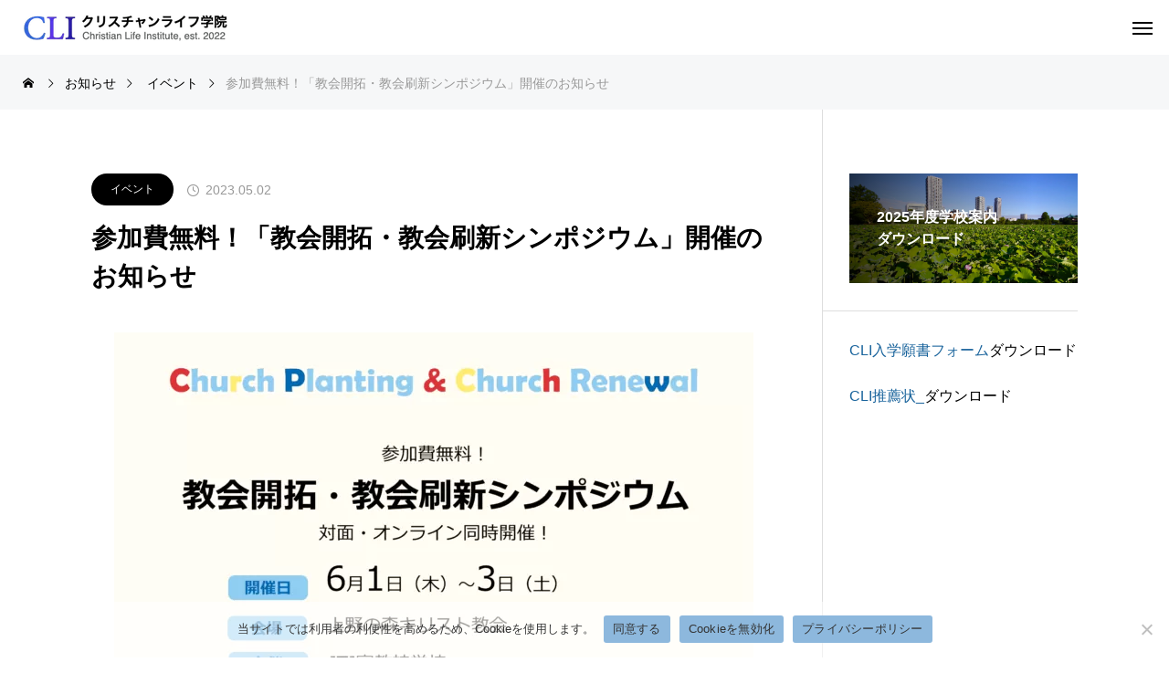

--- FILE ---
content_type: text/html; charset=UTF-8
request_url: https://christianlife.jp/news/sumposium_2023_6/
body_size: 17797
content:
<!DOCTYPE html><html class="pc" dir="ltr" lang="ja" prefix="og: https://ogp.me/ns#"><head>
<!-- wexal_pst_init.js does not exist -->
<!-- engagement_delay.js does not exist -->
<link rel="dns-prefetch" href="//www.googletagmanager.com/">
<link rel="preconnect" href="//www.googletagmanager.com/"><meta charset="UTF-8">
<!--[if IE]><meta http-equiv="X-UA-Compatible" content="IE=edge"><![endif]--><meta name="viewport" content="width=device-width"><title>クリスチャンライフ学院- 参加費無料！「教会開拓・教会刷新シンポジウム」開催のお知らせ</title><meta name="description" content="参加費無料！「教会開拓・教会刷新シンポジウム」の開催をお知らせ致します。クリスチャンライフ学院は当シンポジウムに協賛します。"><link rel="pingback" href="https://christianlife.jp/xmlrpc.php"><meta name="description" content="参加費無料！ 「教会開拓・教会刷新シンポジウム」の開催をお知らせ致します。 クリスチャンライフ学院は当シンポジ"/><meta name="robots" content="max-image-preview:large"/><meta name="google-site-verification" content="tHTcjuapiLAD9so7Clm62JvhCG5Vns46wT4dGJ9WHHA"/><link rel="canonical" href="https://christianlife.jp/news/sumposium_2023_6/"/><meta name="generator" content="All in One SEO (AIOSEO) 4.9.3"/><meta property="og:locale" content="ja_JP"/><meta property="og:site_name" content="クリスチャンライフ学院 - 一般社団法人Jesus To Japan クリスチャンメンターの人材を養成"/><meta property="og:type" content="article"/><meta property="og:title" content="クリスチャンライフ学院- 参加費無料！「教会開拓・教会刷新シンポジウム」開催のお知らせ"/><meta property="og:description" content="参加費無料！ 「教会開拓・教会刷新シンポジウム」の開催をお知らせ致します。 クリスチャンライフ学院は当シンポジ"/><meta property="og:url" content="https://christianlife.jp/news/sumposium_2023_6/"/><meta property="og:image" content="https://christianlife.jp/wp-content/uploads/2022/08/big-logo.png"/><meta property="og:image:secure_url" content="https://christianlife.jp/wp-content/uploads/2022/08/big-logo.png"/><meta property="og:image:width" content="1910"/><meta property="og:image:height" content="1920"/><meta property="article:published_time" content="2023-05-02T03:29:11+00:00"/><meta property="article:modified_time" content="2023-05-02T03:29:11+00:00"/><meta name="twitter:card" content="summary_large_image"/><meta name="twitter:title" content="クリスチャンライフ学院- 参加費無料！「教会開拓・教会刷新シンポジウム」開催のお知らせ"/><meta name="twitter:description" content="参加費無料！ 「教会開拓・教会刷新シンポジウム」の開催をお知らせ致します。 クリスチャンライフ学院は当シンポジ"/><meta name="twitter:image" content="https://christianlife.jp/wp-content/uploads/2022/08/big-logo.png"/> <script type="application/ld+json" class="aioseo-schema">{"@context":"https:\/\/schema.org","@graph":[{"@type":"BreadcrumbList","@id":"https:\/\/christianlife.jp\/news\/sumposium_2023_6\/#breadcrumblist","itemListElement":[{"@type":"ListItem","@id":"https:\/\/christianlife.jp#listItem","position":1,"name":"Home","item":"https:\/\/christianlife.jp","nextItem":{"@type":"ListItem","@id":"https:\/\/christianlife.jp\/news\/#listItem","name":"\u304a\u77e5\u3089\u305b"}},{"@type":"ListItem","@id":"https:\/\/christianlife.jp\/news\/#listItem","position":2,"name":"\u304a\u77e5\u3089\u305b","item":"https:\/\/christianlife.jp\/news\/","nextItem":{"@type":"ListItem","@id":"https:\/\/christianlife.jp\/news_category\/news_entry\/#listItem","name":"\u30a4\u30d9\u30f3\u30c8"},"previousItem":{"@type":"ListItem","@id":"https:\/\/christianlife.jp#listItem","name":"Home"}},{"@type":"ListItem","@id":"https:\/\/christianlife.jp\/news_category\/news_entry\/#listItem","position":3,"name":"\u30a4\u30d9\u30f3\u30c8","item":"https:\/\/christianlife.jp\/news_category\/news_entry\/","nextItem":{"@type":"ListItem","@id":"https:\/\/christianlife.jp\/news\/sumposium_2023_6\/#listItem","name":"\u53c2\u52a0\u8cbb\u7121\u6599\uff01\u300c\u6559\u4f1a\u958b\u62d3\u30fb\u6559\u4f1a\u5237\u65b0\u30b7\u30f3\u30dd\u30b8\u30a6\u30e0\u300d\u958b\u50ac\u306e\u304a\u77e5\u3089\u305b"},"previousItem":{"@type":"ListItem","@id":"https:\/\/christianlife.jp\/news\/#listItem","name":"\u304a\u77e5\u3089\u305b"}},{"@type":"ListItem","@id":"https:\/\/christianlife.jp\/news\/sumposium_2023_6\/#listItem","position":4,"name":"\u53c2\u52a0\u8cbb\u7121\u6599\uff01\u300c\u6559\u4f1a\u958b\u62d3\u30fb\u6559\u4f1a\u5237\u65b0\u30b7\u30f3\u30dd\u30b8\u30a6\u30e0\u300d\u958b\u50ac\u306e\u304a\u77e5\u3089\u305b","previousItem":{"@type":"ListItem","@id":"https:\/\/christianlife.jp\/news_category\/news_entry\/#listItem","name":"\u30a4\u30d9\u30f3\u30c8"}}]},{"@type":"Organization","@id":"https:\/\/christianlife.jp\/#organization","name":"\u30af\u30ea\u30b9\u30c1\u30e3\u30f3\u30e9\u30a4\u30d5\u5b66\u9662","description":"\u4e00\u822c\u793e\u56e3\u6cd5\u4ebaJesus To Japan \u30af\u30ea\u30b9\u30c1\u30e3\u30f3\u30e1\u30f3\u30bf\u30fc\u306e\u4eba\u6750\u3092\u990a\u6210","url":"https:\/\/christianlife.jp\/","telephone":"+817033107581","logo":{"@type":"ImageObject","url":"https:\/\/christianlife.jp\/wp-content\/uploads\/2022\/09\/logo.001.png","@id":"https:\/\/christianlife.jp\/news\/sumposium_2023_6\/#organizationLogo","width":308,"height":41},"image":{"@id":"https:\/\/christianlife.jp\/news\/sumposium_2023_6\/#organizationLogo"}},{"@type":"WebPage","@id":"https:\/\/christianlife.jp\/news\/sumposium_2023_6\/#webpage","url":"https:\/\/christianlife.jp\/news\/sumposium_2023_6\/","name":"\u30af\u30ea\u30b9\u30c1\u30e3\u30f3\u30e9\u30a4\u30d5\u5b66\u9662- \u53c2\u52a0\u8cbb\u7121\u6599\uff01\u300c\u6559\u4f1a\u958b\u62d3\u30fb\u6559\u4f1a\u5237\u65b0\u30b7\u30f3\u30dd\u30b8\u30a6\u30e0\u300d\u958b\u50ac\u306e\u304a\u77e5\u3089\u305b","description":"\u53c2\u52a0\u8cbb\u7121\u6599\uff01 \u300c\u6559\u4f1a\u958b\u62d3\u30fb\u6559\u4f1a\u5237\u65b0\u30b7\u30f3\u30dd\u30b8\u30a6\u30e0\u300d\u306e\u958b\u50ac\u3092\u304a\u77e5\u3089\u305b\u81f4\u3057\u307e\u3059\u3002 \u30af\u30ea\u30b9\u30c1\u30e3\u30f3\u30e9\u30a4\u30d5\u5b66\u9662\u306f\u5f53\u30b7\u30f3\u30dd\u30b8","inLanguage":"ja","isPartOf":{"@id":"https:\/\/christianlife.jp\/#website"},"breadcrumb":{"@id":"https:\/\/christianlife.jp\/news\/sumposium_2023_6\/#breadcrumblist"},"image":{"@type":"ImageObject","url":"https:\/\/christianlife.jp\/wp-content\/uploads\/2023\/05\/\u30b7\u30f3\u30dd\u30b8\u30a6\u30e0.png","@id":"https:\/\/christianlife.jp\/news\/sumposium_2023_6\/#mainImage","width":2363,"height":1772},"primaryImageOfPage":{"@id":"https:\/\/christianlife.jp\/news\/sumposium_2023_6\/#mainImage"},"datePublished":"2023-05-02T12:29:11+09:00","dateModified":"2023-05-02T12:29:11+09:00"},{"@type":"WebSite","@id":"https:\/\/christianlife.jp\/#website","url":"https:\/\/christianlife.jp\/","name":"\u30af\u30ea\u30b9\u30c1\u30e3\u30f3\u30e9\u30a4\u30d5\u5b66\u9662","description":"\u4e00\u822c\u793e\u56e3\u6cd5\u4ebaJesus To Japan \u30af\u30ea\u30b9\u30c1\u30e3\u30f3\u30e1\u30f3\u30bf\u30fc\u306e\u4eba\u6750\u3092\u990a\u6210","inLanguage":"ja","publisher":{"@id":"https:\/\/christianlife.jp\/#organization"}}]}</script> <script src="//www.googletagmanager.com/gtag/js?id=G-2P6Z0038CY" data-cfasync="false" data-wpfc-render="false" type="text/javascript" async></script> <script data-cfasync="false" data-wpfc-render="false" type="text/javascript">var em_version='8.11.1';var em_track_user=true;var em_no_track_reason='';var ExactMetricsDefaultLocations={"page_location":"https:\/\/christianlife.jp\/news\/sumposium_2023_6\/"};if(typeof ExactMetricsPrivacyGuardFilter==='function'){var ExactMetricsLocations=(typeof ExactMetricsExcludeQuery==='object')?ExactMetricsPrivacyGuardFilter(ExactMetricsExcludeQuery):ExactMetricsPrivacyGuardFilter(ExactMetricsDefaultLocations);}else{var ExactMetricsLocations=(typeof ExactMetricsExcludeQuery==='object')?ExactMetricsExcludeQuery:ExactMetricsDefaultLocations;}
var disableStrs=['ga-disable-G-2P6Z0038CY',];function __gtagTrackerIsOptedOut(){for(var index=0;index<disableStrs.length;index++){if(document.cookie.indexOf(disableStrs[index]+'=true')>-1){return true;}}
return false;}
if(__gtagTrackerIsOptedOut()){for(var index=0;index<disableStrs.length;index++){window[disableStrs[index]]=true;}}
function __gtagTrackerOptout(){for(var index=0;index<disableStrs.length;index++){document.cookie=disableStrs[index]+'=true; expires=Thu, 31 Dec 2099 23:59:59 UTC; path=/';window[disableStrs[index]]=true;}}
if('undefined'===typeof gaOptout){function gaOptout(){__gtagTrackerOptout();}}
window.dataLayer=window.dataLayer||[];window.ExactMetricsDualTracker={helpers:{},trackers:{},};if(em_track_user){function __gtagDataLayer(){dataLayer.push(arguments);}
function __gtagTracker(type,name,parameters){if(!parameters){parameters={};}
if(parameters.send_to){__gtagDataLayer.apply(null,arguments);return;}
if(type==='event'){parameters.send_to=exactmetrics_frontend.v4_id;var hookName=name;if(typeof parameters['event_category']!=='undefined'){hookName=parameters['event_category']+':'+name;}
if(typeof ExactMetricsDualTracker.trackers[hookName]!=='undefined'){ExactMetricsDualTracker.trackers[hookName](parameters);}else{__gtagDataLayer('event',name,parameters);}}else{__gtagDataLayer.apply(null,arguments);}}
__gtagTracker('js',new Date());__gtagTracker('set',{'developer_id.dNDMyYj':true,});if(ExactMetricsLocations.page_location){__gtagTracker('set',ExactMetricsLocations);}
__gtagTracker('config','G-2P6Z0038CY',{"forceSSL":"true","link_attribution":"true"});window.gtag=__gtagTracker;(function(){var noopfn=function(){return null;};var newtracker=function(){return new Tracker();};var Tracker=function(){return null;};var p=Tracker.prototype;p.get=noopfn;p.set=noopfn;p.send=function(){var args=Array.prototype.slice.call(arguments);args.unshift('send');__gaTracker.apply(null,args);};var __gaTracker=function(){var len=arguments.length;if(len===0){return;}
var f=arguments[len-1];if(typeof f!=='object'||f===null||typeof f.hitCallback!=='function'){if('send'===arguments[0]){var hitConverted,hitObject=false,action;if('event'===arguments[1]){if('undefined'!==typeof arguments[3]){hitObject={'eventAction':arguments[3],'eventCategory':arguments[2],'eventLabel':arguments[4],'value':arguments[5]?arguments[5]:1,}}}
if('pageview'===arguments[1]){if('undefined'!==typeof arguments[2]){hitObject={'eventAction':'page_view','page_path':arguments[2],}}}
if(typeof arguments[2]==='object'){hitObject=arguments[2];}
if(typeof arguments[5]==='object'){Object.assign(hitObject,arguments[5]);}
if('undefined'!==typeof arguments[1].hitType){hitObject=arguments[1];if('pageview'===hitObject.hitType){hitObject.eventAction='page_view';}}
if(hitObject){action='timing'===arguments[1].hitType?'timing_complete':hitObject.eventAction;hitConverted=mapArgs(hitObject);__gtagTracker('event',action,hitConverted);}}
return;}
function mapArgs(args){var arg,hit={};var gaMap={'eventCategory':'event_category','eventAction':'event_action','eventLabel':'event_label','eventValue':'event_value','nonInteraction':'non_interaction','timingCategory':'event_category','timingVar':'name','timingValue':'value','timingLabel':'event_label','page':'page_path','location':'page_location','title':'page_title','referrer':'page_referrer',};for(arg in args){if(!(!args.hasOwnProperty(arg)||!gaMap.hasOwnProperty(arg))){hit[gaMap[arg]]=args[arg];}else{hit[arg]=args[arg];}}
return hit;}
try{f.hitCallback();}catch(ex){}};__gaTracker.create=newtracker;__gaTracker.getByName=newtracker;__gaTracker.getAll=function(){return[];};__gaTracker.remove=noopfn;__gaTracker.loaded=true;window['__gaTracker']=__gaTracker;})();}else{console.log("");(function(){function __gtagTracker(){return null;}
window['__gtagTracker']=__gtagTracker;window['gtag']=__gtagTracker;})();}</script> <link rel="preconnect" href="https://fonts.googleapis.com"><link rel="preconnect" href="https://fonts.gstatic.com" crossorigin><link href="https://fonts.googleapis.com/css2?family=Noto+Sans+JP:wght@400;600" rel="stylesheet"><style id='wp-img-auto-sizes-contain-inline-css' type='text/css'>img:is([sizes=auto i],[sizes^="auto," i]){contain-intrinsic-size:3000px 1500px}
/*# sourceURL=wp-img-auto-sizes-contain-inline-css */</style><link rel='stylesheet' id='style-css' href='https://christianlife.jp/wp-content/themes/beyond_tcd094/style.css?ver=1.15' type='text/css' media='all'/><link rel='stylesheet' id='pt-cv-public-style-css' href='https://christianlife.jp/wp-content/plugins/content-views-query-and-display-post-page/public/assets/css/cv.css?ver=4.2.1' type='text/css' media='all'/><link rel='stylesheet' id='pt-cv-public-pro-style-css' href='https://christianlife.jp/wp-content/plugins/pt-content-views-pro/public/assets/css/cvpro.min.css?ver=7.2.2' type='text/css' media='all'/><link rel='stylesheet' id='wp-block-library-css' href='https://christianlife.jp/wp-includes/css/dist/block-library/style.min.css?ver=6.9' type='text/css' media='all'/><style id='global-styles-inline-css' type='text/css'>:root{--wp--preset--aspect-ratio--square: 1;--wp--preset--aspect-ratio--4-3: 4/3;--wp--preset--aspect-ratio--3-4: 3/4;--wp--preset--aspect-ratio--3-2: 3/2;--wp--preset--aspect-ratio--2-3: 2/3;--wp--preset--aspect-ratio--16-9: 16/9;--wp--preset--aspect-ratio--9-16: 9/16;--wp--preset--color--black: #000000;--wp--preset--color--cyan-bluish-gray: #abb8c3;--wp--preset--color--white: #ffffff;--wp--preset--color--pale-pink: #f78da7;--wp--preset--color--vivid-red: #cf2e2e;--wp--preset--color--luminous-vivid-orange: #ff6900;--wp--preset--color--luminous-vivid-amber: #fcb900;--wp--preset--color--light-green-cyan: #7bdcb5;--wp--preset--color--vivid-green-cyan: #00d084;--wp--preset--color--pale-cyan-blue: #8ed1fc;--wp--preset--color--vivid-cyan-blue: #0693e3;--wp--preset--color--vivid-purple: #9b51e0;--wp--preset--gradient--vivid-cyan-blue-to-vivid-purple: linear-gradient(135deg,rgb(6,147,227) 0%,rgb(155,81,224) 100%);--wp--preset--gradient--light-green-cyan-to-vivid-green-cyan: linear-gradient(135deg,rgb(122,220,180) 0%,rgb(0,208,130) 100%);--wp--preset--gradient--luminous-vivid-amber-to-luminous-vivid-orange: linear-gradient(135deg,rgb(252,185,0) 0%,rgb(255,105,0) 100%);--wp--preset--gradient--luminous-vivid-orange-to-vivid-red: linear-gradient(135deg,rgb(255,105,0) 0%,rgb(207,46,46) 100%);--wp--preset--gradient--very-light-gray-to-cyan-bluish-gray: linear-gradient(135deg,rgb(238,238,238) 0%,rgb(169,184,195) 100%);--wp--preset--gradient--cool-to-warm-spectrum: linear-gradient(135deg,rgb(74,234,220) 0%,rgb(151,120,209) 20%,rgb(207,42,186) 40%,rgb(238,44,130) 60%,rgb(251,105,98) 80%,rgb(254,248,76) 100%);--wp--preset--gradient--blush-light-purple: linear-gradient(135deg,rgb(255,206,236) 0%,rgb(152,150,240) 100%);--wp--preset--gradient--blush-bordeaux: linear-gradient(135deg,rgb(254,205,165) 0%,rgb(254,45,45) 50%,rgb(107,0,62) 100%);--wp--preset--gradient--luminous-dusk: linear-gradient(135deg,rgb(255,203,112) 0%,rgb(199,81,192) 50%,rgb(65,88,208) 100%);--wp--preset--gradient--pale-ocean: linear-gradient(135deg,rgb(255,245,203) 0%,rgb(182,227,212) 50%,rgb(51,167,181) 100%);--wp--preset--gradient--electric-grass: linear-gradient(135deg,rgb(202,248,128) 0%,rgb(113,206,126) 100%);--wp--preset--gradient--midnight: linear-gradient(135deg,rgb(2,3,129) 0%,rgb(40,116,252) 100%);--wp--preset--font-size--small: 13px;--wp--preset--font-size--medium: 20px;--wp--preset--font-size--large: 36px;--wp--preset--font-size--x-large: 42px;--wp--preset--spacing--20: 0.44rem;--wp--preset--spacing--30: 0.67rem;--wp--preset--spacing--40: 1rem;--wp--preset--spacing--50: 1.5rem;--wp--preset--spacing--60: 2.25rem;--wp--preset--spacing--70: 3.38rem;--wp--preset--spacing--80: 5.06rem;--wp--preset--shadow--natural: 6px 6px 9px rgba(0, 0, 0, 0.2);--wp--preset--shadow--deep: 12px 12px 50px rgba(0, 0, 0, 0.4);--wp--preset--shadow--sharp: 6px 6px 0px rgba(0, 0, 0, 0.2);--wp--preset--shadow--outlined: 6px 6px 0px -3px rgb(255, 255, 255), 6px 6px rgb(0, 0, 0);--wp--preset--shadow--crisp: 6px 6px 0px rgb(0, 0, 0);}:where(.is-layout-flex){gap: 0.5em;}:where(.is-layout-grid){gap: 0.5em;}body .is-layout-flex{display: flex;}.is-layout-flex{flex-wrap: wrap;align-items: center;}.is-layout-flex > :is(*, div){margin: 0;}body .is-layout-grid{display: grid;}.is-layout-grid > :is(*, div){margin: 0;}:where(.wp-block-columns.is-layout-flex){gap: 2em;}:where(.wp-block-columns.is-layout-grid){gap: 2em;}:where(.wp-block-post-template.is-layout-flex){gap: 1.25em;}:where(.wp-block-post-template.is-layout-grid){gap: 1.25em;}.has-black-color{color: var(--wp--preset--color--black) !important;}.has-cyan-bluish-gray-color{color: var(--wp--preset--color--cyan-bluish-gray) !important;}.has-white-color{color: var(--wp--preset--color--white) !important;}.has-pale-pink-color{color: var(--wp--preset--color--pale-pink) !important;}.has-vivid-red-color{color: var(--wp--preset--color--vivid-red) !important;}.has-luminous-vivid-orange-color{color: var(--wp--preset--color--luminous-vivid-orange) !important;}.has-luminous-vivid-amber-color{color: var(--wp--preset--color--luminous-vivid-amber) !important;}.has-light-green-cyan-color{color: var(--wp--preset--color--light-green-cyan) !important;}.has-vivid-green-cyan-color{color: var(--wp--preset--color--vivid-green-cyan) !important;}.has-pale-cyan-blue-color{color: var(--wp--preset--color--pale-cyan-blue) !important;}.has-vivid-cyan-blue-color{color: var(--wp--preset--color--vivid-cyan-blue) !important;}.has-vivid-purple-color{color: var(--wp--preset--color--vivid-purple) !important;}.has-black-background-color{background-color: var(--wp--preset--color--black) !important;}.has-cyan-bluish-gray-background-color{background-color: var(--wp--preset--color--cyan-bluish-gray) !important;}.has-white-background-color{background-color: var(--wp--preset--color--white) !important;}.has-pale-pink-background-color{background-color: var(--wp--preset--color--pale-pink) !important;}.has-vivid-red-background-color{background-color: var(--wp--preset--color--vivid-red) !important;}.has-luminous-vivid-orange-background-color{background-color: var(--wp--preset--color--luminous-vivid-orange) !important;}.has-luminous-vivid-amber-background-color{background-color: var(--wp--preset--color--luminous-vivid-amber) !important;}.has-light-green-cyan-background-color{background-color: var(--wp--preset--color--light-green-cyan) !important;}.has-vivid-green-cyan-background-color{background-color: var(--wp--preset--color--vivid-green-cyan) !important;}.has-pale-cyan-blue-background-color{background-color: var(--wp--preset--color--pale-cyan-blue) !important;}.has-vivid-cyan-blue-background-color{background-color: var(--wp--preset--color--vivid-cyan-blue) !important;}.has-vivid-purple-background-color{background-color: var(--wp--preset--color--vivid-purple) !important;}.has-black-border-color{border-color: var(--wp--preset--color--black) !important;}.has-cyan-bluish-gray-border-color{border-color: var(--wp--preset--color--cyan-bluish-gray) !important;}.has-white-border-color{border-color: var(--wp--preset--color--white) !important;}.has-pale-pink-border-color{border-color: var(--wp--preset--color--pale-pink) !important;}.has-vivid-red-border-color{border-color: var(--wp--preset--color--vivid-red) !important;}.has-luminous-vivid-orange-border-color{border-color: var(--wp--preset--color--luminous-vivid-orange) !important;}.has-luminous-vivid-amber-border-color{border-color: var(--wp--preset--color--luminous-vivid-amber) !important;}.has-light-green-cyan-border-color{border-color: var(--wp--preset--color--light-green-cyan) !important;}.has-vivid-green-cyan-border-color{border-color: var(--wp--preset--color--vivid-green-cyan) !important;}.has-pale-cyan-blue-border-color{border-color: var(--wp--preset--color--pale-cyan-blue) !important;}.has-vivid-cyan-blue-border-color{border-color: var(--wp--preset--color--vivid-cyan-blue) !important;}.has-vivid-purple-border-color{border-color: var(--wp--preset--color--vivid-purple) !important;}.has-vivid-cyan-blue-to-vivid-purple-gradient-background{background: var(--wp--preset--gradient--vivid-cyan-blue-to-vivid-purple) !important;}.has-light-green-cyan-to-vivid-green-cyan-gradient-background{background: var(--wp--preset--gradient--light-green-cyan-to-vivid-green-cyan) !important;}.has-luminous-vivid-amber-to-luminous-vivid-orange-gradient-background{background: var(--wp--preset--gradient--luminous-vivid-amber-to-luminous-vivid-orange) !important;}.has-luminous-vivid-orange-to-vivid-red-gradient-background{background: var(--wp--preset--gradient--luminous-vivid-orange-to-vivid-red) !important;}.has-very-light-gray-to-cyan-bluish-gray-gradient-background{background: var(--wp--preset--gradient--very-light-gray-to-cyan-bluish-gray) !important;}.has-cool-to-warm-spectrum-gradient-background{background: var(--wp--preset--gradient--cool-to-warm-spectrum) !important;}.has-blush-light-purple-gradient-background{background: var(--wp--preset--gradient--blush-light-purple) !important;}.has-blush-bordeaux-gradient-background{background: var(--wp--preset--gradient--blush-bordeaux) !important;}.has-luminous-dusk-gradient-background{background: var(--wp--preset--gradient--luminous-dusk) !important;}.has-pale-ocean-gradient-background{background: var(--wp--preset--gradient--pale-ocean) !important;}.has-electric-grass-gradient-background{background: var(--wp--preset--gradient--electric-grass) !important;}.has-midnight-gradient-background{background: var(--wp--preset--gradient--midnight) !important;}.has-small-font-size{font-size: var(--wp--preset--font-size--small) !important;}.has-medium-font-size{font-size: var(--wp--preset--font-size--medium) !important;}.has-large-font-size{font-size: var(--wp--preset--font-size--large) !important;}.has-x-large-font-size{font-size: var(--wp--preset--font-size--x-large) !important;}
/*# sourceURL=global-styles-inline-css */</style><style id='classic-theme-styles-inline-css' type='text/css'>/*! This file is auto-generated */
.wp-block-button__link{color:#fff;background-color:#32373c;border-radius:9999px;box-shadow:none;text-decoration:none;padding:calc(.667em + 2px) calc(1.333em + 2px);font-size:1.125em}.wp-block-file__button{background:#32373c;color:#fff;text-decoration:none}
/*# sourceURL=/wp-includes/css/classic-themes.min.css */</style><link rel='stylesheet' id='cookie-notice-front-css' href='https://christianlife.jp/wp-content/plugins/cookie-notice/css/front.min.css?ver=2.5.11' type='text/css' media='all'/><link rel='stylesheet' id='wpdm-fonticon-css' href='https://christianlife.jp/wp-content/plugins/download-manager/assets/wpdm-iconfont/css/wpdm-icons.css?ver=6.9' type='text/css' media='all'/><link rel='stylesheet' id='wpdm-front-css' href='https://christianlife.jp/wp-content/plugins/download-manager/assets/css/front.min.css?ver=3.3.46' type='text/css' media='all'/><link rel='stylesheet' id='wpdm-front-dark-css' href='https://christianlife.jp/wp-content/plugins/download-manager/assets/css/front-dark.min.css?ver=3.3.46' type='text/css' media='all'/><link rel='stylesheet' id='owl-carousel-css' href='https://christianlife.jp/wp-content/themes/beyond_tcd094/js/owl.carousel.min.css?ver=2.3.4' type='text/css' media='all'/><style>:root {
--tcd-font-type1: Arial,"Hiragino Sans","Yu Gothic Medium","Meiryo",sans-serif;
--tcd-font-type2: "Times New Roman",Times,"Yu Mincho","游明朝","游明朝体","Hiragino Mincho Pro",serif;
--tcd-font-type3: Palatino,"Yu Kyokasho","游教科書体","UD デジタル 教科書体 N","游明朝","游明朝体","Hiragino Mincho Pro","Meiryo",serif;
--tcd-font-type-logo: "Noto Sans JP",sans-serif;
}</style> <script type="text/javascript" src="https://christianlife.jp/wp-includes/js/jquery/jquery.min.js?ver=3.7.1" id="jquery-core-js"></script> <script type="text/javascript" src="https://christianlife.jp/wp-includes/js/jquery/jquery-migrate.min.js?ver=3.4.1" id="jquery-migrate-js"></script> <script type="text/javascript" src="https://christianlife.jp/wp-content/plugins/google-analytics-dashboard-for-wp/assets/js/frontend-gtag.min.js?ver=8.11.1" id="exactmetrics-frontend-script-js" async="async" data-wp-strategy="async"></script> <script data-cfasync="false" data-wpfc-render="false" type="text/javascript" id='exactmetrics-frontend-script-js-extra'>var exactmetrics_frontend={"js_events_tracking":"true","download_extensions":"doc,pdf,ppt,zip,xls,docx,pptx,xlsx","inbound_paths":"[{\"path\":\"\\\/go\\\/\",\"label\":\"affiliate\"},{\"path\":\"\\\/recommend\\\/\",\"label\":\"affiliate\"}]","home_url":"https:\/\/christianlife.jp","hash_tracking":"false","v4_id":"G-2P6Z0038CY"};</script> <script type="text/javascript" id="cookie-notice-front-js-before">var cnArgs={"ajaxUrl":"https:\/\/christianlife.jp\/wp-admin\/admin-ajax.php","nonce":"ca74278f0a","hideEffect":"fade","position":"bottom","onScroll":false,"onScrollOffset":100,"onClick":false,"cookieName":"cookie_notice_accepted","cookieTime":2592000,"cookieTimeRejected":2592000,"globalCookie":false,"redirection":false,"cache":false,"revokeCookies":false,"revokeCookiesOpt":"automatic"};</script> <script type="text/javascript" src="https://christianlife.jp/wp-content/plugins/cookie-notice/js/front.min.js?ver=2.5.11" id="cookie-notice-front-js"></script> <script type="text/javascript" src="https://christianlife.jp/wp-content/plugins/download-manager/assets/js/wpdm.min.js?ver=6.9" id="wpdm-frontend-js-js"></script> <script type="text/javascript" id="wpdm-frontjs-js-extra">var wpdm_url={"home":"https://christianlife.jp/","site":"https://christianlife.jp/","ajax":"https://christianlife.jp/wp-admin/admin-ajax.php"};var wpdm_js={"spinner":"\u003Ci class=\"wpdm-icon wpdm-sun wpdm-spin\"\u003E\u003C/i\u003E","client_id":"a5badaa704fc7d17c895bfe33426be7c"};var wpdm_strings={"pass_var":"\u30d1\u30b9\u30ef\u30fc\u30c9\u78ba\u8a8d\u5b8c\u4e86 !","pass_var_q":"\u30c0\u30a6\u30f3\u30ed\u30fc\u30c9\u3092\u958b\u59cb\u3059\u308b\u306b\u306f\u3001\u6b21\u306e\u30dc\u30bf\u30f3\u3092\u30af\u30ea\u30c3\u30af\u3057\u3066\u304f\u3060\u3055\u3044\u3002","start_dl":"\u30c0\u30a6\u30f3\u30ed\u30fc\u30c9\u958b\u59cb"};</script> <script type="text/javascript" src="https://christianlife.jp/wp-content/plugins/download-manager/assets/js/front.min.js?ver=3.3.46" id="wpdm-frontjs-js"></script> <link rel="alternate" title="JSON" type="application/json" href="https://christianlife.jp/wp-json/wp/v2/news/965"/><link rel="stylesheet" href="https://christianlife.jp/wp-content/themes/beyond_tcd094/css/design-plus.css?ver=1.15"><link rel="stylesheet" href="https://christianlife.jp/wp-content/themes/beyond_tcd094/css/sns-botton.css?ver=1.15"><link rel="stylesheet" media="screen and (max-width:1301px)" href="https://christianlife.jp/wp-content/themes/beyond_tcd094/css/responsive.css?ver=1.15"><link rel="stylesheet" media="screen and (max-width:1301px)" href="https://christianlife.jp/wp-content/themes/beyond_tcd094/css/footer-bar.css?ver=1.15"> <script src="https://christianlife.jp/wp-content/themes/beyond_tcd094/js/jquery.easing.1.4.js?ver=1.15"></script> <script src="https://christianlife.jp/wp-content/themes/beyond_tcd094/js/jscript.js?ver=1.15"></script> <script src="https://christianlife.jp/wp-content/themes/beyond_tcd094/js/tcd_cookie.js?ver=1.15"></script> <script src="https://christianlife.jp/wp-content/themes/beyond_tcd094/js/comment.js?ver=1.15"></script> <link rel="stylesheet" href="https://christianlife.jp/wp-content/themes/beyond_tcd094/js/simplebar.css?ver=1.15"> <script src="https://christianlife.jp/wp-content/themes/beyond_tcd094/js/simplebar.min.js?ver=1.15"></script> <script src="https://christianlife.jp/wp-content/themes/beyond_tcd094/js/header_fix.js?ver=1.15"></script> <style type="text/css">body { font-size:18px; }
.c-preloader__logo-text {
font-family: var(--tcd-font-type-logo);
font-weight:var(--tcd-logo-font-weight, 600);
font-size: 30px;
color: #ffffff;
line-height: 1.5;
}
@media screen and (max-width: 800px) { 
.c-preloader__logo-text {
font-size: 20px;
}
}
.single_title { font-size:28px; }
#page_header .headline { font-size:32px !important; }
.common_catch { font-size:36px !important; }
@media screen and (max-width:1050px) {
.common_catch { font-size:29px !important; }
#page_header .headline { font-size:26px !important; }
}
@media screen and (max-width:750px) {
body { font-size:16px; }
#page_header .headline { font-size:20px !important; }
.single_title { font-size:20px; }
.common_catch { font-size:22px !important; }
}
body, input, textarea { font-family: var(--tcd-font-type1); }
#page_header .headline { font-family: var(--tcd-font-type1); font-weight:600; }
.common_catch, .design_headline, .rich_font, .p-vertical { font-family: var(--tcd-font-type1); font-weight:600; }
.single_title, #service_page_header .title h1 { font-family: var(--tcd-font-type1); font-weight:600; }
.rich_font_type2 { font-family: Arial, "Hiragino Sans", "ヒラギノ角ゴ ProN", "Hiragino Kaku Gothic ProN", "游ゴシック", YuGothic, "メイリオ", Meiryo, sans-serif; font-weight:600; }
.rich_font_1 { font-family:var(--tcd-font-type1); font-weight:600; }
.rich_font_2 { font-family:var(--tcd-font-type2); font-weight:600; }
.rich_font_3 { font-family:var(--tcd-font-type3); font-weight:600; }
.rich_font_logo { font-family:var(--tcd-font-type-logo); font-weight: bold !important; }
#header_logo .logo_text { font-size:26px; }
@media screen and (max-width:1201px) {
#header_logo .logo_text { font-size:20px; }
}
#footer_box_content .overlay { background-color:rgba(0,0,0,0); }
#footer_logo .logo_text { font-size:26px; }
#footer_catch { font-size:18px; }
@media screen and (max-width:1201px) {
#footer_logo .logo_text { font-size:20px; }
}
.author_profile .avatar_area:before, .animate_image:before, .animate_background .image_wrap:before {
background:rgba(255,255,255,0.5); content:''; display:block; position:absolute; top:0; left:0; z-index:10; width:100%; height:100%; opacity:0; pointer-events:none;
-webkit-transition: opacity 0.3s ease; transition: opacity 0.3s ease;
}
.author_profile .avatar_area:hover:before, .animate_image:hover:before, .animate_background:hover .image_wrap:before {
opacity:1;
}
a { color:#000; }
:root {
--tcd-accent-color:53,130,206;
}
#copyright, #comment_tab li.active a, .widget_tab_post_list_button div.active, #wp-calendar tbody a, #case_post_title .category:hover, .case_list .category:hover, .design_headline:before, :is(.design_headline, .tcdce-body .design_headline):before, .news_list .category:hover, .mega_menu_list ul a:before, #about_page_menu a:before, .widget_categories a:before,
#return_top a:hover, #p_readmore .button:hover, .c-pw__btn:hover, #comment_tab li a:hover, #submit_comment:hover, #cancel_comment_reply a:hover, #global_menu ul ul a:before, #page_header, #global_menu > ul > li.current-menu-item > a, #global_menu > ul > li.current-menu-parent > a, #global_menu > ul > li.current-menu-ancestor > a,
#wp-calendar #prev a:hover, #wp-calendar #next a:hover, #wp-calendar td a:hover, #comment_tab li a:hover, .tcdw_tag_list_widget ol a:hover, .widget_tag_cloud .tagcloud a:hover, #wp-calendar tbody a:hover, .megamenu_b .category:hover,
#single_post_title .category:hover, #related_post .category:hover, #blog_list .category:hover, #drawer_menu .menu li.menu-item-has-children > a > .button:hover:after, #drawer_menu .menu li.menu-item-has-children > a > .button:hover:before,
.post_slider_widget .slick-dots button:hover::before, .post_slider_widget .slick-dots .slick-active button::before, .megamenu_a .category:hover
{ background-color:#3582ce; }
#single_post_title .category, #related_post .category, #blog_list .category, #post_title .category, .widget_tab_post_list_button div.active, .page_navi span.current, #post_pagination p, #return_top a:hover,
.page_navi a:hover, #post_pagination a:hover, #comment_textarea textarea:focus, .c-pw__box-input:focus, #related_post .category:hover, #blog_list .category:hover, #post_title .category:hover, .megamenu_a .category:hover, #single_post_title .category:hover,
#related_post .category:hover, #blog_list .category:hover, .tcdw_tag_list_widget ol a:hover, .widget_tag_cloud .tagcloud a:hover, .page_navi span.current, .page_navi span.current, .page_navi a:hover
{ border-color:#3582ce; }
a:hover, #index_header_content .content_item .num, #index_header_content .content_item .unit, #case_cta .headline, #archive_header .catch, #archive_news .news_category_button li.current a, #service_page_header .box_content .num, #service_page_header .box_content .unit, .sc_data_content .num, .sc_data_content .unit, #header.active #header_search_button:hover:before,
#header_search_button:hover:before, #header_search .button:hover label:before, .single_post_nav:hover span:after, #related_post .category:hover, #blog_list .category:hover, #post_title .category:hover, .cb_header .catch, .cb_service_list .service_carousel .main_item .title, .faq_list .title:hover, .service_carousel a:hover .title, .mega_menu_list .menu_area .headline a:hover,
.widget_tab_post_list_button div:hover, .megamenu_a .owl-carousel .owl-nav button:hover, #drawer_menu .menu a:hover, #drawer_menu .menu > ul > li.active > a, #drawer_menu .menu > ul > li.current-menu-item > a, #drawer_menu .menu > li > a > .title:hover, .cb_news_list .news_category_sort_button li.active span, .cb_news_list .news_category_sort_button li:hover span,
#searchform .submit_button:hover:before, #footer_social_link li a:hover:before, #next_prev_post a:hover, .tcdw_search_box_widget .search_area .search_button:hover:before, #single_author_title_area .author_link li a:hover:before, .author_profile a:hover, #post_meta_bottom a:hover, .cardlink_title a:hover,
.comment a:hover, .comment_form_wrapper a:hover, #mega_menu_mobile_global_menu li a:hover, #tcd_toc.styled .toc_link:hover, .tcd_toc_widget.no_underline .toc_widget_wrap.styled .toc_link:hover, .rank_headline .headline:hover, .service_design_content .headline, .cb_design_content .data_content_top .num
{ color:#3582ce; }
#header_logo a:hover, #drawer_menu .menu ul ul a:hover,  #drawer_menu .menu li > a:hover > span:after, #drawer_menu .menu li.active > a > .button:after, #featured_post a:hover, #drawer_menu .close_button:hover:before, #drawer_menu_search .button_area:hover:before, #drawer_lang_button li a:hover, #header_lang_button li a:hover
{ color:#3582ce !important; }
#mobile_menu .child_menu_button:hover:after, #mobile_menu .child_menu_button:hover:before
{ background-color:#3582ce !important; }
.post_content a, .widget_block a, .textwidget a, #no_post a, #page_404_header .desc a { color:#17629b; }
.post_content a:hover, .widget_block a:hover, .textwidget a:hover, #no_post a:hover, #page_404_header .desc a:hover { color:rgba(23,98,155,0.6); }
.design_button { min-width:300px; height:70px; line-height:70px;border-radius:70px;background-color:#17629b;border:none; }
.design_button:before { background-color:#3582ce;left:-100%; }
.design_button:hover {  }
.design_button:hover:before { left:0; }
.styled_h2 {
font-size:28px!important;
text-align:center!important;
font-weight:600!important;
color:#000000;
border-color:#00818a;
border-width:1px;
border-style:solid;
border-left:none;
border-right:none;
border-top:none;
border-bottom:none;
background-color:transparent;
}
@media screen and (max-width:750px) {
.styled_h2 { font-size:22px!important; }
}
.styled_h3 {
font-size:26px!important;
text-align:left!important;
font-weight:600!important;
color:#000000;
border-color:#000000;
border-width:2px;
border-style:solid;
padding-left:1em!important;
padding-top:0.5em!important;
padding-bottom:0.5em!important;
border-right:none;
border-top:none;
border-bottom:none;
background-color:transparent;
}
@media screen and (max-width:750px) {
.styled_h3 { font-size:20px!important; }
}
.styled_h4 {
font-size:22px!important;
text-align:left!important;
font-weight:600!important;
color:#000000;
border-color:#999999;
border-width:1px;
border-style:dotted;
border-left:none;
border-right:none;
border-top:none;
padding-bottom:0.8em!important;
background-color:transparent;
}
@media screen and (max-width:750px) {
.styled_h4 { font-size:18px!important; }
}
.styled_h5 {
font-size:20px!important;
text-align:left!important;
font-weight:600!important;
color:#000000;
border-color:#999999;
border-width:1px;
border-style:dotted;
border-left:none;
border-right:none;
border-top:none;
padding-bottom:0.8em!important;
background-color:transparent;
}
@media screen and (max-width:750px) {
.styled_h5 { font-size:16px!important; }
}
.q_custom_button1 { min-width:400px; height:70px;border-radius:70px;color:#fff !important; background-color:#17629b;border:none; }
.q_custom_button1:before { background-color:#3582ce;left:-100%; }
.q_custom_button1:hover {  }
.q_custom_button1:hover:before { left:0; }
.q_custom_button2 { min-width:300px; height:70px;border-radius:70px;color:#fff !important; background-color:#17629b;border:none; }
.q_custom_button2:before { background-color:#3582ce;left:-100%; }
.q_custom_button2:hover {  }
.q_custom_button2:hover:before { left:0; }
.q_custom_button3 { min-width:130px; height:40px;border-radius:70px;color:#fff !important; background-color:#17629b;border:none; }
.q_custom_button3:before { background-color:#3582ce;left:-100%; }
.q_custom_button3:hover {  }
.q_custom_button3:hover:before { left:0; }
.q_frame1 {
background:#ffffff;
border-radius:0px;
border-width:1px;
border-color:#dddddd;
border-style:solid;
}
.q_frame1 .q_frame_label {
color:#000000;
}
.q_frame2 {
background:#ffffff;
border-radius:0px;
border-width:1px;
border-color:#009aff;
border-style:solid;
}
.q_frame2 .q_frame_label {
color:#009aff;
}
.q_frame3 {
background:#ffffff;
border-radius:10px;
border-width:1px;
border-color:#f9b42d;
border-style:solid;
}
.q_frame3 .q_frame_label {
color:#f9b42d;
}
.q_underline1 {
font-weight:400;
background-image: -webkit-linear-gradient(left, transparent 50%, #fff799 50%);
background-image: -moz-linear-gradient(left, transparent 50%, #fff799 50%);
background-image: linear-gradient(to right, transparent 50%, #fff799 50%);
background-position:-100% 0.8em;}
.q_underline2 {
font-weight:600;
background-image: -webkit-linear-gradient(left, transparent 50%, #99f9ff 50%);
background-image: -moz-linear-gradient(left, transparent 50%, #99f9ff 50%);
background-image: linear-gradient(to right, transparent 50%, #99f9ff 50%);
}
.q_underline3 {
font-weight:600;
background-image: -webkit-linear-gradient(left, transparent 50%, #ff99b8 50%);
background-image: -moz-linear-gradient(left, transparent 50%, #ff99b8 50%);
background-image: linear-gradient(to right, transparent 50%, #ff99b8 50%);
}
.speech_balloon1 .speech_balloon_text_inner {
color:#000000;
background-color:#ffdfdf;
border-color:#ffdfdf;
}
.speech_balloon1 .before { border-left-color:#ffdfdf; }
.speech_balloon1 .after { border-right-color:#ffdfdf; }
.speech_balloon2 .speech_balloon_text_inner {
color:#000000;
background-color:#ffffff;
border-color:#3b6cb5;
}
.speech_balloon2 .before { border-left-color:#3b6cb5; }
.speech_balloon2 .after { border-right-color:#ffffff; }
.speech_balloon3 .speech_balloon_text_inner {
color:#000000;
background-color:#ccf4ff;
border-color:#ccf4ff;
}
.speech_balloon3 .before { border-left-color:#ccf4ff; }
.speech_balloon3 .after { border-right-color:#ccf4ff; }
.speech_balloon4 .speech_balloon_text_inner {
color:#000000;
background-color:#ffffff;
border-color:#0789b5;
}
.speech_balloon4 .before { border-left-color:#0789b5; }
.speech_balloon4 .after { border-right-color:#ffffff; }
.qt_google_map .pb_googlemap_custom-overlay-inner { background:#000000; color:#ffffff; }
.qt_google_map .pb_googlemap_custom-overlay-inner::after { border-color:#000000 transparent transparent transparent; }
.sns_button_list.color_type2 li.note a:before {
background-image: url(https://christianlife.jp/wp-content/themes/beyond_tcd094/img/common/note.svg);
background-color: unset;
-webkit-mask-image: none;
}</style><style id="current-page-style" type="text/css">#single_post_title .title { font-size:28px; }
@media screen and (max-width:750px) {
#single_post_title .title { font-size:20px; }
}
/*モバイル用ヘッダー背景色*/
@media screen and (max-width: 750px){
#header:hover{
background:#acccdb!important;
}
#header::after{
background: #acccdb;
}
}
/*カルーセル部分背景色*/
.service_carousel .title_area {
background: #acccdb;
border-right: 1px solid #acccdb;
}
.cb_service_list .service_carousel .owl-item.active.center .title_area {
border-left: 1px solid #acccdb;
}
/*引用*/
.post_content blockquote {
border-left: none;
}
.post_content blockquote::before, .post_content blockquote::after {
content: '"';
font-size: 30px;
font-weight: normal;
color: #3582ce;
width: 30px;
height: 30px;
position: absolute;
}
.post_content blockquote::after {
text-align: left;
line-height: 60px;
bottom: 10px;
right: -2px;
}
.post_content blockquote cite {
display: block;
border-top:1px dashed #3582ce;
padding-top:10px;
padding-right:10px;
margin-top:20px;
font-size: 0.9rem;
text-align: right;
color: #808080;
}
/*続きを読む　ボタン*/
a.more-link{
display: block;
position: relative;
width: 150px;
padding: 0.25em;
margin:10px 0px 10px auto;
text-align: center;
text-decoration: none;
color: #3582ce;
background:fff;
border-radius: 5px;
border:1px solid #3582ce;
}
a.more-link:hover {
cursor: pointer;
text-decoration: none;
color: #fff;
background:#3582ce;
}</style> <script type="text/javascript">jQuery(function($){if($('.megamenu_a .slider').length){$('.megamenu_a .slider').owlCarousel({autoplay:true,autoplayHoverPause:true,autoplayTimeout:5000,autoplaySpeed:700,dots:false,margin:0,items:4,loop:true,nav:true,navText:['&#xe90f','&#xe910']});}});</script> <script async src="https://www.googletagmanager.com/gtag/js?id=G-2P6Z0038CY"></script> <script>window.dataLayer=window.dataLayer||[];function gtag(){dataLayer.push(arguments);}
gtag('js',new Date());gtag('config','G-2P6Z0038CY');</script> <script>jQuery(function($){var $window=$(window);var $body=$('body');if($('.q_underline').length){var gradient_prefix=null;$('.q_underline').each(function(){var bbc=$(this).css('borderBottomColor');if(jQuery.inArray(bbc,['transparent','rgba(0, 0, 0, 0)'])==-1){if(gradient_prefix===null){gradient_prefix='';var ua=navigator.userAgent.toLowerCase();if(/webkit/.test(ua)){gradient_prefix='-webkit-';}else if(/firefox/.test(ua)){gradient_prefix='-moz-';}else{gradient_prefix='';}}
$(this).css('borderBottomColor','transparent');if(gradient_prefix){$(this).css('backgroundImage',gradient_prefix+'linear-gradient(left, transparent 50%, '+bbc+' 50%)');}else{$(this).css('backgroundImage','linear-gradient(to right, transparent 50%, '+bbc+' 50%)');}}});$window.on('scroll.q_underline',function(){$('.q_underline:not(.is-active)').each(function(){if($body.hasClass('show-serumtal')){var left=$(this).offset().left;if(window.scrollX>left-window.innerHeight){$(this).addClass('is-active');}}else{var top=$(this).offset().top;if(window.scrollY>top-window.innerHeight){$(this).addClass('is-active');}}});if(!$('.q_underline:not(.is-active)').length){$window.off('scroll.q_underline');}});}});</script> <link rel="icon" href="https://christianlife.jp/wp-content/uploads/2022/08/cropped-CLI_site-icon-32x32.png" sizes="32x32"/><link rel="icon" href="https://christianlife.jp/wp-content/uploads/2022/08/cropped-CLI_site-icon-192x192.png" sizes="192x192"/><link rel="apple-touch-icon" href="https://christianlife.jp/wp-content/uploads/2022/08/cropped-CLI_site-icon-180x180.png"/><meta name="msapplication-TileImage" content="https://christianlife.jp/wp-content/uploads/2022/08/cropped-CLI_site-icon-270x270.png"/><style type="text/css" id="wp-custom-css">/*調整*/
#index_header_content .catch {
display: block;
}
.cb_header .catch {
display: block;
}
/*form装飾*/
.form{
border:1px solid #ddd;
background:#f7f7f7;
}
#single_case {
width:800px;
}
#global_menu ul {
text-align: right;
margin-right: 50px;
}
.forminator-ui#forminator-module-351.forminator-design--default .forminator-button-submit,.forminator-ui#forminator-module-392.forminator-design--default .forminator-button-submit {
background-color: #135dbf;
color: #FFFFFF;
min-width: 300px;
/* margin: 0 auto; */
text-align: center;
padding: 20px;
border-radius: 8px;
font-weight: bold;
font-size: 18px;
}
.forminator-ui#forminator-module-639.forminator-design--default .forminator-button-submit {
background-color: #1271b5;
color: #FFFFFF;
font-size: 18px;min-width:250px;
padding: 15px 50px;
}
@media only screen and (max-width: 750px) { 
#single_case {
width: auto;
margin: 0 20px;
padding: 0 0 40px;
}
}</style><meta name="generator" content="WordPress Download Manager 3.3.46"/><style>/* WPDM Link Template Styles */</style><style>:root {
--color-primary: #4a8eff;
--color-primary-rgb: 74, 142, 255;
--color-primary-hover: #5998ff;
--color-primary-active: #3281ff;
--clr-sec: #6c757d;
--clr-sec-rgb: 108, 117, 125;
--clr-sec-hover: #6c757d;
--clr-sec-active: #6c757d;
--color-secondary: #6c757d;
--color-secondary-rgb: 108, 117, 125;
--color-secondary-hover: #6c757d;
--color-secondary-active: #6c757d;
--color-success: #018e11;
--color-success-rgb: 1, 142, 17;
--color-success-hover: #0aad01;
--color-success-active: #0c8c01;
--color-info: #2CA8FF;
--color-info-rgb: 44, 168, 255;
--color-info-hover: #2CA8FF;
--color-info-active: #2CA8FF;
--color-warning: #FFB236;
--color-warning-rgb: 255, 178, 54;
--color-warning-hover: #FFB236;
--color-warning-active: #FFB236;
--color-danger: #ff5062;
--color-danger-rgb: 255, 80, 98;
--color-danger-hover: #ff5062;
--color-danger-active: #ff5062;
--color-green: #30b570;
--color-blue: #0073ff;
--color-purple: #8557D3;
--color-red: #ff5062;
--color-muted: rgba(69, 89, 122, 0.6);
--wpdm-font: "Sen", -apple-system, BlinkMacSystemFont, "Segoe UI", Roboto, Helvetica, Arial, sans-serif, "Apple Color Emoji", "Segoe UI Emoji", "Segoe UI Symbol";
}
.wpdm-download-link.btn.btn-primary {
border-radius: 4px;
}</style></head><body id="body" class="wp-singular news-template-default single single-news postid-965 wp-embed-responsive wp-theme-beyond_tcd094 cookies-not-set drawermenu_light no_comment_form"><div id="js-body-start"></div><header id="header"><div id="header_logo"><p class="logo">
<a href="https://christianlife.jp/" title="クリスチャンライフ学院">
<img class="logo_image pc" src="https://christianlife.jp/wp-content/uploads/2022/09/logo.001.png?1769562541" alt="クリスチャンライフ学院" title="クリスチャンライフ学院" width="308" height="41"/>
<img class="logo_image mobile" src="https://christianlife.jp/wp-content/uploads/2022/09/logomobile.png?1769562541" alt="クリスチャンライフ学院" title="クリスチャンライフ学院" width="225" height="30"/>
</a></p></div>
<a id="drawer_menu_button" href="#"><span></span><span></span><span></span></a><nav id="global_menu"><ul id="menu-%e3%83%98%e3%83%83%e3%83%80%e3%83%bc%e3%83%a1%e3%83%8b%e3%83%a5%e3%83%bc" class="menu"><li id="menu-item-721" class="menu-item menu-item-type-post_type_archive menu-item-object-case menu-item-has-children menu-item-721"><a href="https://christianlife.jp/gakka/" class="megamenu_button megamenu_type4" data-megamenu="js-megamenu721">開講案内</a><ul class="sub-menu"><li id="menu-item-1289" class="menu-item menu-item-type-taxonomy menu-item-object-case_category menu-item-1289"><a href="https://christianlife.jp/gakka_category/spring-term-2025/">春学期2025</a></li><li id="menu-item-1290" class="menu-item menu-item-type-taxonomy menu-item-object-case_category menu-item-1290"><a href="https://christianlife.jp/gakka_category/fall-first-term-2025/">秋学期前期2025</a></li><li id="menu-item-1291" class="menu-item menu-item-type-taxonomy menu-item-object-case_category menu-item-1291"><a href="https://christianlife.jp/gakka_category/fall-later-term-2025/">秋学期後期2025</a></li><li id="menu-item-1292" class="menu-item menu-item-type-taxonomy menu-item-object-case_category menu-item-1292"><a href="https://christianlife.jp/gakka_category/winter-term-2025/">冬学期2025</a></li><li id="menu-item-1735" class="menu-item menu-item-type-taxonomy menu-item-object-case_category menu-item-1735"><a href="https://christianlife.jp/gakka_category/%e6%98%a5%e5%ad%a6%e6%9c%9f2026/">春学期2026</a></li><li id="menu-item-1737" class="menu-item menu-item-type-taxonomy menu-item-object-case_category menu-item-1737"><a href="https://christianlife.jp/gakka_category/%e7%a7%8b%e5%ad%a6%e6%9c%9f%e5%89%8d%e6%9c%9f2026/">秋学期前期2026</a></li><li id="menu-item-1736" class="menu-item menu-item-type-taxonomy menu-item-object-case_category menu-item-1736"><a href="https://christianlife.jp/gakka_category/%e7%a7%8b%e5%ad%a6%e6%9c%9f%e5%be%8c%e6%9c%9f2026/">秋学期後期2026</a></li><li id="menu-item-1738" class="menu-item menu-item-type-taxonomy menu-item-object-case_category menu-item-1738"><a href="https://christianlife.jp/gakka_category/%e5%86%ac%e5%ad%a6%e6%9c%9f2026/">冬学期2026</a></li></ul></li><li id="menu-item-378" class="menu-item menu-item-type-post_type_archive menu-item-object-service menu-item-has-children menu-item-378"><a href="https://christianlife.jp/school-life/" class="megamenu_button megamenu_type3" data-megamenu="js-megamenu378">スクールライフ</a><ul class="sub-menu"><li id="menu-item-375" class="menu-item menu-item-type-post_type menu-item-object-service menu-item-375"><a href="https://christianlife.jp/school-life/theology-of-spirituality/">学びの特色</a></li><li id="menu-item-374" class="menu-item menu-item-type-post_type menu-item-object-service menu-item-374"><a href="https://christianlife.jp/school-life/5-fields/">学ぶ5つの分野</a></li><li id="menu-item-482" class="menu-item menu-item-type-post_type menu-item-object-service menu-item-482"><a href="https://christianlife.jp/school-life/introduce-koushi/">講師紹介</a></li><li id="menu-item-370" class="menu-item menu-item-type-post_type menu-item-object-service menu-item-370"><a href="https://christianlife.jp/school-life/credit-earning/">単位取得、卒業要件</a></li></ul></li><li id="menu-item-513" class="menu-item menu-item-type-post_type menu-item-object-page menu-item-has-children menu-item-513"><a href="https://christianlife.jp/shutsugan-nyugaku/" class="megamenu_button megamenu_type4" data-megamenu="js-megamenu513">出願・聴講</a><ul class="sub-menu"><li id="menu-item-529" class="menu-item menu-item-type-post_type menu-item-object-page menu-item-529"><a href="https://christianlife.jp/shutsugan-nyugaku/">出願資格と方法</a></li><li id="menu-item-566" class="menu-item menu-item-type-post_type menu-item-object-page menu-item-566"><a href="https://christianlife.jp/shutsugan-nyugaku/entry-flow/">出願から入学まで</a></li><li id="menu-item-512" class="menu-item menu-item-type-post_type menu-item-object-page menu-item-512"><a href="https://christianlife.jp/shutsugan-nyugaku/price/">学費について</a></li><li id="menu-item-528" class="menu-item menu-item-type-post_type menu-item-object-page menu-item-528"><a href="https://christianlife.jp/shutsugan-nyugaku/gansho-entry-form/">願書提出</a></li><li id="menu-item-641" class="menu-item menu-item-type-post_type menu-item-object-page menu-item-641"><a href="https://christianlife.jp/shutsugan-nyugaku/suisenjou-upload/">推薦状の提出</a></li><li id="menu-item-660" class="menu-item menu-item-type-post_type menu-item-object-service menu-item-660"><a href="https://christianlife.jp/school-life/choukousei/">聴講制度</a></li><li id="menu-item-517" class="menu-item menu-item-type-post_type menu-item-object-page menu-item-517"><a href="https://christianlife.jp/shutsugan-nyugaku/entry-choko/">聴講申込</a></li></ul></li><li id="menu-item-254" class="menu-item menu-item-type-post_type menu-item-object-page menu-item-has-children menu-item-254"><a href="https://christianlife.jp/about/" class="megamenu_button megamenu_type4" data-megamenu="js-megamenu254">学院情報</a><ul class="sub-menu"><li id="menu-item-1445" class="menu-item menu-item-type-post_type menu-item-object-page menu-item-1445"><a href="https://christianlife.jp/about/mentor_certificate/">資格の取得</a></li><li id="menu-item-441" class="menu-item menu-item-type-post_type menu-item-object-page menu-item-441"><a href="https://christianlife.jp/about/access/">アクセス</a></li><li id="menu-item-510" class="menu-item menu-item-type-post_type menu-item-object-page menu-item-510"><a href="https://christianlife.jp/about/contact/">お問合せ</a></li><li id="menu-item-518" class="menu-item menu-item-type-post_type menu-item-object-page menu-item-518"><a href="https://christianlife.jp/about/faq/">FAQ</a></li></ul></li><li id="menu-item-147" class="menu-item menu-item-type-post_type_archive menu-item-object-news menu-item-147 current-menu-item"><a href="https://christianlife.jp/news/">お知らせ</a></li><li id="menu-item-571" class="menu-item menu-item-type-post_type menu-item-object-news menu-item-571"><a href="https://christianlife.jp/news/sample-news5/">学校説明会</a></li><li id="menu-item-735" class="menu-item menu-item-type-post_type menu-item-object-page current_page_parent menu-item-735"><a href="https://christianlife.jp/blog/" class="megamenu_button megamenu_type2" data-megamenu="js-megamenu735">ブログ</a></li></ul></nav><div id="header_search"><div id="header_search_button"></div><form role="search" method="get" id="header_searchform" action="https://christianlife.jp"><div class="input_area"><input type="text" value="" id="header_search_input" name="s" autocomplete="off"></div><div class="button"><label for="header_search_button"></label><input type="submit" id="header_search_button" value=""></div></form></div><div class="megamenu megamenu_b" id="js-megamenu721"><div class="mega_menu_list"><div class="image">
<img loading="lazy" src="https://christianlife.jp/wp-content/uploads/2022/08/-2022-08-23-10.51.40-e1661229782211.png" width="291" height="262"/></div><div class="menu_area"><div class="headline"><a href="https://christianlife.jp/gakka/"></a></div><ul><li><a href="https://christianlife.jp/gakka_category/spring-term-2025/">春学期2025</a></li><li><a href="https://christianlife.jp/gakka_category/fall-first-term-2025/">秋学期前期2025</a></li><li><a href="https://christianlife.jp/gakka_category/fall-later-term-2025/">秋学期後期2025</a></li><li><a href="https://christianlife.jp/gakka_category/winter-term-2025/">冬学期2025</a></li></ul><ul><li><a href="https://christianlife.jp/gakka_category/%e6%98%a5%e5%ad%a6%e6%9c%9f2026/">春学期2026</a></li><li><a href="https://christianlife.jp/gakka_category/%e7%a7%8b%e5%ad%a6%e6%9c%9f%e5%89%8d%e6%9c%9f2026/">秋学期前期2026</a></li><li><a href="https://christianlife.jp/gakka_category/%e7%a7%8b%e5%ad%a6%e6%9c%9f%e5%be%8c%e6%9c%9f2026/">秋学期後期2026</a></li><li><a href="https://christianlife.jp/gakka_category/%e5%86%ac%e5%ad%a6%e6%9c%9f2026/">冬学期2026</a></li></ul></div></div></div><div class="megamenu megamenu_b" id="js-megamenu378"><div class="mega_menu_list"><div class="image">
<img loading="lazy" src="https://christianlife.jp/wp-content/uploads/2022/08/スクリーンショット-2022-08-23-13.42.38.png" width="304" height="303"/></div><div class="menu_area"><div class="headline"><a href="https://christianlife.jp/school-life/">学院の特色</a></div><ul><li><a href="https://christianlife.jp/school-life/theology-of-spirituality/">学びの特色</a></li><li><a href="https://christianlife.jp/school-life/5-fields/">学ぶ5つの分野</a></li><li><a href="https://christianlife.jp/school-life/introduce-koushi/">講師紹介</a></li><li><a href="https://christianlife.jp/school-life/credit-earning/">単位取得、卒業要件</a></li></ul></div></div></div><div class="megamenu megamenu_b" id="js-megamenu513"><div class="mega_menu_list"><div class="image">
<img loading="lazy" src="https://christianlife.jp/wp-content/uploads/2022/08/-2022-08-23-10.51.40-e1661229782211.png" width="291" height="262"/></div><div class="menu_area"><div class="headline"><a href="https://christianlife.jp/gakka/"></a></div><ul><li><a href="https://christianlife.jp/shutsugan-nyugaku/">出願資格と方法</a></li><li><a href="https://christianlife.jp/shutsugan-nyugaku/entry-flow/">出願から入学まで</a></li><li><a href="https://christianlife.jp/shutsugan-nyugaku/price/">学費について</a></li><li><a href="https://christianlife.jp/shutsugan-nyugaku/gansho-entry-form/">願書提出</a></li></ul><ul><li><a href="https://christianlife.jp/shutsugan-nyugaku/suisenjou-upload/">推薦状の提出</a></li><li><a href="https://christianlife.jp/school-life/choukousei/">聴講制度</a></li><li><a href="https://christianlife.jp/shutsugan-nyugaku/entry-choko/">聴講申込</a></li></ul></div></div></div><div class="megamenu megamenu_b" id="js-megamenu254"><div class="mega_menu_list"><div class="image">
<img loading="lazy" src="https://christianlife.jp/wp-content/uploads/2022/08/-2022-08-23-10.51.40-e1661229782211.png" width="291" height="262"/></div><div class="menu_area"><div class="headline"><a href="https://christianlife.jp/gakka/"></a></div><ul><li><a href="https://christianlife.jp/about/mentor_certificate/">資格の取得</a></li><li><a href="https://christianlife.jp/about/access/">アクセス</a></li><li><a href="https://christianlife.jp/about/contact/">お問合せ</a></li><li><a href="https://christianlife.jp/about/faq/">FAQ</a></li></ul></div></div></div><div class="megamenu megamenu_a" id="js-megamenu735"><div class="megamenu_inner"><div class="slider_area"><div class="slider owl-carousel"><article class="item">
<a class="category" href="https://christianlife.jp/category/%e6%96%b0%e5%88%8a/">新刊</a>
<a class="image_wrap animate_image" href="https://christianlife.jp/pastor_jo_nakamura_2025/"><div class="image">
<img loading="lazy" src="https://christianlife.jp/wp-content/uploads/2025/12/調整-515x325.png" width="515" height="325"/></div>
</a><p class="title"><a href="https://christianlife.jp/pastor_jo_nakamura_2025/"><span>中村穣先生新刊『神様」絶賛発売中！</span></a></p></article><article class="item">
<a class="category" href="https://christianlife.jp/category/media/">メディア掲載</a>
<a class="image_wrap animate_image" href="https://christianlife.jp/youtube_pastor_josephtien/"><div class="image">
<img loading="lazy" src="https://christianlife.jp/wp-content/uploads/2025/11/（調整）Tien牧師サムネイル-515x325.png" width="515" height="325"/></div>
</a><p class="title"><a href="https://christianlife.jp/youtube_pastor_josephtien/"><span>YouTube動画公開「牧会者のエンパワーメント～霊的うつからの回復」ジョセフ・ティエン牧師</span></a></p></article><article class="item">
<a class="category" href="https://christianlife.jp/category/%e3%82%a4%e3%83%99%e3%83%b3%e3%83%88/">イベント</a>
<a class="image_wrap animate_image" href="https://christianlife.jp/2025-10-26_seminar/"><div class="image">
<img loading="lazy" src="https://christianlife.jp/wp-content/uploads/2025/10/森先生-2-515x325.png" width="515" height="325"/></div>
</a><p class="title"><a href="https://christianlife.jp/2025-10-26_seminar/"><span>10月26日「あなたの隣の「助けて！」という声を聞く」森真弓先生講演会</span></a></p></article><article class="item">
<a class="category" href="https://christianlife.jp/category/%e3%82%a4%e3%83%99%e3%83%b3%e3%83%88/">イベント</a>
<a class="image_wrap animate_image" href="https://christianlife.jp/11-3_dendankyo_festival/"><div class="image">
<img loading="lazy" src="https://christianlife.jp/wp-content/uploads/2025/10/イメージ-1-515x306.png" width="515" height="306"/></div>
</a><p class="title"><a href="https://christianlife.jp/11-3_dendankyo_festival/"><span>11月3日秋のフェスティバル「マーケットプレイス・ミニストリー」</span></a></p></article><article class="item">
<a class="category" href="https://christianlife.jp/category/%e3%82%a4%e3%83%99%e3%83%b3%e3%83%88/">イベント</a>
<a class="image_wrap animate_image" href="https://christianlife.jp/edmund_chan_2025_oct_26/"><div class="image">
<img loading="lazy" src="https://christianlife.jp/wp-content/uploads/2025/09/10月26日-3-515x325.png" width="515" height="325"/></div>
</a><p class="title"><a href="https://christianlife.jp/edmund_chan_2025_oct_26/"><span>10月26日「日本宣教の最前線はマーケットプレイス！」エドモンド・チャン先生登壇</span></a></p></article><article class="item">
<a class="category" href="https://christianlife.jp/category/media/">メディア掲載</a>
<a class="image_wrap animate_image" href="https://christianlife.jp/%e9%87%8d%e7%94%b0%e7%a8%94%e4%bb%81%e5%ad%a6%e9%95%b7%e3%80%8c%e3%81%9f%e3%81%a0%e7%a5%9e%e3%81%a8%e5%85%b1%e3%81%ab%e3%81%82%e3%82%8b%e3%81%93%e3%81%a8%e3%82%92%e5%96%9c%e3%81%b6%e3%80%8d/"><div class="image">
<img loading="lazy" src="https://christianlife.jp/wp-content/uploads/2025/09/Purple-Fear-Bible-Verse-Instagram-Post-515x325.png" width="515" height="325"/></div>
</a><p class="title"><a href="https://christianlife.jp/%e9%87%8d%e7%94%b0%e7%a8%94%e4%bb%81%e5%ad%a6%e9%95%b7%e3%80%8c%e3%81%9f%e3%81%a0%e7%a5%9e%e3%81%a8%e5%85%b1%e3%81%ab%e3%81%82%e3%82%8b%e3%81%93%e3%81%a8%e3%82%92%e5%96%9c%e3%81%b6%e3%80%8d/"><span>重田稔仁学長「ただ神と共にあることを喜ぶ」</span></a></p></article></div></div></div></div></header><div id="container"><div id="bread_crumb"><ul class="clearfix" itemscope itemtype="https://schema.org/BreadcrumbList"><li itemprop="itemListElement" itemscope itemtype="https://schema.org/ListItem" class="home"><a itemprop="item" href="https://christianlife.jp/"><span itemprop="name">ホーム</span></a><meta itemprop="position" content="1"></li><li itemprop="itemListElement" itemscope itemtype="https://schema.org/ListItem"><a itemprop="item" href="https://christianlife.jp/news/"><span itemprop="name">お知らせ</span></a><meta itemprop="position" content="2"></li><li class="category" itemprop="itemListElement" itemscope itemtype="https://schema.org/ListItem">
<a itemprop="item" href="https://christianlife.jp/news_category/news_entry/"><span itemprop="name">イベント</span></a><meta itemprop="position" content="3"></li><li class="last" itemprop="itemListElement" itemscope itemtype="https://schema.org/ListItem"><span itemprop="name">参加費無料！「教会開拓・教会刷新シンポジウム」開催のお知らせ</span><meta itemprop="position" content="4"></li></ul></div><div id="main_contents"><div id="main_col"><article id="article"><div id="single_post_title"><div class="meta">
<a class="category" href="https://christianlife.jp/news_category/news_entry/">イベント</a>
<time class="date entry-date published" datetime="2023-05-02T12:29:11+09:00">2023.05.02</time></div><h1 class="title single_title entry-title">参加費無料！「教会開拓・教会刷新シンポジウム」開催のお知らせ</h1></div><div id="single_post_image">
<img src="https://christianlife.jp/wp-content/uploads/2023/05/シンポジウム-700x440.png" width="700" height="440"/></div><div class="post_content clearfix"><p>参加費無料！</p><p>「教会開拓・教会刷新シンポジウム」の開催をお知らせ致します。</p><p>クリスチャンライフ学院は当シンポジウムに協賛します。</p><p>開催日　2023年6月1日（木）～3日（土）</p><p>会場　上野の森キリスト教会</p><p>主催　JTJ宣教神学校</p><p>協賛　クリスチャンライフ学院・ニューホープ東京</p><p>当シンポジウムは、様々な教派や背景を持つ牧会者を通して教会刷新と教会開拓に必要な視点をもたらすことを目的としています。変わりゆく時代と文化の中で、変わらない福音を固く保ちつつも、福音の表現方法、教会の有り様はクリスチャンマインドの変革、地域社会の特性に合わせてクリエイティブに形成される必要があります。</p><p>活力と多様性に満ちた教会開拓者の先生方を講師に迎え、豪華なワーシップチームと共に主を賛美する3日間のプログラムに是非ご参加ください！ 分科会では教会形成のビジョンを分かち合い、あなたの教会にふさわしいスタイルを見つける手助けをいたします。開催後のフォローアップもお申込み頂けます。</p><p>お申込みは<a href="https://jesustojapan.com/symposium2023/"><span style="color: #3366ff;"><strong>JTJ宣教神学校HP</strong></span></a>より</p><p>ご案内の動画</p><p>https://www.youtube.com/watch?v=GcLCjj1JpRk</p><p>&nbsp;</p><p><a class="q_custom_button q_custom_button1" href="https://christianlife.jp/wp-content/uploads/2023/05/6月1-3日_教会開拓・教会刷新シンポジウム.pdf" target="_blank" rel="noopener noreferrer">シンポジウムちらしをダウンロード</a></p></div></article><div id="next_prev_post" class="clearfix">
<a class="item prev_post" href="https://christianlife.jp/news/entrance_ceremony/"><p class="title"><span>「キリストのために負う苦しみ」第1回入学式のご報告</span></p><p class="nav">前の記事</p>
</a>
<a class="item next_post" href="https://christianlife.jp/news/christian_coaching/"><p class="title"><span>「クリスチャンコーチング～心の願いを引き出す傾聴と問いかけ」6月24日学校説明会＆公開授業を開催致します。</span></p><p class="nav">次の記事</p>
</a></div><div id="related_post"><h2 class="headline common_headline">最新情報</h2><div class="post_list"><article class="item">
<a class="animate_background" href="https://christianlife.jp/news/feb7_2026/"><div class="image_wrap"><div class="image">
<img loading="lazy" src="https://christianlife.jp/wp-content/uploads/2026/01/2026年2月26日CLI学校説明会-250x250.png" width="250" height="250"/></div></div><h3 class="title"><span>2月7日「現実とは何か～関係として立ち上がる世界と、生きうる自我」重田学長　公開講義のお知らせ</span></h3>
</a></article><article class="item">
<a class="animate_background" href="https://christianlife.jp/news/spiritualdirection_dec13/"><div class="image_wrap"><div class="image">
<img loading="lazy" src="https://christianlife.jp/wp-content/uploads/2025/11/2025年12月_学校説明会-1-250x250.png" width="250" height="250"/></div></div><h3 class="title"><span>12月13日「スピリチュアル・ディレクション～ビジネスパーソンの霊的導き」無料公開講義のお知らせ</span></h3>
</a></article><article class="item">
<a class="animate_background" href="https://christianlife.jp/news/jan-mar-2026/"><div class="image_wrap"><div class="image">
<img loading="lazy" src="https://christianlife.jp/wp-content/uploads/2025/11/短期聴講コース-250x250.png" width="250" height="250"/></div></div><h3 class="title"><span>短期聴講コースのお知らせ（2026年1月～3月）</span></h3>
</a></article><article class="item">
<a class="animate_background" href="https://christianlife.jp/news/winter2025_scholarship/"><div class="image_wrap"><div class="image">
<img loading="lazy" src="https://christianlife.jp/wp-content/uploads/2025/11/2025-11_奨学生募集-250x250.png" width="250" height="250"/></div></div><h3 class="title"><span>2025年冬季奨学生募集（12月22日まで）</span></h3>
</a></article><article class="item">
<a class="animate_background" href="https://christianlife.jp/news/nov2025_studentinterview/"><div class="image_wrap"><div class="image">
<img loading="lazy" src="https://christianlife.jp/wp-content/uploads/2025/10/2025年11月22日学校説明会-250x250.png" width="250" height="250"/></div></div><h3 class="title"><span>11月22日「関係を育むメンタリング～クリスチャンメンタリングの実践」学校説明会のお知らせ</span></h3>
</a></article><article class="item">
<a class="animate_background" href="https://christianlife.jp/news/oct25_2025_event/"><div class="image_wrap"><div class="image">
<img loading="lazy" src="https://christianlife.jp/wp-content/uploads/2025/10/10月25日CLI学校説明会-250x250.png" width="250" height="250"/></div></div><h3 class="title"><span>10月25日「イエス様との友情を分かちあう～クリスチャンメンタリングの実践」学校説明会のお知らせ</span></h3>
</a></article></div></div></div><div id="side_col"><div class="widget_content clearfix tcd_banner_widget" id="tcd_banner_widget-2"><div class="banner_inner">
<a class="link animate_background" href="https://christianlife.jp/wp-content/uploads/2025/01/2025年度CLI学校案内.pdf" target="_blank" rel="nofollow noopener noreferrer"><div class="title_area" style="color:#ffffff;"><p class="title" style="font-size:16px;"><span>2025年度学校案内<br/>
ダウンロード</span></p></div><div class="overlay" style="background: -moz-linear-gradient(left,  rgba(0,0,0,0.7) 0%, rgba(0,0,0,0) 100%); background: -webkit-linear-gradient(left,  rgba(0,0,0,0.7) 0%,rgba(0,0,0,0) 100%); background: linear-gradient(to right,  rgba(0,0,0,0.7) 0%,rgba(0,0,0,0) 100%);"></div><div class="image_wrap"><div class="image">
<img loading="lazy" src="https://christianlife.jp/wp-content/uploads/2022/08/mainimage.jpeg" width="1450" height="967"/></div></div>
</a></div></div><div class="widget_content clearfix widget_text" id="text-2"><div class="textwidget"><p><a href="https://christianlife.jp/wp-content/uploads/2022/08/CLI入学願書フォーム.docx">CLI入学願書フォーム</a>ダウンロード</p><p>&nbsp;</p><p><a href="https://christianlife.jp/wp-content/uploads/2022/08/CLI推薦状_.docx">CLI推薦状_</a>ダウンロード</p></div></div></div></div><div id="footer_box_content"><div class="item_list_wrap"><div class="item_list item_total3"><div class="item style_type2"><p class="headline">電話でお問い合わせ</p>
<a href="tel:070-3310-7581" target="_blank" rel="nofollow noopener noreferrer" class="tel">070-3310-7581</a><p class="desc">〒110-0015<br/>
東京都台東区東上野5-11-9</p></div><div class="item style_type1"><p class="headline">お問い合わせ</p><p class="desc">相談などお気軽にお問い合わせ下さい</p><div class="link_button">
<a class="design_button" href="/contact"><span>お問い合わせ</span></a></div></div><div class="item style_type1"><p class="headline">資料請求</p><p class="desc">学院のことを1冊にまとめた学校案内</p><div class="link_button">
<a class="design_button" href="https://christianlife.jp/wp-content/uploads/2025/01/2025年度CLI学校案内.pdf"><span>資料をダウンロード</span></a></div></div></div></div><div class="overlay"></div><div class="bg_image pc">
<img loading="lazy" src="https://christianlife.jp/wp-content/uploads/2022/08/1540x420_footer-bg.jpg" width="1450" height="420"/></div><div class="bg_image mobile">
<img loading="lazy" src="https://christianlife.jp/wp-content/uploads/2022/08/750x420_footer_bg_mobile.jpg" width="750" height="420"/></div></div><footer id="footer"><div id="footer_logo"><p class="logo">
<a href="https://christianlife.jp/" title="クリスチャンライフ学院">
<img loading="lazy" class="logo_image pc" src="https://christianlife.jp/wp-content/uploads/2022/09/logo.001.png?1769562541" alt="クリスチャンライフ学院" title="クリスチャンライフ学院" width="308" height="41"/>
<img loading="lazy" class="logo_image mobile" src="https://christianlife.jp/wp-content/uploads/2022/09/logomobile.png?1769562541" alt="クリスチャンライフ学院" title="クリスチャンライフ学院" width="225" height="30"/>
</a></p></div><ul id="footer_sns" class="sns_button_list clearfix color_type2"><li class="contact"><a href="/contact" rel="nofollow noopener noreferrer" target="_blank" title="Contact"><span>Contact</span></a></li><li class="rss"><a href="https://christianlife.jp/feed/" rel="nofollow noopener noreferrer" target="_blank" title="RSS"><span>RSS</span></a></li></ul></footer><div id="footer_menu"><div class="menu_wrap"><ul id="menu-%e3%83%95%e3%83%83%e3%82%bf%e3%83%bc%e3%83%a1%e3%83%8b%e3%83%a5%e3%83%bc" class="menu"><li id="menu-item-431" class="menu-item menu-item-type-post_type menu-item-object-page menu-item-privacy-policy menu-item-431"><a rel="privacy-policy" href="https://christianlife.jp/about/privacy-policy/">プライバシーポリシー</a></li><li id="menu-item-432" class="menu-item menu-item-type-post_type menu-item-object-page menu-item-432"><a href="https://christianlife.jp/about/">クリスチャンライフ学院情報</a></li><li id="menu-item-440" class="menu-item menu-item-type-post_type menu-item-object-page menu-item-440"><a href="https://christianlife.jp/about/access/">アクセス</a></li><li id="menu-item-445" class="menu-item menu-item-type-post_type menu-item-object-page menu-item-445"><a href="https://christianlife.jp/about/contact/">お問合せ</a></li></ul></div></div><p id="copyright">Copyright © 2022</p></div><div id="drawer_menu"><div class="close_button_area"><div class="close_button"></div></div><nav id="mobile_menu"><ul id="menu-%e3%83%98%e3%83%83%e3%83%80%e3%83%bc%e3%83%a1%e3%83%8b%e3%83%a5%e3%83%bc-1" class="menu"><li class="menu-item menu-item-type-post_type_archive menu-item-object-case menu-item-has-children menu-item-721"><a href="https://christianlife.jp/gakka/" class="megamenu_button megamenu_type4" data-megamenu="js-megamenu721">開講案内</a><ul class="sub-menu"><li class="menu-item menu-item-type-taxonomy menu-item-object-case_category menu-item-1289"><a href="https://christianlife.jp/gakka_category/spring-term-2025/">春学期2025</a></li><li class="menu-item menu-item-type-taxonomy menu-item-object-case_category menu-item-1290"><a href="https://christianlife.jp/gakka_category/fall-first-term-2025/">秋学期前期2025</a></li><li class="menu-item menu-item-type-taxonomy menu-item-object-case_category menu-item-1291"><a href="https://christianlife.jp/gakka_category/fall-later-term-2025/">秋学期後期2025</a></li><li class="menu-item menu-item-type-taxonomy menu-item-object-case_category menu-item-1292"><a href="https://christianlife.jp/gakka_category/winter-term-2025/">冬学期2025</a></li><li class="menu-item menu-item-type-taxonomy menu-item-object-case_category menu-item-1735"><a href="https://christianlife.jp/gakka_category/%e6%98%a5%e5%ad%a6%e6%9c%9f2026/">春学期2026</a></li><li class="menu-item menu-item-type-taxonomy menu-item-object-case_category menu-item-1737"><a href="https://christianlife.jp/gakka_category/%e7%a7%8b%e5%ad%a6%e6%9c%9f%e5%89%8d%e6%9c%9f2026/">秋学期前期2026</a></li><li class="menu-item menu-item-type-taxonomy menu-item-object-case_category menu-item-1736"><a href="https://christianlife.jp/gakka_category/%e7%a7%8b%e5%ad%a6%e6%9c%9f%e5%be%8c%e6%9c%9f2026/">秋学期後期2026</a></li><li class="menu-item menu-item-type-taxonomy menu-item-object-case_category menu-item-1738"><a href="https://christianlife.jp/gakka_category/%e5%86%ac%e5%ad%a6%e6%9c%9f2026/">冬学期2026</a></li></ul></li><li class="menu-item menu-item-type-post_type_archive menu-item-object-service menu-item-has-children menu-item-378"><a href="https://christianlife.jp/school-life/" class="megamenu_button megamenu_type3" data-megamenu="js-megamenu378">スクールライフ</a><ul class="sub-menu"><li class="menu-item menu-item-type-post_type menu-item-object-service menu-item-375"><a href="https://christianlife.jp/school-life/theology-of-spirituality/">学びの特色</a></li><li class="menu-item menu-item-type-post_type menu-item-object-service menu-item-374"><a href="https://christianlife.jp/school-life/5-fields/">学ぶ5つの分野</a></li><li class="menu-item menu-item-type-post_type menu-item-object-service menu-item-482"><a href="https://christianlife.jp/school-life/introduce-koushi/">講師紹介</a></li><li class="menu-item menu-item-type-post_type menu-item-object-service menu-item-370"><a href="https://christianlife.jp/school-life/credit-earning/">単位取得、卒業要件</a></li></ul></li><li class="menu-item menu-item-type-post_type menu-item-object-page menu-item-has-children menu-item-513"><a href="https://christianlife.jp/shutsugan-nyugaku/" class="megamenu_button megamenu_type4" data-megamenu="js-megamenu513">出願・聴講</a><ul class="sub-menu"><li class="menu-item menu-item-type-post_type menu-item-object-page menu-item-529"><a href="https://christianlife.jp/shutsugan-nyugaku/">出願資格と方法</a></li><li class="menu-item menu-item-type-post_type menu-item-object-page menu-item-566"><a href="https://christianlife.jp/shutsugan-nyugaku/entry-flow/">出願から入学まで</a></li><li class="menu-item menu-item-type-post_type menu-item-object-page menu-item-512"><a href="https://christianlife.jp/shutsugan-nyugaku/price/">学費について</a></li><li class="menu-item menu-item-type-post_type menu-item-object-page menu-item-528"><a href="https://christianlife.jp/shutsugan-nyugaku/gansho-entry-form/">願書提出</a></li><li class="menu-item menu-item-type-post_type menu-item-object-page menu-item-641"><a href="https://christianlife.jp/shutsugan-nyugaku/suisenjou-upload/">推薦状の提出</a></li><li class="menu-item menu-item-type-post_type menu-item-object-service menu-item-660"><a href="https://christianlife.jp/school-life/choukousei/">聴講制度</a></li><li class="menu-item menu-item-type-post_type menu-item-object-page menu-item-517"><a href="https://christianlife.jp/shutsugan-nyugaku/entry-choko/">聴講申込</a></li></ul></li><li class="menu-item menu-item-type-post_type menu-item-object-page menu-item-has-children menu-item-254"><a href="https://christianlife.jp/about/" class="megamenu_button megamenu_type4" data-megamenu="js-megamenu254">学院情報</a><ul class="sub-menu"><li class="menu-item menu-item-type-post_type menu-item-object-page menu-item-1445"><a href="https://christianlife.jp/about/mentor_certificate/">資格の取得</a></li><li class="menu-item menu-item-type-post_type menu-item-object-page menu-item-441"><a href="https://christianlife.jp/about/access/">アクセス</a></li><li class="menu-item menu-item-type-post_type menu-item-object-page menu-item-510"><a href="https://christianlife.jp/about/contact/">お問合せ</a></li><li class="menu-item menu-item-type-post_type menu-item-object-page menu-item-518"><a href="https://christianlife.jp/about/faq/">FAQ</a></li></ul></li><li class="menu-item menu-item-type-post_type_archive menu-item-object-news menu-item-147 current-menu-item"><a href="https://christianlife.jp/news/">お知らせ</a></li><li class="menu-item menu-item-type-post_type menu-item-object-news menu-item-571"><a href="https://christianlife.jp/news/sample-news5/">学校説明会</a></li><li class="menu-item menu-item-type-post_type menu-item-object-page current_page_parent menu-item-735"><a href="https://christianlife.jp/blog/" class="megamenu_button megamenu_type2" data-megamenu="js-megamenu735">ブログ</a></li></ul></nav><div id="drawer_menu_search"><form role="search" method="get" action="https://christianlife.jp"><div class="input_area"><input type="text" value="" name="s" autocomplete="off"></div><div class="button_area"><label for="drawer_menu_search_button"></label><input id="drawer_menu_search_button" type="submit" value=""></div></form></div><div id="drawer_menu_footer"><ul id="drawer_menu_sns" class="sns_button_list clearfix color_type2"><li class="contact"><a href="/contact" rel="nofollow noopener noreferrer" target="_blank" title="Contact"><span>Contact</span></a></li><li class="rss"><a href="https://christianlife.jp/feed/" rel="nofollow noopener noreferrer" target="_blank" title="RSS"><span>RSS</span></a></li></ul></div></div><div id="return_top">
<a class="no_auto_scroll" href="#body"><span>TOP</span></a></div> <script>jQuery(document).ready(function($){$("#page_header .animate_item").each(function(i){$(this).delay(i*700).queue(function(next){$(this).addClass('animate');next();});});});</script> <script type="speculationrules">{"prefetch":[{"source":"document","where":{"and":[{"href_matches":"/*"},{"not":{"href_matches":["/wp-*.php","/wp-admin/*","/wp-content/uploads/*","/wp-content/*","/wp-content/plugins/*","/wp-content/themes/beyond_tcd094/*","/*\\?(.+)"]}},{"not":{"selector_matches":"a[rel~=\"nofollow\"]"}},{"not":{"selector_matches":".no-prefetch, .no-prefetch a"}}]},"eagerness":"conservative"}]}</script> <script>const abmsg="We noticed an ad blocker. Consider whitelisting us to support the site ❤️";const abmsgd="download";const iswpdmpropage=0;jQuery(function($){});</script> <div id="fb-root"></div> <script type="text/javascript" src="https://christianlife.jp/wp-includes/js/comment-reply.min.js?ver=6.9" id="comment-reply-js" async="async" data-wp-strategy="async" fetchpriority="low"></script> <script type="text/javascript" id="pt-cv-content-views-script-js-extra">var PT_CV_PUBLIC={"_prefix":"pt-cv-","page_to_show":"5","_nonce":"acdc6dfb9a","is_admin":"","is_mobile":"","ajaxurl":"https://christianlife.jp/wp-admin/admin-ajax.php","lang":"","loading_image_src":"[data-uri]","is_mobile_tablet":"","sf_no_post_found":"\u6295\u7a3f\u304c\u898b\u3064\u304b\u308a\u307e\u305b\u3093\u3067\u3057\u305f\u3002","lf__separator":","};var PT_CV_PAGINATION={"first":"\u00ab","prev":"\u2039","next":"\u203a","last":"\u00bb","goto_first":"Go to first page","goto_prev":"Go to previous page","goto_next":"Go to next page","goto_last":"Go to last page","current_page":"Current page is","goto_page":"Go to page"};</script> <script type="text/javascript" src="https://christianlife.jp/wp-content/plugins/content-views-query-and-display-post-page/public/assets/js/cv.js?ver=4.2.1" id="pt-cv-content-views-script-js"></script> <script type="text/javascript" src="https://christianlife.jp/wp-content/plugins/pt-content-views-pro/public/assets/js/cvpro.min.js?ver=7.2.2" id="pt-cv-public-pro-script-js"></script> <script type="text/javascript" src="https://christianlife.jp/wp-includes/js/dist/hooks.min.js?ver=dd5603f07f9220ed27f1" id="wp-hooks-js"></script> <script type="text/javascript" src="https://christianlife.jp/wp-includes/js/dist/i18n.min.js?ver=c26c3dc7bed366793375" id="wp-i18n-js"></script> <script type="text/javascript" id="wp-i18n-js-after">wp.i18n.setLocaleData({'text direction\u0004ltr':['ltr']});</script> <script type="text/javascript" src="https://christianlife.jp/wp-includes/js/jquery/jquery.form.min.js?ver=4.3.0" id="jquery-form-js"></script> <script type="text/javascript" src="https://christianlife.jp/wp-content/themes/beyond_tcd094/js/owl.carousel.min.js?ver=2.3.4" id="owl-carousel-js"></script> <script type="text/javascript" src="https://christianlife.jp/wp-content/themes/beyond_tcd094/js/counter.js?ver=1.15" id="counter-js"></script> <script type="text/javascript" src="https://christianlife.jp/wp-content/themes/beyond_tcd094/js/waypoints.min.js?ver=1.15" id="waypoints-js"></script> <div id="cookie-notice" role="dialog" class="cookie-notice-hidden cookie-revoke-hidden cn-position-bottom" aria-label="Cookie Notice" style="background-color: rgba(255,255,255,0.6);"><div class="cookie-notice-container" style="color: #333333"><span id="cn-notice-text" class="cn-text-container">当サイトでは利用者の利便性を高めるため、Cookieを使用します。</span><span id="cn-notice-buttons" class="cn-buttons-container"><button id="cn-accept-cookie" data-cookie-set="accept" class="cn-set-cookie cn-button" aria-label="同意する" style="background-color: #8db8dd">同意する</button><button id="cn-refuse-cookie" data-cookie-set="refuse" class="cn-set-cookie cn-button" aria-label="Cookieを無効化" style="background-color: #8db8dd">Cookieを無効化</button><button data-link-url="https://christianlife.jp/about/privacy-policy/" data-link-target="_blank" id="cn-more-info" class="cn-more-info cn-button" aria-label="プライバシーポリシー" style="background-color: #8db8dd">プライバシーポリシー</button></span><button type="button" id="cn-close-notice" data-cookie-set="accept" class="cn-close-icon" aria-label="Cookieを無効化"></button></div></div></body></html>
<!-- Compressed by TCD -->

--- FILE ---
content_type: text/css
request_url: https://christianlife.jp/wp-content/themes/beyond_tcd094/style.css?ver=1.15
body_size: 16357
content:
@charset "utf-8";@font-face{font-family:design_plus;src:url('fonts/design_plus.woff?v=1.1') format('woff');font-weight:400;font-style:normal}@font-face{font-family:footer_bar;src:url('fonts/footer_bar.woff?v=1.1') format('woff');font-weight:400;font-style:normal}@font-face{font-family:tiktok_x_icon;src:url('fonts/tiktok_x_icon.eot?v=1.1');src:url('fonts/tiktok_x_icon.eot?v=1.1#iefix') format('embedded-opentype'),url('fonts/tiktok_x_icon.woff?v=1.1') format('woff'),url('fonts/tiktok_x_icon.ttf?v=1.1') format('truetype'),url('fonts/tiktok_x_icon.svg?v=1.1#tiktok_x_icon') format('svg');font-weight:400;font-style:normal}a,abbr,acronym,address,applet,article,aside,audio,b,big,blockquote,body,canvas,caption,center,cite,code,dd,del,details,dfn,div,dl,dt,em,embed,fieldset,figcaption,figure,footer,form,h1,h2,h3,h4,h5,h6,header,hgroup,html,i,iframe,img,ins,kbd,label,legend,li,mark,menu,nav,object,ol,output,p,pre,q,ruby,s,samp,section,small,span,strike,strong,sub,summary,sup,table,tbody,td,tfoot,th,thead,time,tr,tt,u,ul,var,video{margin:0;padding:0;border:0;outline:0;font-size:100%;vertical-align:baseline}article,aside,details,figcaption,figure,footer,header,hgroup,menu,nav,section{display:block}html{-webkit-text-size-adjust:100%;height:100%}ol,ul{list-style:none}blockquote,q{quotes:none}blockquote:after,blockquote:before,q:after,q:before{content:'';content:none}a:focus{outline:0}ins{text-decoration:none}mark{font-style:italic;font-weight:700}del{text-decoration:line-through}abbr[title],dfn[title]{border-bottom:1px dotted;cursor:help}table{border-collapse:collapse;border-spacing:0;width:100%}hr{display:block;height:1px;border:0;border-top:1px solid #ccc;margin:1em 0;padding:0}button,input,select,textarea{outline:0;-webkit-box-sizing:border-box;box-sizing:border-box;font-size:100%}input,textarea{background-image:-webkit-linear-gradient(hsla(0,0%,100%,0),hsla(0,0%,100%,0));-webkit-appearance:none;border-radius:0}input[type=checkbox]{-webkit-appearance:checkbox}input[type=radio]{-webkit-appearance:radio}button::-moz-focus-inner,input::-moz-focus-inner{border:0;padding:0}iframe{max-width:100%}h1,h2,h3,h4,h5,h6{font-weight:600}.clearfix::after{display:block;clear:both;content:""}body{height:100%;padding-top:70px;font-family:Arial,sans-serif;font-size:14px;line-height:1;width:100%;position:relative;-webkit-font-smoothing:antialiased;-webkit-box-sizing:border-box;box-sizing:border-box}body.hide_page_header_bar,body.home,body.page-template-page-lp{padding-top:0}body.admin-bar{padding-top:102px}body.hide_page_header_bar.admin-bar,body.home.admin-bar,body.page-template-page-lp.admin-bar{padding-top:32px}a{text-decoration:none}a,a:after,a:before,input{-webkit-transition-property:background-color,color;-webkit-transition-duration:.2s;-webkit-transition-timing-function:ease;transition-property:background-color,color;transition-duration:.2s;transition-timing-function:ease}.clear{clear:both}.hide{display:none}.post_content{word-wrap:break-word}a[href^="tel:"]{pointer-events:none;text-decoration:none!important}.mobile_device a[href^="tel:"]{pointer-events:auto}#container{overflow:clip}#main_contents{width:1030px;margin:0 auto;padding:70px 0 150px;position:relative;display:-webkit-box;display:-webkit-flex;display:flex;-webkit-flex-wrap:wrap;flex-wrap:wrap;-webkit-justify-content:space-between;justify-content:space-between}#main_contents:before{content:'';display:block;width:1px;height:100%;position:absolute;top:0;left:750px;background:#ddd;z-index:10}#main_col{width:700px}#side_col{width:250px}body.page-template-page-about #main_contents{-webkit-flex-direction:row-reverse;flex-direction:row-reverse;padding:0 0 140px}body.page-template-page-about #main_contents:before{left:280px}body.page-template-page-about #main_col{padding-top:60px}#main_contents.no_sidebar{display:block}#main_contents.no_sidebar #main_col{width:auto}#main_contents.no_sidebar:before{display:none}.design_button{max-width:100%;min-width:300px;height:70px;line-height:1.5;padding:0 1.5em;font-weight:600;display:-webkit-box;display:-ms-flexbox;display:-webkit-inline-flex;display:inline-flex;-ms-justify-content:center;-webkit-justify-content:center;justify-content:center;-ms-align-items:center;-webkit-align-items:center;align-items:center;text-align:center;position:relative;overflow:hidden;font-size:16px;z-index:1;color:#fff;border-width:1px;border-style:solid;text-decoration:none;transition:border-color .3s;-webkit-box-sizing:border-box;box-sizing:border-box}.design_button:before{content:'';display:block;width:100%;height:calc(100% + 2px);position:absolute;top:-1px;z-index:-1;transition-property:background-color,left,opacity;transition-duration:.5s;transition-timing-function:cubic-bezier(0.22,1,0.36,1)}.design_button:hover{color:#fff}:is(.design_headline,.tcdce-body .design_headline){font-size:26px!important;padding:0 0 0 70px!important;margin:40px 0 30px!important;line-height:1.6!important;position:relative;text-align:left!important}:is(.design_headline,.tcdce-body .design_headline):before{width:50px;height:4px;display:block;content:'';background:#f3b80a;position:absolute;left:0;top:18px}.post_content :is(.design_headline,.tcdce-body .design_headline):first-child{margin-top:10px!important}body.single-case :is(.design_headline,.tcdce-body .design_headline){margin:50px 0 30px!important}body.single-case :is(.design_headline,.tcdce-body .design_headline)+p img{margin-top:0!important;opacity:.5}body.page-template-page-about :is(.design_headline,.tcdce-body .design_headline){margin-top:80px!important}.gray_list{line-height:2.4;font-weight:600;font-size:20px;background:#f6f6f6;border-radius:15px;margin:50px 0 40px!important;padding:40px 50px;-webkit-box-sizing:border-box;box-sizing:border-box;display:-webkit-box;display:-webkit-flex;display:flex;-webkit-flex-wrap:wrap;flex-wrap:wrap}.gray_list dt{width:150px}.gray_list dd{width:calc(100% - 150px);font-weight:500}body.single-case .gray_list{margin:60px 0 65px!important;font-size:16px}#header_slider_wrap{width:100%;height:850px;position:relative;overflow:hidden}#header_slider{width:100%;height:850px;overflow:hidden;position:relative;-moz-box-sizing:border-box;-webkit-box-sizing:border-box;box-sizing:border-box}#header_slider .item{width:100%;height:850px;position:relative}@media only screen and (min-width:751px){#header_slider,#header_slider .item,#header_slider_wrap{height:700px!important}}@media only screen and (min-width:1200px){#header_slider,#header_slider .item,#header_slider_wrap{height:850px!important}}#header_slider .overlay{width:100%;height:100%;position:absolute;top:0;left:0;z-index:2}#header_slider .bg_image{width:100%;height:100%;position:absolute;top:0;left:0;z-index:1}#header_slider .bg_image img{width:100%;height:100%;display:block;margin:0;object-fit:cover;object-position:center top}#header_slider .bg_image.mobile{display:none}#header_slider .video_wrap{position:absolute}#header_slider .video_wrap.type1{position:absolute;top:50%;left:auto;-ms-transform:translateY(-50%);-webkit-transform:translateY(-50%);transform:translateY(-50%)}#header_slider .video_wrap.type2{position:absolute;top:0;left:50%;-ms-transform:translateX(-50%);-webkit-transform:translateX(-50%);transform:translateX(-50%)}#header_slider .video_wrap.type1 video{height:100%;width:auto}#header_slider .video_wrap.type2 video{width:100%;height:auto}#header_slider .youtube_inner{padding-top:56.25%;position:relative;width:100%}#header_slider .slide-youtube{height:100%!important;position:absolute;left:0;top:0;width:100%!important}#header_slider .item .bg_image{transform:scale(1.2)}#header_slider .item.animate .bg_image{transform:scale(1);-webkit-transition:transform 2s cubic-bezier(.165,.84,.44,1);transition:transform 2s cubic-bezier(.165,.84,.44,1)}#header_slider .item.first_animate .bg_image{transform:scale(1);-webkit-transition:transform 2s cubic-bezier(.165,.84,.44,1) .5s;transition:transform 2s cubic-bezier(.165,.84,.44,1) .5s}#index_header_content{width:1030px;position:absolute;z-index:3;left:50%;top:50%;-webkit-transform:translate(-50%,-50%);transform:translate(-50%,-50%)}.catch_wrap{text-align:center}#index_header_content .catch{text-align:center;font-size:44px;color:#fff;line-height:1.4;font-weight:500;display:block}#index_header_content .catch.mobile{display:none}#index_header_content .content_item_list{height:100%;margin:40px auto 0;z-index:3;position:relative;display:-webkit-box;display:-webkit-flex;display:flex;-webkit-flex-wrap:wrap;flex-wrap:wrap;-webkit-justify-content:center;justify-content:center}#index_header_content .content_item{background:#fff;margin:0 20px 0 0}#index_header_content .content_item:last-of-type{margin-right:0}#index_header_content .link_button{margin-top:50px;text-align:center}#index_header_content .animate_item{position:relative;top:40px;opacity:0;transition:top 1.5s cubic-bezier(.22, 1, .36, 1) .5s,opacity 1.5s cubic-bezier(.22, 1, .36, 1) .5s}#index_header_content .animate_item.animate,body.stop_index_slider_animation #index_header_content .animate_item{top:0;opacity:1}#header_slider_wrap .svg_wrap{width:100%;height:201px;position:absolute;left:0;bottom:-1px;z-index:2}#header_slider_wrap .svg_wrap svg{display:block;position:absolute;left:0;bottom:0}#header_slider_wrap .svg_wrap path{fill:#ffffff}#header_slider_wrap.shape_type2 .svg_wrap{display:none}#header_scroll_button{display:none;opacity:0;width:40px;height:40px;border:1px solid #fff;border-radius:100%;z-index:10;cursor:pointer;position:absolute;bottom:30px;left:50%;-webkit-transform:translateX(-50%);transform:translateX(-50%);transition:border-color .25s,opacity 1.5s cubic-bezier(.22, 1, .36, 1) 2.6s}#header_scroll_button.animate{opacity:1}#header_scroll_button:before{color:#fff;font-family:design_plus;content:'\e90e';font-size:12px;display:block;width:12px;height:12px;position:absolute;left:14px;top:16px;margin:auto;-webkit-font-smoothing:antialiased;-moz-osx-font-smoothing:grayscale}#header_scroll_button span{display:none}#header_scroll_button:hover{border:1px solid rgba(255,255,255,.6)}#header_scroll_button:hover:before{color:rgba(255,255,255,.6)}.cb_header{width:710px;margin:-10px auto 60px}.cb_header h2{text-align:center}.cb_header .catch{line-height:1.4;font-size:42px;text-align:center}.cb_header .desc{line-height:2.4;margin:30px 0 0}.cb_content:last-of-type{padding-bottom:150px}.cb_header .catch.mobile,.cb_header .desc.mobile{display:none}.cb_data_content{min-width:180px;height:180px;border-radius:10px;padding:0 20px;text-align:center;display:-webkit-box;display:-webkit-flex;display:flex;-webkit-flex-direction:column;flex-direction:column;-webkit-justify-content:center;justify-content:center;-webkit-box-sizing:border-box;box-sizing:border-box}.cb_data_content .headline{font-size:16px!important;font-weight:600;text-align:center;margin:0 0 10px!important;padding:0!important;line-height:1!important}.cb_data_content .num_area{margin:0!important;line-height:1!important}.cb_data_content .num{font-size:68px;font-weight:600}.cb_data_content .unit{font-size:24px;font-weight:600}.cb_data_content .desc{font-size:14px;margin:12px 0 0!important;line-height:1!important}.cb_data_content.sc_data_content{height:auto;margin:40px 0}.cb_service_list{padding:100px 0}.cb_service_list .service_carousel{width:1029px;margin-top:-5px}.cb_service_list .service_carousel .owl-stage{padding:40px 0}.cb_service_list .service_carousel .owl-item{-webkit-transition:transform .25s;transition:transform .25s}.cb_service_list .service_carousel .owl-item.active.center{z-index:100;transform:scale(1.12);box-shadow:0 0 10px 0 rgba(0,0,0,.2);will-change:transform}.cb_service_list .service_carousel .owl-item.active.center .title_area{border-left:1px solid #444}.cb_service_list .service_carousel .owl-item.active.center .desc{border-left:1px solid #ddd}.cb_service_list .link_button{text-align:center;margin-top:65px}.cb_design_content{padding:100px 0}.cb_design_content .data_content_top{margin-top:-25px}.cb_design_content .banner_content{width:1030px;height:450px;position:relative;overflow:hidden;margin:40px auto 0}.cb_design_content .banner_content .cb_data_content{z-index:5;position:absolute;color:#fff;left:50%;top:50%;-webkit-transform:translate(-50%,-50%);transform:translate(-50%,-50%)}.cb_design_content .banner_content .overlay{width:100%;height:100%;background:rgba(0,0,0,.3);position:absolute;top:0;left:0;z-index:3}.cb_design_content .banner_content .bg_image{width:100%;height:100%;position:absolute;top:0;left:0;z-index:1;overflow:hidden}.cb_design_content .banner_content .bg_image img{width:100%;height:100%;display:block;margin:0;object-fit:cover}.cb_design_content .link_button{text-align:center;margin-top:65px}.cb_banner_content{width:100%;height:450px;position:relative;overflow:hidden}.cb_banner_content .overlay{width:100%;height:100%;background:rgba(0,0,0,.3);position:absolute;top:0;left:0;z-index:3}.cb_banner_content .bg_image{width:calc(50% + 105px);height:100%;position:absolute;top:0;left:0;z-index:1;overflow:hidden}.cb_banner_content .bg_image img{width:100%;height:100%;display:block;margin:0;object-fit:cover}.cb_banner_content .bg_image:nth-child(2){left:auto;right:0;z-index:2;transform:skewX(-25deg);-webkit-transform-origin:0% 100%;transform-origin:0% 100%}.cb_banner_content .bg_image:nth-child(2) img{transform:skewX(25deg);-webkit-transform-origin:0% 100%;transform-origin:0% 100%}.cb_banner_content.one_item .bg_image{width:100%}.cb_banner_content .bg_image.mobile{display:none}.cb_banner_content .content{width:100%;height:100%;z-index:4;position:relative;display:-webkit-box;display:-webkit-flex;display:flex;-webkit-flex-wrap:wrap;flex-wrap:wrap;-webkit-align-items:center;align-items:center}.cb_banner_content .cb_data_content{width:50%;color:#fff}.cb_banner_content.one_item .cb_data_content{width:100%}#content_builder .cb_banner_content:first-child{margin-top:100px}body.header_slider_shape_type2 #content_builder .cb_banner_content:first-child{margin-top:0!important}.cb_news_list{padding:100px 0}.cb_news_list .news_category_sort_button ol{width:1030px;margin:0 auto 70px;display:-webkit-box;display:-webkit-flex;display:flex;-webkit-flex-wrap:wrap;flex-wrap:wrap;-webkit-justify-content:center;justify-content:center}.cb_news_list .news_category_sort_button li{margin:0 20px;font-size:16px}.cb_news_list .news_category_sort_button li span{cursor:pointer;-webkit-transition:color .25s;transition:color .25s}.cb_news_list .news_category_sort_button li span:hover{color:orange}.cb_news_list .news_category_sort_button li.active span{color:orange;pointer-events:none}.cb_news_list .news_list{width:1030px;margin:0 auto;position:relative;display:none}.cb_news_list .link_button{text-align:center;margin-top:65px}.cb_news_list .news_list.active{display:block!important;-webkit-animation:1s cubic-bezier(.22,1,.36,1) news_list_animation;animation:1s cubic-bezier(.22,1,.36,1) news_list_animation}@-webkit-keyframes news_list_animation{0%{opacity:0;bottom:-20px}100%{opacity:1;bottom:0}}@keyframes news_list_animation{0%{opacity:0;bottom:-20px}100%{opacity:1;bottom:0}}.cb_case_list{padding:100px 0;background:#f6f6f6}.cb_case_list .case_list .item{width:320px}.cb_case_list .link_button{text-align:center;margin-top:65px}.cb_case_list .owl-carousel .owl-nav{width:1030px;height:70px;z-index:3;pointer-events:none;position:absolute;left:50%;top:50%;-webkit-transform:translate(-50%,-50%);transform:translate(-50%,-50%)}.cb_case_list .owl-carousel .owl-nav .owl-prev{pointer-events:auto;left:-55px;background:#fff;width:70px;height:70px;border-radius:100%;box-shadow:0 0 15px 0 rgba(0,0,0,.2)}.cb_case_list .owl-carousel .owl-nav .owl-next{pointer-events:auto;right:-55px;background:#fff;width:70px;height:70px;border-radius:100%;box-shadow:0 0 15px 0 rgba(0,0,0,.2)}.cb_case_list .owl-carousel .owl-nav button:hover{color:#aaa}.cb_free_space{padding:100px 0}.cb_free_space.no_space{padding:0!important}.cb_free_space .post_content{width:1030px;margin:0 auto}.cb_free_space.width_type2 .post_content{width:auto}#page_header{width:100%;position:relative;background:#000;color:#fff}#page_header_inner{width:1030px;height:80px;margin:0 auto;position:relative;display:-webkit-box;display:-webkit-flex;display:flex;-webkit-flex-wrap:wrap;flex-wrap:wrap;-webkit-justify-content:space-between;justify-content:space-between;-webkit-align-items:center;align-items:center}#page_header .headline{line-height:1.6}#page_header .desc{font-size:18px;font-weight:600;line-height:2}#archive_header{width:710px;margin:-10px auto 60px}#archive_header h1,#archive_header h2{text-align:center}#archive_header .catch{line-height:1.6;font-size:42px;text-align:center}#archive_header .desc{line-height:2.4;margin:25px 0 0}#archive_header .catch.mobile,#archive_header .desc.mobile{display:none}.page_navi{margin:30px 0 0;z-index:10;position:relative}.page_navi ul{margin:0;font-size:0;text-align:center}.page_navi li{display:inline-block;margin:0}.page_navi a,.page_navi a:hover,.page_navi span{font-family:Arial;color:#000;border-bottom:4px solid transparent;font-size:14px;width:60px;height:80px;line-height:80px;display:inline-block;text-align:center;-webkit-box-sizing:border-box;box-sizing:border-box;-webkit-transition:border-color .25s;transition:border-color .25s}.page_navi span.current{border-color:#000;position:relative}.page_navi .next,.page_navi .prev{position:relative}.page_navi .next span,.page_navi .prev span{display:none}.page_navi .next:before,.page_navi .prev:before{font-family:design_plus;font-size:14px;top:2px;position:relative;-webkit-font-smoothing:antialiased;-moz-osx-font-smoothing:grayscale}.page_navi .prev:before{content:'\e94b';left:0}.page_navi .next:before{content:'\e94a';right:0}#page_contents{margin:0 auto;padding:70px 0 150px}.page_content:first-of-type{padding-top:0}.page_content{padding-top:80px}.about_table1{margin-bottom:50px!important}.about_table1 th{width:135px!important}.about_table1 td{width:auto!important}.about_table2 .year{color:#f3b80a;font-weight:600;width:100px!important}.about_table2 th{width:70px!important;padding:0!important}.about_table2 td{width:auto!important}#about_map_info{text-align:center;margin-top:50px}#about_map_info .name{font-size:18px;text-align:center;margin:0}#about_map_info .address{font-size:18px;margin:0 0 10px}#about_map_info .link{margin:0 0 15px}#about_map_info .link a{color:#f3b80a}#about_map_info .qt_google_map{margin-top:40px}#mobile_about_page_menu{display:none}body.page-template-page-about #container{overflow:initial}body.page-template-page-about #main_contents{align-items:flex-start}body.page-template-page-about #side_col{position:sticky;top:70px;z-index:100}#about_page_menu{margin:0 -30px 30px 0}#about_page_menu a{font-size:14px;margin:0;padding:0;display:block;background:#fff;color:#000;border-bottom:1px solid #ddd;position:relative;width:100%;height:70px;line-height:70px;overflow:hidden;white-space:nowrap;text-overflow:ellipsis;visibility:visible;-webkit-box-sizing:border-box;box-sizing:border-box;-webkit-transition:.35s;transition:.35s}#about_page_menu a:hover{padding-left:40px}#about_page_menu a:before{display:block;height:4px;width:0;background:orange;content:'';position:absolute;left:0;top:32px;-webkit-transition:width .25s;transition:width .25s}#about_page_menu a:hover:before{width:20px}:is(.business_content,.tcdce-body .business_content){margin:0 0 50px}:is(.business_content,.tcdce-body .business_content) .image img{display:block;margin:0}:is(.business_content,.tcdce-body .business_content) .content{background:#f6f6f6;padding:60px 0;display:flex;flex-wrap:wrap;align-items:center}:is(.business_content,.tcdce-body .business_content) h3{font-size:22px!important;width:500px;margin:0!important;text-align:center}:is(.business_content,.tcdce-body .business_content) p{width:calc(100% - 500px);padding-right:60px;-webkit-box-sizing:border-box;box-sizing:border-box}#page_contents .link_button{text-align:center}#page_contents_link{display:block;height:150px;width:100%;text-decoration:none;position:absolute;bottom:0;right:0;left:0;margin:auto;z-index:10;opacity:0}#page_contents_link:before{color:#fff;font-family:design_plus;content:'\e90e';font-size:22px;display:block;position:absolute;margin-bottom:15px;left:50%;-webkit-transform:translateX(-50%);transform:translateX(-50%);-webkit-font-smoothing:antialiased;-moz-osx-font-smoothing:grayscale;-webkit-animation:1.8s infinite slideUpDown;animation:1.8s infinite slideUpDown}#page_contents_link.animate{-webkit-animation:1s .7s forwards opacityAnimation;animation:1s .7s forwards opacityAnimation}#lp_header{width:100%;height:850px;position:relative;overflow:hidden}#lp_header h1,#lp_header h2{text-align:center}@media only screen and (min-width:751px){#lp_header{height:700px!important}}@media only screen and (min-width:1200px){#lp_header{height:850px!important}}#lp_header .overlay{width:100%;height:100%;position:absolute;top:0;left:0;z-index:2;background:rgba(0,0,0,.3)}#lp_header .bg_image{width:100%;height:100%;position:absolute;top:0;left:0;z-index:1}#lp_header .bg_image img{width:100%;height:100%;display:block;margin:0;object-fit:cover}#lp_header .bg_image.mobile{display:none}#lp_header .svg_wrap{width:100%;height:201px;position:absolute;left:0;bottom:-1px;z-index:3}#lp_header .svg_wrap svg{display:block;position:absolute;left:0;bottom:0}#lp_header .svg_wrap path{fill:#ffffff}#lp_header.shape_type2 .svg_wrap{display:none}#lp_header .content{width:1030px;position:absolute;z-index:5;left:50%;top:50%;-webkit-transform:translate(-50%,-50%);transform:translate(-50%,-50%)}#lp_header .catch{text-align:center;font-size:44px;color:#fff;line-height:1.4;font-weight:500}#lp_header .catch.mobile{display:none}#lp_header .content_item_list{height:100%;margin:35px auto 0;z-index:3;position:relative;display:-webkit-box;display:-webkit-flex;display:flex;-webkit-flex-wrap:wrap;flex-wrap:wrap;-webkit-justify-content:center;justify-content:center}#lp_header .content_item{background:#fff;margin:0 20px 0 0}#lp_header .content_item:last-of-type{margin-right:0}#lp_header .link_button{margin-top:50px;text-align:center}#lp_header .animate_item{position:relative;top:40px;opacity:0;transition:top 1.5s cubic-bezier(.22, 1, .36, 1) .5s,opacity 1.5s cubic-bezier(.22, 1, .36, 1) .5s}#lp_header .animate_item.animate{top:0;opacity:1}#lp_contents{margin:0 auto;padding:90px 0 150px}body.hide_page_header #lp_contents{margin-top:70px}body.hide_page_header.hide_page_header_bar #lp_contents{margin-top:0!important}.lp_demo_content>:first-child{margin-top:0}.lp_page_demo_faq{margin:100px 0}.lp_page_table{margin-bottom:100px!important}.lp_page_table th{width:200px!important}.lp_page_table td{width:auto!important}.gray_wide_content{position:relative;margin:90px 0}.gray_wide_content:after{content:'';display:block;width:150vw;height:100%;background:#f6f6f6;position:absolute;top:0;left:-50vw}.gray_wide_content_inner{position:relative;z-index:2;padding:90px 0}.gray_wide_content_inner>:first-child{margin-top:0}.case_list .item{background:#fff;border-radius:15px;overflow:hidden;position:relative}.case_list .image_wrap{width:100.1%;height:200px;overflow:hidden;display:block;z-index:1;position:relative;border-radius:15px 15px 0 0}.case_list .image{width:100%;height:100%!important}.case_list .image img{width:100%;height:100%;display:block;margin:0;object-fit:cover;object-position:center top}.case_list .title_area{padding:25px 30px 120px}.case_list .title_area.one_data{padding:25px 30px 90px}.case_list .item.no_meta .title_area{padding:25px 30px}.case_list .category{background:#000;color:#fff;display:inline-block;height:35px;line-height:35px;font-size:12px;padding:0 25px;min-width:90px;text-align:center;-webkit-box-sizing:border-box;box-sizing:border-box;position:absolute;z-index:1;top:165px;left:30px}.case_list .title{font-size:20px;line-height:1.5;min-height:4.5em;max-height:4.5em;overflow:hidden;visibility:visible}.case_list .title a{display:-webkit-inline-box;-webkit-box-orient:vertical;-webkit-line-clamp:3}.case_list .meta{font-size:14px;position:absolute;bottom:25px;left:30px;right:30px}.case_list .meta li{line-height:1.5}.case_list .meta li:last-of-type{margin-top:12px}.case_list .company{font-weight:600}.case_list .date{position:relative;display:block;color:#999}.case_list .date:before{font-family:footer_bar;content:'\e912';font-size:13px;display:inline-block;margin:0 5px 0 0;vertical-align:-1px;-webkit-font-smoothing:antialiased;-moz-osx-font-smoothing:grayscale}#archive_case{background:#f6f6f6;padding:70px 0 150px}#archive_case .case_list{width:1030px;margin:0 auto -36px;display:-webkit-box;display:-webkit-flex;display:flex;-webkit-flex-wrap:wrap;flex-wrap:wrap}#archive_case .case_list .item{width:calc(100% / 3 - 23px);margin:0 34px 36px 0}#archive_case .case_list .item:nth-child(3n){margin-right:0}#archive_case .page_navi{margin-top:40px}#single_case{width:800px;margin:0 auto;padding:70px 0 100px}#case_post_title{overflow:hidden;position:relative;border-radius:15px;margin:0 0 60px}#case_post_title img{width:100%;height:100%;display:block;margin:0;object-fit:cover}#case_post_title .category{background:#000;color:#fff;display:inline-block;height:35px;line-height:35px;font-size:12px;padding:0 25px;min-width:90px;text-align:center;-webkit-box-sizing:border-box;box-sizing:border-box;position:absolute;z-index:1;top:0;left:30px}#case_post_title .title_area{position:absolute;bottom:0;left:0;padding:25px 30px;background:rgba(0,0,0,.5);color:#fff;width:100%;-webkit-box-sizing:border-box;box-sizing:border-box}#case_post_title .title{line-height:1.5}#case_post_title .meta{font-size:14px;margin:10px 0 -5px;display:-webkit-box;display:-webkit-flex;display:flex;-webkit-flex-wrap:wrap;flex-wrap:wrap}#case_post_title .meta li{margin:0 20px 10px 0}#case_post_title .date{position:relative;display:block}#case_post_title .date:before{font-family:footer_bar;content:'\e912';font-size:13px;display:inline-block;margin:0 7px 0 0;vertical-align:-1px;-webkit-font-smoothing:antialiased;-moz-osx-font-smoothing:grayscale}#case_post_title .company{font-weight:600}#case_post_title .company a{color:#fff}#case_post_title .company a:hover{color:rgba(255,255,255,.5)}#single_case .archive_button{text-align:center;margin-top:70px}.post_content p+p img[class*=alignnone]{margin-top:7px}#related_case{background:#f6f6f6;padding:100px 0}#related_case .headline{font-size:28px;line-height:1;text-align:center;margin:0 0 70px}#related_case .case_list{width:1030px;margin:0 auto}#related_case .owl-carousel .owl-nav .owl-prev{left:-50px}#related_case .owl-carousel .owl-nav .owl-next{right:-50px}#related_case .owl-carousel .owl-nav button:hover{color:#aaa!important}#case_cta{border-top:1px solid #ddd;margin:60px 0 0;padding:70px 0 0}#case_cta .headline{line-height:1;text-align:center;margin:0 0 70px;font-size:28px}#case_cta_main{width:100%;height:250px;position:relative;overflow:hidden;border-radius:15px}#case_cta_main a{display:block;width:100%;height:100%;overflow:hidden;position:relative;z-index:1}#case_cta_main .link.no_link{pointer-events:none}#case_cta_main .image{width:100%;height:100%!important;display:block;overflow:hidden;position:absolute;top:0;left:0;z-index:1}#case_cta_main img{width:100%;height:100%;display:block;margin:0;object-fit:cover}#case_cta_main .catch{color:#fff;width:100%;line-height:1.5;position:absolute;bottom:0;left:0;z-index:3;text-align:center;padding:20px 30px;background:rgba(0,0,0,.5);-webkit-transition:color .25s;transition:color .25s;-webkit-box-sizing:border-box;box-sizing:border-box}#case_cta_main a:hover .catch{color:rgba(255,255,255,.5)}#case_cta_main .overlay{width:100%;height:100%;position:absolute;top:0;left:0;z-index:2}#archive_service{width:1030px;margin:0 auto;padding:70px 0 150px}#archive_service .service_list .item{display:-webkit-box;display:-webkit-flex;display:flex;overflow:hidden;margin:0 0 50px;position:relative;-webkit-flex-wrap:wrap;flex-wrap:wrap}#archive_service .service_list .item:last-of-type{margin:0}#archive_service .service_list .image_wrap{width:50%;height:260px;overflow:hidden;border-radius:15px 0 0 15px;position:relative}#archive_service .service_list .image{width:100%;height:100%;position:relative;overflow:hidden}#archive_service .service_list .image img{width:100%;height:100%;display:block;margin:0;object-fit:cover}#archive_service .service_list .content{border:1px solid #ddd;width:50%;border-radius:0 15px 15px 0;border-left:none;-webkit-box-sizing:border-box;box-sizing:border-box;text-align:center;display:-webkit-box;display:-webkit-flex;display:flex;-webkit-flex-direction:column;flex-direction:column;-webkit-justify-content:center;justify-content:center}#archive_service .service_list .catch{line-height:2.4}#archive_service .service_list .link_button{margin-top:20px}#archive_service .point{position:absolute;top:20px;left:20px;z-index:100;width:100px;height:100px;color:#fff;border-radius:100%;-webkit-box-sizing:border-box;box-sizing:border-box;text-align:center;display:-webkit-box;display:-webkit-flex;display:flex;-webkit-flex-direction:column;flex-direction:column;-webkit-justify-content:center;justify-content:center}#archive_service .point .headline{font-size:14px;margin:0 0 5px}#archive_service .point .num{font-size:32px}#archive_service .point .unit{font-size:14px;margin:0 0 0 3px}#service_page_header{width:100%;height:450px;position:relative;overflow:hidden}#service_page_header img{width:100%;height:100%;display:block;margin:0;object-fit:cover}#service_page_header .title{width:100%;position:absolute;left:0;bottom:0;background:rgba(0,0,0,.5);z-index:3}#service_page_header .title h1{top:0!important;font-size:32px;color:#fff;width:800px;height:80px;line-height:80px;margin:0 auto}#service_page_header .content{width:800px;position:absolute;left:50%;top:50%;-webkit-transform:translate(-50%,-50%);transform:translate(-50%,-50%);z-index:3;display:-webkit-box;display:-webkit-flex;display:flex;-webkit-flex-wrap:nowrap;flex-wrap:nowrap;-webkit-align-items:center;align-items:center;-webkit-justify-content:space-between;justify-content:space-between}#service_page_header .catch{font-size:30px;color:#fff;line-height:1.6;padding-right:50px}#service_page_header .box_content{background:#fff;border-radius:10px}#service_page_header .overlay{width:100%;height:100%;background:rgba(0,0,0,.3);position:absolute;top:0;left:0;z-index:1}#service_page_header .animate_item{position:relative;top:40px;opacity:0;-webkit-transition:top 1.5s cubic-bezier(.22, 1, .36, 1) .5s,opacity 1.5s cubic-bezier(.22, 1, .36, 1) .5s;transition:top 1.5s cubic-bezier(.22, 1, .36, 1) .5s,opacity 1.5s cubic-bezier(.22, 1, .36, 1) .5s}#service_page_header .animate_item.animate{top:0;opacity:1}#mobile_box_content{display:none}#single_service{width:800px;margin:0 auto;padding:60px 0 100px}.service_design_content{margin:60px 0 70px;background:#f6f6f6;border-radius:15px;overflow:hidden}body.show_side_bar .service_design_content,body.single-post .service_design_content{margin-bottom:50px}.service_design_content .headline{height:80px;line-height:80px!important;text-align:center;background:#000;color:#fff;font-size:26px!important;margin:0!important;padding:0!important}.service_design_content .content{padding:30px 40px}.service_design_content .content>:first-child{margin-top:0}.service_design_content .catch{line-height:1.6!important;font-size:22px!important;margin:0 0 10px!important;padding:0!important}#single_service .post_content img.aligncenter{margin-top:60px}#single_service .post_content .design_headline+p img.aligncenter{margin-top:40px}#single_service .service_design_content .content,body.page-template-page-lp .service_design_content .content{padding:50px 60px}#recent_service{background:#f6f6f6;padding:100px 0}#recent_service .headline{text-align:center;margin:0 0 70px;font-size:28px}#recent_service .service_carousel{width:800px}.service_carousel{margin:0 auto;position:relative}.service_carousel:before{content:'';display:block;width:1px;height:150px;position:absolute;left:0;top:300px;background:#ddd;z-index:2}.service_carousel:after{content:'';display:block;width:1px;height:150px;position:absolute;right:0;top:300px;background:#ddd;z-index:2}.cb_service_list .service_carousel:after,.cb_service_list .service_carousel:before{bottom:30px;top:340px}.service_carousel a{display:block;background:#fff;position:relative;overflow:hidden}.service_carousel .image_wrap{width:101%;left:-1px;height:200px;overflow:hidden;display:block;z-index:1;position:relative}.service_carousel .image{width:100%;height:200px!important;position:relative;z-index:1;overflow:hidden}.service_carousel .image img{width:100%;height:100%;display:block;margin:0;object-fit:cover}.service_carousel .title_area{background:#000;color:#fff;text-align:center;padding:0 20px;height:100px;border-right:1px solid #444;display:-webkit-box;display:-webkit-flex;display:flex;-webkit-flex-direction:column;flex-direction:column;-webkit-justify-content:center;justify-content:center}.service_carousel .catch{margin:0 0 15px;font-size:16px}.service_carousel .item.has_br .catch{margin:0 0 8px}.service_carousel .title{font-size:22px;margin:0 0 -5px;line-height:1.2;color:#fff;-webkit-transition:color .25s;transition:color .25s}.service_carousel a:hover .title{color:orange}.service_carousel .desc{padding:0 30px;height:150px;-webkit-box-sizing:border-box;box-sizing:border-box;border-bottom:1px solid #ddd;border-right:1px solid #ddd;display:-webkit-box;display:-webkit-flex;display:flex;-webkit-flex-wrap:wrap;flex-wrap:wrap;-webkit-align-items:center;align-items:center}.service_carousel .desc p{line-height:2.4;max-height:7.2em;word-break:break-all;overflow:hidden;color:#000;font-size:16px;word-wrap:break-word;word-break:break-all}.service_carousel .desc p span{display:-webkit-inline-box;-webkit-box-orient:vertical;-webkit-line-clamp:3}.service_carousel.owl-carousel .owl-nav .owl-prev{left:-50px}.service_carousel.owl-carousel .owl-nav .owl-next{right:-50px}.service_carousel.owl-carousel .owl-nav button:hover{color:#aaa!important}#archive_news{padding:70px 0 150px;width:1030px;margin:0 auto}#archive_news .news_category_button{margin:0 auto 70px;display:-webkit-box;display:-webkit-flex;display:flex;-webkit-flex-wrap:wrap;flex-wrap:wrap;-webkit-justify-content:center;justify-content:center}#archive_news .news_category_button li{margin:0 20px;font-size:16px}#archive_news .news_category_button li.current a{color:orange;pointer-events:none}.news_list{border-top:1px solid #ddd}.news_list .item{border-bottom:1px solid #ddd;height:70px;line-height:70px;display:-webkit-box;display:-webkit-flex;display:flex;-webkit-flex-wrap:nowrap;flex-wrap:nowrap;-webkit-align-items:center;align-items:center}.news_list .date{-webkit-flex:0 0 auto;flex:0 0 auto;position:relative;display:block;color:#999;font-size:14px;margin:0 20px 0 0;font-family:Arial}.news_list .date:before{font-family:footer_bar;content:'\e912';font-size:13px;display:inline-block;margin:0 7px 0 0;vertical-align:-1px;-webkit-font-smoothing:antialiased;-moz-osx-font-smoothing:grayscale}.news_list .category{-webkit-flex:0 0 auto;flex:0 0 auto;margin:0 20px 0 0;min-width:100px;height:35px;line-height:35px;display:inline-block;background:#000;color:#fff;text-align:center;border-radius:35px;font-size:12px;padding:0 15px;-webkit-box-sizing:border-box;box-sizing:border-box}.news_list .title{font-size:16px;font-weight:500;-webkit-flex:1 1 auto;flex:1 1 auto;overflow:hidden;white-space:nowrap;text-overflow:ellipsis;visibility:visible;-webkit-transition:color .25s;transition:color .25s}.news_list .title a{display:block;overflow:hidden;white-space:nowrap;text-overflow:ellipsis;visibility:visible}#archive_news .page_navi{margin-top:40px}#archive_blog{padding:70px 0 150px}#no_post{text-align:center;margin-top:80px;line-height:2}#blog_list{width:1030px;margin:0 auto -60px}#blog_list .item_list_bottom,#blog_list .item_list_top{display:-webkit-box;display:-webkit-flex;display:flex;-webkit-flex-wrap:wrap;flex-wrap:wrap}#blog_list .item{position:relative;overflow:hidden}#blog_list .item_list_top .item{width:50%;margin-bottom:70px}#blog_list .item_list_bottom .item{width:calc(100% / 3 - 24px);margin:0 35px 60px 0}#blog_list .item_list_bottom .item:nth-of-type(3n){margin-right:0}#blog_list .image_wrap{width:100%;overflow:hidden;display:block;z-index:1;position:relative}#blog_list .image{width:100%;height:100%}#blog_list .image img{width:100%;height:100%;display:block;margin:0;object-fit:cover}#blog_list .item_list_top .image_wrap{height:325px}#blog_list .item_list_top .content{padding:25px 30px 20px;position:relative;border:1px solid #ddd;border-top:none;min-height:183px}#blog_list .item_list_top .item.no_date .content{min-height:150px}#blog_list .item_list_top .item:nth-child(2) .content{border-left:none}#blog_list .item_list_bottom .content{padding:20px 0 0;position:relative}#blog_list .item_list_bottom .image_wrap{max-height:200px}#blog_list .category{background:#000;color:#fff!important;display:inline-block;height:35px;line-height:35px;font-size:12px;padding:0 20px;min-width:90px;text-align:center;-webkit-box-sizing:border-box;box-sizing:border-box;position:absolute;z-index:1;top:-35px;left:-1px}#blog_list .title{font-size:22px;line-height:1.6;max-height:4.8em;overflow:hidden;visibility:visible}#blog_list .item_list_bottom .title{font-size:20px}#blog_list .title a{display:-webkit-inline-box;-webkit-box-orient:vertical;-webkit-line-clamp:3}#blog_list .item_list_top .title{max-height:3em}#blog_list .item_list_top .title a{-webkit-line-clamp:2}#blog_list .desc{font-size:16px;position:absolute;bottom:20px;left:0;width:100%;padding:0 30px;line-height:2;min-height:4em;max-height:4em;overflow:hidden;visibility:visible;-webkit-box-sizing:border-box;box-sizing:border-box}#blog_list .desc span{display:-webkit-inline-box;-webkit-box-orient:vertical;-webkit-line-clamp:2}#blog_list .date{font-size:14px;position:relative;display:block;color:#999;margin:5px 0 15px;font-family:Arial}#blog_list .date:before{font-family:footer_bar;content:'\e912';font-size:13px;display:inline-block;margin:0 7px 0 0;vertical-align:-1px;-webkit-font-smoothing:antialiased;-moz-osx-font-smoothing:grayscale}#single_post_title{margin:0 0 40px}#single_post_title .title{font-size:30px;line-height:1.5}#single_post_title .meta{margin:0 0 15px;display:-webkit-box;display:-webkit-flex;display:flex;-webkit-flex-wrap:wrap;flex-wrap:wrap;-webkit-align-items:center;align-items:center}#single_post_title .category{font-size:12px;text-align:center;background:#000;color:#fff;height:35px;line-height:35px;min-width:90px;padding:0 20px;margin:0 15px 0 0;display:inline-block;-webkit-box-sizing:border-box;box-sizing:border-box}body.single-news #single_post_title .category{border-radius:35px}#single_post_title .category:hover{color:#fff!important}#single_post_title .date{position:relative;color:#999;font-size:14px;margin:0 15px 0 0;display:block;font-family:Arial}#single_post_title .date:before{font-family:footer_bar;content:'\e912';font-size:13px;display:inline-block;margin:0 7px 0 0;vertical-align:-1px;-webkit-font-smoothing:antialiased;-moz-osx-font-smoothing:grayscale}#single_post_title .update{position:relative;color:#999;font-size:14px;display:block;font-family:Arial}#single_post_title .update:before{font-family:design_plus;content:'\e943';font-size:14px;display:inline-block;margin:0 6px 0 0;vertical-align:-1px;-webkit-font-smoothing:antialiased;-moz-osx-font-smoothing:grayscale}#single_post_image{width:100%;margin:0 auto 50px;max-width:700px}#single_post_image img{width:100%;height:100%;display:block;margin:0;object-fit:cover}.post_content a:hover{text-decoration:none}#single_share_top{margin:0 0 45px;padding:0}#single_share_top .share-top{margin:0}#single_share_bottom{margin:60px 0 -5px}#single_share_bottom .share-btm{margin-bottom:0!important;padding:0}#single_share_bottom .mb45,#single_share_top .mt10{margin:0!important}.share-type1 ul,.share-type2 ul.type2,.share-type3 ul,.share-type4 ul.type4,.sns_default_top{text-align:left}.single_copy_title_url{text-align:center}.single_copy_title_url_btn{font-size:14px;color:#000;background:#fff;border:3px solid #ccc;cursor:pointer;line-height:54px;min-width:300px;padding:0 15px;-webkit-box-sizing:border-box;box-sizing:border-box;-webkit-transition-property:background-color,color;-webkit-transition-duration:.3s;-webkit-transition-timing-function:ease;transition-property:background-color,color;transition-duration:.3s;transition-timing-function:ease}.single_copy_title_url_btn:hover{color:rgba(0,0,0,.5)!important}.single_copy_title_url_btn.copied{background:#ccc;color:#fff;pointer-events:none}#single_copy_title_url_top{margin:0 0 50px}#single_copy_title_url_bottom{margin:35px 0 0}#post_pagination{margin:0;padding:0;clear:both;font-size:0;text-align:center}#post_pagination a,#post_pagination p{font-family:Arial;color:#000;border-bottom:4px solid transparent;font-size:14px;width:60px;height:80px;line-height:80px;display:inline-block;text-align:center;-webkit-box-sizing:border-box;box-sizing:border-box;-webkit-transition:border-color .25s;transition:border-color .25s}#post_pagination p{border-color:#000;position:relative;margin:0}#post_meta_bottom{margin:50px 0 0;padding:15px 30px;border:1px solid #ddd}#post_meta_bottom li{display:inline;margin:0 10px 0 0;padding:0 15px 0 25px;border-right:1px solid #ddd;font-size:12px;line-height:1.8;position:relative}#post_meta_bottom li:last-child{border:none;margin:0}#post_meta_bottom li:before{font-family:design_plus;color:#666;font-size:15px;line-height:1;position:absolute;top:0;left:0}#post_meta_bottom li.post_author:before{content:'\e90d'}#post_meta_bottom li.post_category:before{content:'\e92f'}#post_meta_bottom li.post_tag:before{content:'\e935'}#post_meta_bottom li.post_comment:before{content:'\e916';font-size:20px;top:-3px;left:-2px}#post_meta_bottom li a:hover{color:rgba(0,0,0,.5)}.author_profile{border:1px solid #ddd;margin:50px 0 0;position:relative;padding:35px 40px;display:-webkit-box;display:-ms-flexbox;display:-webkit-flex;display:flex;-ms-flex-wrap:wrap;-webkit-flex-wrap:wrap;flex-wrap:wrap;-ms-align-items:center;-webkit-align-items:center;align-items:center;-webkit-box-sizing:border-box;box-sizing:border-box}.author_profile .avatar_area{display:block;width:120px;height:120px;border-radius:100%;position:relative;overflow:hidden;z-index:1}.author_profile img.avatar{display:block;width:100%;height:auto;z-index:2}.author_profile .info{height:100%;-webkit-width:calc(100% - 120px);width:calc(100% - 120px);position:relative;-webkit-box-sizing:border-box;box-sizing:border-box}.author_profile .info_inner{padding:0 0 0 40px}.author_profile .name{font-size:20px;margin:5px 0 10px;font-weight:600}.author_profile .desc{line-height:2;margin:0;font-size:14px}.author_profile .name a:hover{color:rgba(0,0,0,.5)}body.single #main_col .author_profile .desc{max-height:4em;overflow:hidden;visibility:visible}body.single #main_col .author_profile .desc span{display:-webkit-inline-box;-webkit-box-orient:vertical;-webkit-line-clamp:2}#author_sns{text-align:left;margin:10px 0 0 2px}#author_sns li{margin:0 14px 0 0}.author_profile .archive_link{float:right;padding:0 20px 0 0;margin-top:4px}.author_profile .archive_link span:after{font-size:12px;font-family:design_plus;content:'\e910';display:block;position:absolute;right:0;top:5px;height:14px;line-height:14px;-webkit-font-smoothing:antialiased;-moz-osx-font-smoothing:grayscale}#archive_blog .author_profile{width:min(100%,1030px);margin:0 auto 70px}#archive_blog .avatar_area,#archive_blog .name{pointer-events:none}body.single-case #next_prev_post{margin-top:70px}#next_prev_post{margin:50px 0 0;position:relative}#next_prev_post .item{height:120px;width:50%;position:relative;border:1px solid #ddd;-webkit-box-sizing:border-box;box-sizing:border-box;display:-webkit-box;display:-webkit-flex;display:flex;-webkit-flex-wrap:wrap;flex-wrap:wrap;-webkit-align-items:center;align-items:center}#next_prev_post .item.prev_post{float:left;right:-1px}#next_prev_post .item.next_post{float:right}#next_prev_post .title{position:relative;padding:0 40px 0 70px;font-weight:500;margin-top:2px;font-size:16px;line-height:1.6;max-height:3.2em;overflow:hidden;visibility:visible;-webkit-box-sizing:border-box;box-sizing:border-box;word-wrap:break-word;word-break:break-all;-webkit-transition:color .2s;transition:color .2s}#next_prev_post a:hover .title{color:rgba(0,0,0,.5)}#next_prev_post .title span{display:-webkit-inline-box;-webkit-box-orient:vertical;-webkit-line-clamp:2}#next_prev_post .nav{display:none}#next_prev_post .next_post .title{padding:0 70px 0 40px}#next_prev_post .title:after{z-index:10;position:absolute;margin-top:2px;left:30px;top:50%;-ms-transform:translateY(-50%);-webkit-transform:translateY(-50%);transform:translateY(-50%);font-family:design_plus;color:#000;font-size:14px;font-weight:500;display:block;-webkit-font-smoothing:antialiased;-moz-osx-font-smoothing:grayscale;-webkit-transition:.2s;transition:.2s}#next_prev_post .prev_post .title:after{content:'\e90f'}#next_prev_post .next_post .title:after{content:'\e910';left:auto;right:30px}#next_prev_post a:hover .title:after{opacity:.5}#related_post,#related_post_no_image{position:relative;padding:50px 0 0}#related_post .headline,#related_post_no_image .headline{font-size:22px!important;margin:0 0 50px;text-align:center}#related_post .post_list{display:-webkit-box;display:-webkit-flex;display:flex;-webkit-flex-wrap:wrap;flex-wrap:wrap}#related_post .item{width:50%;height:130px;margin-bottom:-1px}#related_post .item a{display:block;width:100%;height:100%;border:1px solid #ddd;background:#fff;display:-webkit-box;display:-webkit-flex;display:flex;-webkit-flex-wrap:wrap;flex-wrap:wrap;-webkit-align-items:center;align-items:center}#related_post .image_wrap{margin:-1px;display:block;width:132px;height:132px;position:relative;z-index:2;overflow:hidden}#related_post .image{width:100%;height:100%!important;display:block;overflow:hidden;position:relative;z-index:1}#related_post .image img{width:100%;height:100%;display:block;margin:0;object-fit:cover}#related_post .title{width:calc(100% - 130px);padding:0 30px;font-weight:500!important;font-size:16px;line-height:1.8;max-height:5.4em;overflow:hidden;visibility:visible;word-wrap:break-word;word-break:break-all;-webkit-box-sizing:border-box;box-sizing:border-box}#related_post .title span{display:-webkit-inline-box;-webkit-box-orient:vertical;-webkit-line-clamp:3}#related_post .no_image .title{width:auto!important}#single_banner_top{margin:0 auto 50px}#single_banner_bottom{margin:50px auto 0}#single_banner_shortcode{margin:15px auto 45px}img.single_banner_image{max-width:100%;height:auto;display:block;margin:0 auto}.single_banner{line-height:2.4}.single_banner img{max-width:100%;height:auto}.single_banner a img{-webkit-transition:filter .3s;transition:filter .3s}.single_banner a:hover img{filter:brightness(80%)}body.admin-bar #header{top:32px}#header{z-index:1100;position:fixed;top:0;left:0;width:100%;height:70px;background:#fff;display:-webkit-box;display:-webkit-flex;display:flex;-webkit-justify-content:flex-end;justify-content:flex-end;-webkit-box-sizing:border-box;box-sizing:border-box}#header:after{content:'';display:block;width:100%;height:calc(100% + 1px);background:#fff;position:absolute;z-index:-1;-webkit-transition:transform .35s;transition:transform .35s;-webkit-transform:translate3d(0,-1px,0);transform:translate3d(0,-1px,0)}body.home #header,body.page-template-page-lp #header{background:0 0}body.home #header:after,body.page-template-page-lp #header:after{-webkit-transform:translate3d(0,-100%,0);transform:translate3d(0,-100%,0)}body.home.header_fix #header:after,body.page-template-page-lp.header_fix #header:after{-webkit-transform:translate3d(0,-1px,0);transform:translate3d(0,-1px,0)}body.home #header.active,body.page-template-page-lp #header.active{background:#fff}body.home.header_fix #header{box-shadow:0 5px 20px 0 rgba(0,0,0,.1);-webkit-transition:box-shadow .3s .35s;transition:box-shadow .3s .35s}body.header_fix #header{box-shadow:0 5px 20px 0 rgba(0,0,0,.1);-webkit-transition:box-shadow .3s;transition:box-shadow .3s}body.page-template-page-lp.hide_page_header #header:after{content:'';display:block;height:1px;width:100%;position:absolute;bottom:-1px;left:0;background:#ddd}body.page-template-page-lp.hide_page_header #header{background:#fff}body.page-template-page-lp.hide_page_header.header_fix #header:after{display:none}#header_logo{position:absolute;left:40px;top:50%;-webkit-transform:translateY(-50%);transform:translateY(-50%);z-index:3}#header_logo img{display:block;-webkit-transition:opacity .3s ease-in-out;transition:opacity .3s ease-in-out}#header_logo a:hover img{opacity:.5}#header_logo a .logo_text{font-weight:500}#header_logo .logo_image.pc{display:block}#header_logo .logo_image.mobile,#header_logo .logo_image.mobile.init,.header_fix #header_logo .logo_image.mobile.scroll{display:none}#header_logo .logo_image.init{display:block}#header_logo .logo_image.scroll,.header_fix #header_logo .logo_image.init{display:none}.header_fix #header_logo .logo_image.scroll{display:block}body.home #header_logo a,body.page-template-page-lp #header_logo a{color:#fff}body.home #header.active #header_logo a,body.home.header_fix #header_logo a,body.page-template-page-lp #header.active #header_logo a,body.page-template-page-lp.header_fix #header_logo a,body.page-template-page-lp.hide_page_header #header #header_logo a{color:#000}body.hide_global_menu #global_menu{display:none}#global_menu{width:100%;height:70px;position:absolute;left:50%;-webkit-transform:translateX(-50%);transform:translateX(-50%);z-index:1}#global_menu>ul{position:relative;text-align:center;font-size:0}#global_menu>ul>li{display:inline-block;position:relative;line-height:1;text-align:center;font-size:16px}#global_menu>ul>li>a{color:#000;text-decoration:none;height:70px;line-height:70px;padding:0 25px;display:block;position:relative;overflow:hidden}#global_menu>ul>li.active>a{background:#000!important;color:#fff!important}#global_menu ul ul{display:none;width:250px;position:absolute;top:70px;margin:0;padding:0;z-index:100}#global_menu ul ul ul{left:100%;top:0!important;margin:0}#global_menu ul ul li{line-height:1.5;font-size:16px;padding:0;margin:0;text-align:left;position:relative;display:block}#global_menu ul ul a{background:#000;color:#fff;display:block;position:relative;padding:15px 20px 13px;height:auto;line-height:1.6;margin:0;-webkit-transition:padding .25s;transition:padding .25s}#global_menu ul ul a:hover{text-decoration:none;padding-left:57px}#global_menu ul ul a:before{display:block;height:4px;width:0;background:orange;content:'';position:absolute;left:25px;top:25px;-webkit-transition:width .25s;transition:width .25s}#global_menu ul ul a:hover:before{width:20px}#global_menu>ul>li.current-menu-ancestor>a,#global_menu>ul>li.current-menu-item>a,#global_menu>ul>li.current-menu-parent>a{background:#000;color:#fff!important}body.home #global_menu>ul>li>a,body.page-template-page-lp #global_menu>ul>li>a{color:#fff}body.home.header_fix #global_menu>ul>li>a,body.page-template-page-lp.header_fix #global_menu>ul>li>a,body.page-template-page-lp.hide_page_header #global_menu>ul>li>a{color:#000}body.page-template-page-lp:not(.header_fix):not(.hide_page_header) #header:not(.active) #global_menu>ul>li.current-menu-ancestor>a,body.page-template-page-lp:not(.header_fix):not(.hide_page_header) #header:not(.active) #global_menu>ul>li.current-menu-parent>a{background:0 0}#header.active #global_menu>ul>li>a{color:#000}#drawer_menu,#drawer_menu_button,body.hide_global_menu #header_search{display:none}#header_search{height:70px;z-index:2;position:relative}#header_search.active{z-index:100}#header_search_button{display:block;position:absolute;right:30px;top:14px;width:40px;height:45px;cursor:pointer;z-index:2;-webkit-box-sizing:border-box;box-sizing:border-box}#header_search_button:before{display:block;font-family:design_plus;color:#000;font-size:17px;content:'\e94c';top:14px;right:0;position:absolute;-webkit-transition:color .2s;transition:color .2s}#header_search_button:hover:before{color:red}#header_search.active #header_search_button:before{font-family:design_plus;content:'\e91a';font-size:20px;top:12px;right:-2px}#header_search form{opacity:0;pointer-events:none;height:45px;width:320px;position:absolute;top:13px;right:70px;z-index:1;-webkit-box-sizing:border-box;box-sizing:border-box;-webkit-transition:.3s;transition:.3s}#header_search.active form{opacity:1;pointer-events:initial}#header_search .input_area input{position:absolute;right:0;width:0;height:45px;border:none;background:#f3f3f3;z-index:1;padding:0 60px 0 25px;border-radius:50px;-webkit-transition:.3s;transition:.3s}#header_search.active form .input_area input{width:320px}#header_search .button input{position:absolute;right:0;top:0;border:none;background:0 0}#header_search .button label{position:absolute;right:0;top:0;z-index:10;pointer-events:none}#header_search .button label:before{display:block;font-family:design_plus;color:#000;font-size:17px;content:'\e94c';top:15px;right:20px;position:absolute;-webkit-transition:color .2s;transition:color .2s}body.home #header_search_button:before,body.page-template-page-lp #header_search_button:before{color:#fff}#header.active #header_search_button:before,body.home.header_fix #header_search_button:before,body.page-template-page-lp.header_fix #header_search_button:before,body.page-template-page-lp.hide_page_header #header_search_button:before{color:#000}#header_lang_button{margin-right:40px;margin-left:-20px;font-size:0px;z-index:2}#header_lang_button li{font-size:16px;display:inline;margin:0 0 0 20px;height:70px;line-height:70px}#header_lang_button li a{color:#aaa}#header_lang_button li.active a{color:#000;pointer-events:none}body.home #header_lang_button li.active a,body.page-template-page-lp #header_lang_button li.active a{color:#fff}body.home #header_lang_button li a,body.page-template-page-lp #header_lang_button li a{color:#ccc}body.home #header.active #header_lang_button li.active a,body.home.header_fix #header_lang_button li.active a,body.page-template-page-lp #header.active #header_lang_button li.active a,body.page-template-page-lp.header_fix #header_lang_button li.active a{color:#000}body.home #header.active #header_lang_button li a,body.home.header_fix #header_lang_button li a,body.page-template-page-lp #header.active #header_lang_button li a,body.page-template-page-lp.header_fix #header_lang_button li a{color:#aaa}body.page-template-page-lp.hide_page_header #header_lang_button li.active a{color:#000}body.page-template-page-lp.hide_page_header #header_lang_button li a{color:#aaa}#bread_crumb{width:100%;height:60px;margin:0 auto;background:#f6f7f8}#bread_crumb ul{width:1030px;margin:0 auto;height:60px;line-height:60px;padding:0;overflow:hidden;white-space:nowrap;text-overflow:ellipsis;visibility:visible}body.single-case #bread_crumb ul,body.single-service #bread_crumb ul{width:800px}#bread_crumb li{display:inline;font-size:14px;margin:0 10px 0 0;padding:0 20px 0 0;position:relative}#bread_crumb li:after{font-family:design_plus;content:'\e910';font-size:11px;color:#000;display:block;height:13px;line-height:13px;position:absolute;right:0;top:2px}#bread_crumb li:last-of-type:after{display:none}#bread_crumb,#bread_crumb li.last{color:#999}#bread_crumb li a{color:#000;display:inline-block;-webkit-transition:opacity .2s ease-in-out;transition:opacity .2s ease-in-out}#bread_crumb li a:hover{opacity:.5}#bread_crumb li.category a{display:none}#bread_crumb li.category a:first-of-type,#bread_crumb li.category a:only-of-type{display:inline-block}#bread_crumb li.home a{position:relative;width:16px}#bread_crumb li.home a span{opacity:0}#bread_crumb li.home a:before{font-family:design_plus;content:'\e90c';font-size:12px;color:#000;display:inline-block;top:0;position:relative;-webkit-font-smoothing:antialiased;-moz-osx-font-smoothing:grayscale}#header_message{position:fixed;left:0;top:0;z-index:2000;width:100%;display:-webkit-box;display:-ms-flexbox;display:flex;-webkit-box-align:center;-ms-flex-align:center;align-items:center;-webkit-box-pack:center;-ms-flex-pack:center;justify-content:center;min-height:50px;text-align:center;font-size:14px;font-weight:600;padding:15px 20px;-webkit-box-sizing:border-box;box-sizing:border-box}#header_message .label{display:block;color:inherit;line-height:1.4;margin:-.2em 0;padding-top:1px}#header_message a.label:hover{text-decoration:underline}@media (max-width:767px){#header_message{min-height:40px;font-size:12px}}.pc .megamenu_button+ul{display:none!important}.megamenu{opacity:0;pointer-events:none;width:100%;position:absolute;top:70px;z-index:500;left:0;right:0;margin:auto}.megamenu.active_mega_menu{opacity:1;pointer-events:initial;top:70px}#global_menu>ul>li.active_megamenu_button>a{background:#000!important;color:#fff!important}.megamenu_a{height:270px;background:#f3f3f3;overflow:hidden;left:0!important;border-bottom:1px solid #ddd}.megamenu_a .slider_area{width:1028px;margin:0 auto;height:270px;position:relative;z-index:1}.megamenu_a .slider{z-index:2;position:relative}.megamenu_a .slider:before{content:'';display:block;width:1px;height:110px;background:#ddd;position:absolute;left:0;bottom:0;z-index:3}.megamenu_a .slider:after{content:'';display:block;width:1px;height:110px;background:#ddd;position:absolute;right:0;bottom:0;z-index:3}.megamenu_a .item{position:relative;height:270px}.megamenu_a .image_wrap{display:block;width:100%;height:160px;position:relative;z-index:1;overflow:hidden}.megamenu_a .image{width:100%;height:100%!important;display:block;overflow:hidden;position:relative;z-index:2}.megamenu_a .image img{width:100%;height:100%;display:block;margin:0;object-fit:cover}.megamenu_a .title{padding:15px 20px;border-right:1px solid #ddd;min-height:80px;font-size:16px}.megamenu_a .title a{display:block;line-height:1.7;max-height:5.1em;overflow:hidden;visibility:visible}.megamenu_a .title span{display:-webkit-inline-box;-webkit-box-orient:vertical;-webkit-line-clamp:3}.megamenu_a .category{font-size:12px;background:#000;color:#fff;text-align:center;height:35px;line-height:35px;min-width:90px;padding:0 20px;display:inline-block;z-index:3;position:absolute;top:125px;left:0;-moz-box-sizing:border-box;-webkit-box-sizing:border-box;box-sizing:border-box}.owl-carousel .owl-nav{font-family:design_plus;font-size:20px;color:#000}.owl-carousel .owl-nav .owl-next,.owl-carousel .owl-nav .owl-prev{height:50px;line-height:50px;text-align:center;position:absolute;top:50%;-webkit-transform:translate3d(0,-50%,0);transform:translate3d(0,-50%,0);-webkit-transition:.35s;transition:.35s}.megamenu_a .owl-carousel .owl-nav .owl-prev{left:-45px}.megamenu_a .owl-carousel .owl-nav .owl-next{right:-45px}.megamenu_a .owl-carousel .owl-nav button:hover{color:#aaa!important}@media screen and (max-width:1280px){.megamenu_a .owl-carousel .owl-nav{display:none}}.megamenu_b{left:0;right:auto;background:#000;width:auto}.mega_menu_list{display:-webkit-box;display:-webkit-flex;display:flex;-webkit-flex-wrap:wrap;flex-wrap:wrap}.mega_menu_list .image{width:270px;height:270px}.mega_menu_list .image img{width:100%;height:100%;display:block;margin:0;object-fit:cover}.mega_menu_list .menu_area{height:270px;min-width:240px;padding-right:30px}.mega_menu_list .menu_area a{color:#fff;display:block}.mega_menu_list .menu_area .headline{font-size:18px;font-weight:600;padding:35px 30px 14px;line-height:1}.mega_menu_list .menu_area .headline a:hover{color:#aaa}.mega_menu_list .menu_area ul{float:left}.mega_menu_list .menu_area li a{padding:16px 30px;display:block;position:relative;font-size:16px;-webkit-transition:padding .25s;transition:padding .25s}.mega_menu_list .menu_area li a:hover{padding-left:60px;padding-right:0}.mega_menu_list ul a:before{display:block;height:4px;width:0;background:orange;content:'';position:absolute;left:30px;top:22px;-webkit-transition:width .25s;transition:width .25s}.mega_menu_list ul a:hover:before{width:20px}#footer_box_content{width:100%;height:420px;position:relative;overflow:hidden}#footer_box_content .bg_image{width:100%;height:100%;position:absolute;top:0;left:0;z-index:1}#footer_box_content .bg_image img{width:100%;height:100%;display:block;margin:0;object-fit:cover}#footer_box_content .bg_image.mobile{display:none}#footer_box_content .video{width:100%;height:100%;display:block;margin:0;object-fit:cover;position:absolute;top:0;left:auto;right:auto}#footer_box_content .overlay{width:100%;height:100%;position:absolute;top:0;left:0;z-index:2;background:rgba(0,0,0,.5)}#footer_box_content .item_list_wrap{max-width:1310px;margin:0 70px;z-index:3;position:relative;left:calc(50% - 70px);top:50%;-webkit-transform:translate(-50%,-50%);transform:translate(-50%,-50%)}#footer_box_content .item_list{display:-webkit-box;display:-webkit-flex;display:flex;-webkit-flex-wrap:wrap;flex-wrap:wrap;-webkit-justify-content:center;justify-content:center}#footer_box_content .item{background:rgba(255,255,255,.7);margin:0 30px 0 0;height:250px;border-radius:15px;text-align:center;padding:30px;-webkit-flex:1 1 0%;flex:1 1 0%;display:-webkit-box;display:-webkit-flex;display:flex;-webkit-flex-direction:column;flex-direction:column;-webkit-justify-content:center;justify-content:center;-webkit-box-sizing:border-box;box-sizing:border-box}#footer_box_content .item_total1 .item{-webkit-flex:0 1 auto;flex:0 1 auto;padding-left:40px;padding-right:40px;min-width:800px}#footer_box_content .item:last-of-type{margin-right:0}#footer_box_content .item .headline{font-size:18px;font-weight:600}#footer_box_content .item .desc{font-size:16px;line-height:1.6}#footer_box_content .item .free_space{font-size:16px}#footer_box_content .item .free_space p{line-height:2}#footer_box_content .item .link_button{margin-top:15px}#footer_box_content .item .tel{font-size:42px;margin:10px 0 0;font-family:Arial}#footer_box_content .item.style_type1 .desc{margin-top:16px}#footer_box_content .item.style_type2 .desc{margin-top:10px}#footer{padding:60px 0}#footer_catch{height:60px;line-height:60px;text-align:center;border-bottom:1px solid #ddd;font-size:18px;font-weight:600;-webkit-box-sizing:border-box;box-sizing:border-box}#footer_logo{text-align:center;width:100%;margin:0 0 30px}#footer_logo img{display:block;-webkit-transition:opacity .3s ease-in-out;transition:opacity .3s ease-in-out;margin:0 auto}#footer_logo a:hover img{opacity:.5}#footer_logo a .logo_text{font-weight:500}#footer_logo .logo_image.mobile{display:none}#return_top a{border-radius:7px;border:1px solid #ddd;background:#fff;color:#000!important;display:block;height:60px;width:60px;line-height:60px;text-decoration:none;z-index:100;position:relative}#return_top a:hover:before{color:#fff}#return_top span{text-indent:100%;white-space:nowrap;overflow:hidden;display:block}#return_top a:before{color:#000;font-family:design_plus;content:'\e911';font-size:16px;display:block;width:16px;position:absolute;left:23px;top:3px;margin:auto;-webkit-font-smoothing:antialiased;-moz-osx-font-smoothing:grayscale}#return_top{position:fixed;right:20px;bottom:20px;z-index:999;opacity:0;transition:opacity .4s;pointer-events:none}#return_top.active{opacity:1;pointer-events:auto}.sns_button_list{font-size:0;z-index:20;text-align:center}.sns_button_list li{font-size:12px;display:inline-block;margin:0 7px;position:relative}.sns_button_list li a{display:block;text-align:center;position:relative;overflow:hidden;width:17px;height:18px}.sns_button_list li a span{display:none}.sns_button_list li a:before{font-family:design_plus;font-size:16px;display:block;position:absolute;left:50%;top:50%;-webkit-transform:translate(-50%,-50%);transform:translate(-50%,-50%);-webkit-transition:opacity .3s;transition:opacity .3s;-webkit-font-smoothing:antialiased;-moz-osx-font-smoothing:grayscale}.sns_button_list.color_type1 li a:before{color:#000}.sns_button_list li a:hover:before{opacity:.5}.sns_button_list li.twitter a:before{font-family:tiktok_x_icon;content:"\e901";margin-left:.7px}.sns_button_list li.facebook a:before{content:'\e944';font-size:18px}.sns_button_list li.insta a:before{content:'\ea92';font-size:15px;margin-top:1px}.sns_button_list li.tiktok a:before{font-family:tiktok_x_icon;content:"\e900"}.sns_button_list li.pinterest a:before{content:'\e905';font-size:17.5px;margin-top:1px}.sns_button_list li.youtube a{width:19px}.sns_button_list li.youtube a:before{content:'\ea9d';font-size:18px;margin-top:1px}.sns_button_list li.contact a:before{content:'\f0e0'}.sns_button_list li.rss a:before{content:'\e90b';font-size:14px;margin-top:1px}.sns_button_list li.user_url a:before{content:'\e942';margin-left:.7px}.sns_button_list li.line a:before{content:'\e909';font-size:18px;margin-top:1px}.sns_button_list li.note a:before{content:'';display:inline-block;width:1em;height:1em;position:relative;background-color:#000;-webkit-mask-image:url("data:image/svg+xml,%3Csvg xmlns='http://www.w3.org/2000/svg' viewBox='0 0 100 100'%3E%3Cpath d='M10 10.4968C25.408 10.4968 46.504 9.70479 61.648 10.1208C81.952 10.6408 89.624 19.5048 89.888 41.3448C90.152 53.7208 89.888 89.1048 89.888 89.1048H67.896C67.896 58.1368 68.008 53.0168 67.896 43.2568C67.632 34.6568 65.2 30.5768 58.584 29.7928C51.592 29.0088 31.992 29.6808 31.992 29.6808V89.1448H10V10.4968Z'/%3E%3C/svg%3E");-webkit-mask-repeat:no-repeat;-webkit-mask-size:contain;-webkit-mask-position:center;transition:opacity .3s}.sns_button_list.color_type2 li{margin:0 8px}.sns_button_list.color_type2 li a{width:25px;height:25px}.sns_button_list.color_type2 li a:before{font-size:22px}.sns_button_list.color_type2 li.twitter a:before{color:#000}body.drawermenu_dark #drawer_menu_sns.sns_button_list.color_type2 li.twitter a:before{color:#fff}.sns_button_list.color_type2 li.facebook a:before{color:#1877f2;font-size:25px}.sns_button_list.color_type2 li.insta a:before{color:#e4405f}.sns_button_list.color_type2 li.tiktok a:before{color:#000}body.drawermenu_dark #drawer_menu_sns.sns_button_list.color_type2 li.tiktok a:before{color:#fff}.sns_button_list.color_type2 li.pinterest a:before{color:#bd081c;font-size:24px}.sns_button_list.color_type2 li.youtube a:before{color:red}.sns_button_list.color_type2 li.contact a:before{color:#00729f}.sns_button_list.color_type2 li.rss a:before{color:orange}.sns_button_list.color_type2 li.user_url a:before{color:#00729f}.sns_button_list.color_type2 li.line a:before{color:#00b900}body.drawermenu_dark #drawer_menu_sns.sns_button_list li.note a:before{background-color:#fff}body.drawermenu_dark #drawer_menu_sns.sns_button_list.color_type2 li.note a:before{background-color:unset}#footer_menu{border-top:1px solid #ddd}#footer_menu ul{display:-webkit-box;display:-webkit-flex;display:flex;-webkit-flex-wrap:wrap;flex-wrap:wrap;-webkit-justify-content:center;justify-content:center}#footer_menu a{font-size:14px;display:block;height:60px;line-height:60px;padding:0 15px}#copyright{height:60px;line-height:60px;background:#000;color:#fff;position:relative;text-align:center;font-size:12px;-moz-box-sizing:border-box;-webkit-box-sizing:border-box;box-sizing:border-box}#copyright p{font-size:12px;text-align:center;height:60px;line-height:60px}#dp-footer-bar{position:fixed;right:0;bottom:0;z-index:999;width:100%;height:50px;display:-webkit-box;display:-webkit-flex;display:flex;-webkit-flex-wrap:wrap;flex-wrap:wrap}.open_menu #dp-footer-bar{display:none}.dp-footer-bar-type1 #dp-footer-bar{opacity:0;-webkit-transition:opacity .35s,-webkit-transform .35s;transition:opacity .35s,transform .35s}.dp-footer-bar-type1 #dp-footer-bar.active{opacity:1}.dp-footer-bar-type2 #dp-footer-bar{-webkit-transform:translate3d(0,100%,0);transform:translate3d(0,100%,0);-webkit-transition:-webkit-transform .35s;transition:transform .35s}.dp-footer-bar-type2 #dp-footer-bar.active{-webkit-transform:translate3d(0,0,0);transform:translate3d(0,0,0)}#dp-footer-bar a{height:50px;line-height:50px;display:block;text-align:center;font-size:12px;padding:0 20px;text-decoration:none!important;-webkit-flex:1 1 0%;flex:1 1 0%}.widget_content{margin:0 0 30px -30px;padding:0 0 30px 30px;position:relative;font-size:16px;border-bottom:1px solid #ddd}.widget_content:last-of-type{border-bottom:none;margin-bottom:0;padding-bottom:0}.widget_content ul{margin:0}.widget_content li{line-height:2;padding:2px 0;margin:0 0 10px}.widget_content a{text-decoration:none}.widget_content img{height:auto;max-width:100%}.widget_headline{font-weight:600;font-size:18px;padding:0;margin:0 0 25px;position:relative;line-height:1}body.page-template-page-about .widget_content{margin:0 -30px 30px 0;padding:0 30px 30px 0}.tcd_ads_widget .link{display:block;width:250px;height:250px;position:relative;margin:0 auto;opacity:1;-webkit-transition:opacity .25s;transition:opacity .25s}.tcd_ads_widget .link:hover{opacity:.7}.tcd_ads_widget .image{width:100%;height:100%;position:absolute;top:0;left:0;z-index:1}.tcd_ads_widget .overlay{width:100%;height:100%;position:absolute;top:0;left:0;z-index:2}.tcd_ads_widget .content{position:absolute;left:30px;bottom:30px;z-index:3}.tcd_ads_widget .title{display:block;font-size:24px;font-weight:600}.tcd_ads_widget .sub_title{display:block;font-size:14px;margin:13px 0 0;font-weight:600}.tcd_banner_widget a{display:block;margin:0 auto 30px;width:100%;height:120px;position:relative;background:#fff}.tcd_banner_widget a:last-child{margin-bottom:0}.tcd_banner_widget .image_wrap{display:block;width:100%;height:120px;position:absolute;z-index:1;overflow:hidden;left:0;top:0}.tcd_banner_widget .image{width:100%;height:120px!important;display:block;overflow:hidden;position:relative;z-index:2}.tcd_banner_widget .image img{width:100%;height:100%;display:block;margin:0;object-fit:cover}.tcd_banner_widget .overlay{position:absolute;top:0;left:0;width:80%;height:100%;z-index:3}.tcd_banner_widget .title_area{position:absolute;left:0;z-index:4;padding:0 30px;top:50%;-ms-transform:translateY(-50%);-webkit-transform:translateY(-50%);transform:translateY(-50%);-webkit-box-sizing:border-box;box-sizing:border-box;-webkit-transition:.35s;transition:.35s}.tcd_banner_widget .title{font-size:20px;line-height:1.5;font-weight:600}.tcd_banner_widget a:hover .title_area{left:5px}.post_slider_widget{position:relative;padding-bottom:20px}.post_slider_widget .post_slider{height:250px;position:relative}.post_slider_widget .item{width:100%;height:250px;position:relative}.post_slider_widget .item .link{display:block;width:100%;height:100%;position:relative;overflow:hidden}.post_slider_widget .image_wrap{display:block;width:100%;height:160px;position:relative;z-index:1;overflow:hidden;margin:0 0 45px}.post_slider_widget .image{width:100%;height:100%!important;display:block;overflow:hidden;position:relative;z-index:2}.post_slider_widget .image img{width:100%;height:100%;display:block;margin:0;object-fit:cover}.post_slider_widget .title{position:relative;line-height:1.5;font-size:14px;overflow:hidden;max-height:3em;font-weight:600;word-wrap:break-word;word-break:break-all;-webkit-transition:color .2s;transition:color .2s}.post_slider_widget .title span{display:-webkit-box;-webkit-box-orient:vertical;-webkit-line-clamp:2}.post_slider_widget a:hover .title{color:rgba(0,0,0,.5)}.post_slider_widget .slick-dots{position:absolute;bottom:58px;left:0;width:100%;z-index:10;text-align:center}.post_slider_widget .slick-dots li{display:inline-block;width:10px;height:10px;margin:0 4px;font-size:12px}.post_slider_widget .slick-dots button{cursor:pointer;border:none;color:transparent;width:10px;height:10px;display:block;font-size:0;background:0 0;position:relative}.post_slider_widget .slick-dots button::before{content:'';display:block;width:10px;height:10px;line-height:10px;background:#ddd;border-radius:20px;position:absolute;top:0;left:0}.post_slider_widget .slick-dots .slick-active button::before,.post_slider_widget .slick-dots button:hover::before{background:orange}.styled_post_list1 li{margin:0 0 30px;padding:0;position:relative}.styled_post_list1 li:last-of-type{margin:0}.styled_post_list1 a{width:100%;position:relative;display:-webkit-box;display:-webkit-flex;display:flex;-webkit-flex-wrap:wrap;flex-wrap:wrap;-webkit-align-items:center;align-items:center}.styled_post_list1 .image_wrap{display:block;width:110px;height:110px;position:relative;z-index:1;overflow:hidden}.styled_post_list1 .image{width:100%;height:100%!important;display:block;overflow:hidden;position:relative;z-index:2}.styled_post_list1 .title{width:calc(100% - 110px);position:relative;padding:0 0 0 20px;-webkit-box-sizing:border-box;box-sizing:border-box;font-size:14px;line-height:1.8;max-height:5.4em;font-weight:500;word-break:break-all;overflow:hidden;-webkit-transition-property:color;-webkit-transition-duration:.2s;-webkit-transition-timing-function:ease;word-wrap:break-word;word-break:break-all}.styled_post_list1 .title span{display:-webkit-inline-box;-webkit-box-orient:vertical;-webkit-line-clamp:3}.styled_post_list1.no_image a{display:block}.styled_post_list1.no_image li{border-bottom:1px solid #ddd;padding-bottom:20px;margin-bottom:20px}.styled_post_list1.no_image li:last-of-type{margin:0;padding:0;border-bottom:none}.styled_post_list1.no_image .title{width:100%;padding-left:0}.styled_post_list1.no_image .date{color:#999;font-size:14px;margin:0 15px 0 0;display:block;font-family:Arial}.styled_post_list1.no_image .date:before{font-family:footer_bar;content:'\e912';font-size:13px;display:inline-block;margin:0 7px 0 0;vertical-align:-1px;-webkit-font-smoothing:antialiased;-moz-osx-font-smoothing:grayscale}.category_list_widget{padding-bottom:0}.category_list_widget ul{margin:0 0 0 -29px;padding:0;border:none}.category_list_widget ul ul{margin:0;padding:0;border:none}.category_list_widget li{font-size:14px;margin:0;padding:0;position:relative}.category_list_widget li a{display:block;background:#fff;color:#000;border-top:1px solid #ddd;padding:0 0 0 30px;overflow:hidden;position:relative;width:100%;height:70px;line-height:70px;-webkit-box-sizing:border-box;box-sizing:border-box;-webkit-transition:.35s;transition:.35s}.category_list_widget li li a{padding-left:45px}.category_list_widget li li li a{padding-left:60px}.category_list_widget li a:hover{padding-left:70px}.category_list_widget li .title{display:block;overflow:hidden;white-space:nowrap;text-overflow:ellipsis;visibility:visible}.category_list_widget a:before{display:block;height:4px;width:0;background:orange;content:'';position:absolute;left:25px;top:32px;-webkit-transition:width .25s;transition:width .25s}.category_list_widget a:hover:before{width:20px}.widget_search label{display:none}#searchform{background:#fff;height:60px;border:1px solid #ddd;-webkit-box-sizing:border-box;box-sizing:border-box}#searchform #s{border:none;background:0 0;padding:0 25px;margin:0;width:calc(100% - 50px);height:60px;-webkit-box-sizing:border-box;box-sizing:border-box}#searchform #searchsubmit{border:none;background:0 0;width:50px;height:60px;z-index:200;position:relative;cursor:pointer;display:block;text-indent:-300px;overflow:hidden}#searchform .submit_button{position:relative;width:50px;height:60px;float:right;top:1px}#searchform .submit_button:before{text-indent:0;display:block;width:50px;height:60px;line-height:60px;text-align:center;cursor:pointer;z-index:1;position:absolute;font-family:design_plus;color:#333;font-size:14px;content:'\e94c';right:2px;top:0;font-weight:600;-webkit-transition:color .2s;transition:color .2s}#searchform .submit_button:hover:before{color:#aaa!important}.tcdw_tag_list_widget ol{margin:0 0 -6px;padding:0;position:relative;display:-webkit-box;display:-webkit-flex;display:flex;-webkit-flex-wrap:wrap;flex-wrap:wrap}.tcdw_tag_list_widget ol li{margin:0 6px 6px 0;padding:0;font-size:14px}.tcdw_tag_list_widget ol a{display:block;background:#fff;border:1px solid #ddd;padding:4px 20px;border-radius:5px}.tcdw_tag_list_widget ol a:hover{background:#000;color:#fff}.widget_tag_cloud .tagcloud{margin:0 0 -6px;padding:0;position:relative;display:-webkit-box;display:-webkit-flex;display:flex;-webkit-flex-wrap:wrap;flex-wrap:wrap}.widget_tag_cloud .tagcloud a{border:1px solid #ddd;margin:0 6px 6px 0;font-size:14px!important;display:block;background:#fff;padding:0 20px;border-radius:5px;height:36px;line-height:36px}.widget_tag_cloud .tagcloud a:hover{background:#000;color:#fff}.widget_recent_entries li{border-bottom:1px solid #ddd;padding:0 0 15px;margin-bottom:15px}.widget_recent_entries li:last-child{border:none;padding:0;margin:0}.widget_recent_entries li a{display:block}.widget_recent_entries .post-date{position:relative;color:#999;font-size:14px;display:block;margin-top:3px;font-family:Arial}.widget_recent_entries .post-date:before{font-family:footer_bar;content:'\e912';font-size:13px;display:inline-block;margin:0 7px 0 0;vertical-align:-1px;-webkit-font-smoothing:antialiased;-moz-osx-font-smoothing:grayscale}.widget_categories{padding-bottom:0!important}.widget_categories ul{margin:0 0 0 -29px;padding:0;border:none}.widget_categories ul ul{margin:0;padding:0;border:none}.widget_categories li{font-size:14px;margin:0;padding:0;position:relative}.widget_categories li a{display:block;background:#fff;color:#000;border-top:1px solid #ddd;padding:0 0 0 30px;overflow:hidden;position:relative;width:100%;height:70px;line-height:70px;-webkit-box-sizing:border-box;box-sizing:border-box;-webkit-transition:.35s;transition:.35s}.widget_categories li li a{padding-left:43px}.widget_categories li li li a{padding-left:57px}.widget_categories li a:hover{padding-left:60px}.widget_categories li .title{display:block;overflow:hidden;white-space:nowrap;text-overflow:ellipsis;visibility:visible}.widget_categories a:before{display:block;height:4px;width:0;background:orange;content:'';position:absolute;left:25px;top:32px;-webkit-transition:width .25s;transition:width .25s}.widget_categories a:hover:before{width:20px}.widget_categories li .post-count{background:#f2f2f2;padding:0 10px;min-width:40px;text-align:center;font-size:12px;position:absolute;margin-top:2px;right:0;top:23px;-webkit-box-sizing:border-box;box-sizing:border-box}body.page-template-page-about .widget_categories>ul{margin-top:-31px}body.page-template-page-about .widget_categories ul{margin:0 -29px 0 0}body.page-template-page-about .widget_categories li a{padding:0}body.page-template-page-about .widget_categories li li a{padding-left:13px}body.page-template-page-about .widget_categories li li li a{padding-left:27px}body.page-template-page-about .widget_categories li a:hover{padding-left:30px}body.page-template-page-about .widget_categories a:before{left:0}.widget_pages ul{margin:0}.widget_pages ul ul{margin-left:1em}.widget_pages ul li{margin:0;padding:0;line-height:1}.widget_pages ul li a{display:block;line-height:1.6;padding:10px 0}.widget_nav_menu ul{margin:0}.widget_nav_menu ul ul{margin-left:1em}.widget_nav_menu ul li{margin:0;padding:0;line-height:1}.widget_nav_menu ul li a{display:block;line-height:1.6;padding:10px 0}.widget_recent_comments li{color:#999}.widget_block,.widget_text .textwidget{font-size:16px;line-height:1.6}.widget_meta ul{margin-bottom:-8px}.widget_archive form,.widget_categories form{position:relative}.widget_archive select,.widget_categories select{border:1px solid #ddd;background:#fff;width:100%;height:60px;padding:0 25px;font-size:16px;cursor:pointer;-webkit-box-sizing:border-box;box-sizing:border-box;-webkit-appearance:none;appearance:none}.widget_archive .screen-reader-text,.widget_categories .screen-reader-text{display:block;clip:auto;clip-path:none;pointer-events:none;height:60px;width:50px;margin:0;left:calc(100% - 50px);text-indent:-100vw}.widget_archive .screen-reader-text:before,.widget_categories .screen-reader-text:before{font-family:design_plus;content:'\e90e';text-align:center;text-indent:0;display:block;font-size:14px;width:14px;height:14px;line-height:14px;position:absolute;right:20px;top:27px}body.page-template-page-about .widget_archive .screen-reader-text{left:calc(100% - 80px)}#calendar_wrap{padding:0;margin:-6px 0 -20px}#wp-calendar{margin:0 auto;width:100%;font-size:11px;border-collapse:collapse;table-layout:fixed}#wp-calendar caption{padding:7px 0;font-size:14px;font-weight:600}#wp-calendar tfoot td,#wp-calendar thead th{padding:12px 10px;line-height:2}#wp-calendar thead th{font-weight:500}#wp-calendar tbody td,#wp-calendar tbody th{padding:0;margin:0;line-height:1;text-align:center}#wp-calendar tbody span{display:block;padding:15px 10px}#wp-calendar tbody a{display:block;width:30px;height:30px;line-height:30px;border-radius:30px;margin:0 auto;text-decoration:none;background-color:#000;color:#fff}#wp-calendar td a:hover{text-decoration:none;color:#fff;background:#aaa}#wp-calendar #today{font-weight:600}.wp-calendar-nav{padding:20px 0;width:100%;font-size:12px}.wp-calendar-nav .wp-calendar-nav-prev{width:40%;float:left}.wp-calendar-nav .wp-calendar-nav-next{width:40%;float:right;text-align:right}.textwidget .post_content{font-size:14px}.textwidget .post_content p{line-height:2;margin-bottom:1.5em}.widget_media_gallery .gallery-item{margin-top:0!important}body.error404 #copyright,body.error404 #footer,body.error404 #footer_box_content,body.error404 #footer_catch,body.error404 #footer_menu{display:none}#page_404_header{width:100%;height:unset!important;position:relative;min-height:100vh;display:flex;justify-content:center;align-items:center}#page_404_header .content{text-align:center;position:relative;z-index:3;padding-block:150px;width:100%}.has_bg_img{color:#fff}#page_404_header .catch{line-height:1.4}#page_404_header .desc{line-height:2;margin-top:15px!important;text-align:center;margin:0 auto 50px;width:800px}#page_404_header .overlay{width:100%;height:100%;position:absolute;z-index:2}#page_404_header .bg_image{width:100%;height:100%;position:absolute;z-index:1}#page_404_header .catch,#page_404_header .desc{opacity:0}#page_404_header.animate .catch{-webkit-animation:1s .5s forwards opacityAnimation;animation:1s .5s forwards opacityAnimation}#page_404_header.animate .desc{-webkit-animation:1s 1s forwards opacityAnimation;animation:1s 1s forwards opacityAnimation}body.search_contents #copyright,body.search_contents #footer,body.search_contents #footer_box_content,body.search_contents #footer_catch,body.search_contents #footer_menu{display:none}#page_search_header{width:100%;height:unset!important;position:relative;min-height:calc(100vh - 70px);display:flex;justify-content:center;align-items:center}#page_search_header .content{text-align:center;position:relative;z-index:3;padding-block:150px;width:100%}#page_search_header .catch{line-height:1.4}#page_search_header .desc{line-height:2;margin-top:15px!important;text-align:center;margin:0 auto 50px;width:800px}#page_search_header .overlay{width:100%;height:100%;position:absolute;z-index:2}#page_search_header .bg_image{width:100%;height:100%;position:absolute;z-index:1}#page_search_header .catch,#page_search_header .desc{opacity:0}#page_search_header.animate .catch{-webkit-animation:1s .5s forwards opacityAnimation;animation:1s .5s forwards opacityAnimation}#page_search_header.animate .desc{-webkit-animation:1s 1s forwards opacityAnimation;animation:1s 1s forwards opacityAnimation}@-webkit-keyframes slideUpDown{0%,100%{bottom:10px}50%{bottom:0}}@keyframes slideUpDown{0%,100%{bottom:10px}50%{bottom:0}}#page_search_button{opacity:0;display:block;height:60px;width:60px;line-height:60px;text-decoration:none;z-index:3;position:absolute;bottom:10px;right:0;left:0;margin:auto}#page_search_button:before{color:#fff;font-family:design_plus;content:'\e90e';font-size:31px;display:block;position:absolute;left:14px;bottom:0;margin:auto;-webkit-font-smoothing:antialiased;-moz-osx-font-smoothing:grayscale;-webkit-animation:1.2s infinite slideUpDown;animation:1.2s infinite slideUpDown}#page_search_header.animate #page_search_button{-webkit-animation:1s 1.5s forwards opacityAnimation;animation:1s 1.5s forwards opacityAnimation}#page_search_header .search_form{margin:0 auto 50px;opacity:0}#page_search_header.animate .search_form{-webkit-animation:1.5s 1.5s forwards opacityAnimation;animation:1.5s 1.5s forwards opacityAnimation}#page_search_header form{height:50px;max-width:400px;position:relative;margin:1em auto 0}#page_search_header .input_area input{position:absolute;left:0;width:100%;height:50px;border:none;background:#fff;padding:0 60px 0 25px;border-radius:50px;z-index:1}#page_search_header .search_button input{position:absolute;right:0;top:0;border:none;background:0 0;width:50px;height:50px;z-index:2;cursor:pointer}#page_search_header .search_button label{position:absolute;right:0;top:0;z-index:10;width:50px;height:50px;display:block;pointer-events:none}#page_search_header .search_button label:before{display:block;font-family:design_plus;color:#000;font-size:16px;content:'\e915';top:19px;right:20px;position:absolute;transition:color .2s}#page_search_header.animate #search_form{-webkit-animation:1s 1.5s forwards opacityAnimation;animation:1s 1.5s forwards opacityAnimation}#comments{margin:50px 0 0}#comments .headline{font-size:22px!important;margin:0 0 40px!important;text-align:center}#comment_header{position:relative;margin:0 0 20px}#comment_tab{margin:0;display:-webkit-box;display:-webkit-flex;display:flex}#comment_tab li{text-align:center;margin:0;-webkit-flex:1 1 0%;flex:1 1 0%}#comment_tab li a,#comment_tab li p{font-size:12px;padding:15px;line-height:1.6;display:block;text-decoration:none;background:#eee;color:#000}#comment_tab li a:hover{color:#fff;background:#999}#comment_tab li.active a{background:#000;pointer-events:none}#comment_header #comment_closed p,#comment_tab li.active a{color:#fff;position:relative}.commentlist{list-style-type:none;margin:0;padding:0}.comment{margin:0 0 15px;padding:15px 20px 0;background:#fff;border:1px solid #ddd}#comments .post_content{margin:0;padding:0;background:0 0;font-size:14px}.comment-meta{position:relative;margin:0 0 10px}.comment-meta-left{float:left;width:100%}#comments .avatar{float:left;margin:0 10px 0 0;width:40px;height:40px;border-radius:100%}.comment-name-date{padding:3px 0 0;height:37px;margin:0;font-size:12px}a.admin-url,a.guest-url{text-decoration:underline}.comment-date{color:#888;margin:10px 0 0}.comment-act{font-size:12px;position:absolute;right:0;padding:0;margin:5px 0 0}.comment-act li{display:inline;margin:0}.comment-reply a,.comment-reply a:visited{border-right:1px solid #aaa;padding:0 10px 0 0;margin:0 6px 0 0}.comment-edit a,.comment-edit a:visited{border-left:1px solid #aaa;padding:0 0 0 10px;margin:0 0 0 6px}#comments .post_content p{margin:0 0 15px}#comments .post_content blockquote span{margin:0 0 -1em;display:block}.comment-note{display:block;font-size:11px;margin:0 0 1em;color:#33a8e5;border:1px solid #94ddd4;padding:10px 15px;background:#d6f4f0}.comment_closed{border:1px solid #ccc;text-align:center;margin:0 35px 15px 0;padding:15px;background:#fefefe}.no_comment{padding-bottom:15px}.comment_message,.commentlist .ping-link{margin:0 0 25px}.commentlist .ping-meta{margin:0 0 15px}#trackback_url_area{margin:0 0 25px}#trackback_url_area label{font-size:11px;display:block;margin:0 0 5px}#trackback_url_area input{border:1px solid #ddd;padding:5px 10px;width:100%}#comment_pager{margin:0 0 10px;height:24px}#comment_pager a,#comment_pager span{display:inline;float:left;margin:0 10px 0 0}#comment_pager .current{text-decoration:underline}.comment_form_wrapper{margin:0;padding:15px;background:#fff;border:1px solid #ddd}.comment .comment_form_wrapper{margin:0 0 20px}#cancel_comment_reply a{background:#eee;margin:0 0 1em;padding:10px;text-align:center;display:block}#cancel_comment_reply a:hover,#submit_comment:hover{background:#222;color:#fff}#comment_user_login p{padding:5px 0;margin:0;line-height:1;font-size:12px}#comment_user_login span{margin:0 0 0 40px}#comment_login{margin:0;padding:3px 30px 10px}#comment_login p{margin:0;padding:12px 0 11px 36px;line-height:1}#comment_login a{margin:0 0 0 20px;padding:0}#guest_info{padding:0;width:100%}#guest_info div{margin:0 0 12px;text-align:left}#guest_info input{margin:0;padding:5px 10px;border:1px solid #ccc;width:100%;background:#fff;box-shadow:1px 1px 5px 0 rgba(0,0,0,.1) inset}#comment_textarea textarea:focus,#guest_info input:focus{border:1px solid #999}#guest_info label{display:block;margin:0 0 10px;padding:0;font-size:12px}#guest_info span{margin:0 10px 0 0}#comment_textarea textarea{margin:15px 0 0;width:100%;height:150px;font-size:12px;overflow:auto;padding:10px;background:#fff;color:#000;border:1px solid #ccc;box-shadow:1px 1px 5px 0 rgba(0,0,0,.1) inset}#submit_comment_wrapper{text-align:center}#submit_comment{color:#000;background:#eee;border:none;cursor:pointer;font-size:14px;width:200px;height:50px;margin:15px auto 0;display:block;-webkit-transition:.2s;transition:.2s}#input_hidden_field{display:none}.password_protected{text-align:center;margin:0 38px 30px;padding:10px 20px;color:#fff;background:#3db4b2;border-radius:5px}.password_protected p{font-size:12px;margin:0;line-height:1.6}@-webkit-keyframes slideUp{0%{bottom:-30px}100%{opacity:1;bottom:0}}@keyframes slideUp{0%{bottom:-30px}100%{opacity:1;bottom:0}}@-webkit-keyframes zoomOut{0%{transform:scale(1)}100%{transform:scale(1.3)}}@keyframes zoomOut{0%{transform:scale(1)}100%{transform:scale(1.3)}}@-webkit-keyframes zoomIn{0%{transform:scale(1.3)}100%{transform:scale(1)}}@keyframes zoomIn{0%{transform:scale(1.3)}100%{transform:scale(1)}}@-webkit-keyframes opacityAnimation{0%{opacity:0}100%{opacity:1}}@keyframes opacityAnimation{0%{opacity:0}100%{opacity:1}}@-webkit-keyframes opacityAnimation2{0%{opacity:1}100%{opacity:0}}@keyframes opacityAnimation2{0%{opacity:1}100%{opacity:0}}@-webkit-keyframes moveRight{0%{opacity:0;right:30px}100%{opacity:1;right:0}}@keyframes moveRight{0%{opacity:0;right:30px}100%{opacity:1;right:0}}@-webkit-keyframes moveLeft{0%{opacity:0;left:30px}100%{opacity:1;left:0}}@keyframes moveLeft{0%{opacity:0;left:30px}100%{opacity:1;left:0}}@-webkit-keyframes moveDown{0%{opacity:0;top:-30px}100%{opacity:1;top:0}}@keyframes moveDown{0%{opacity:0;top:-30px}100%{opacity:1;top:0}}@keyframes -webkit-moveUp{0%{opacity:0;bottom:-30px}100%{opacity:1;bottom:0}}@keyframes moveUp{0%{opacity:0;bottom:-30px}100%{opacity:1;bottom:0}}@keyframes -webkit-popUp{0%{transform:scale(.1);opacity:0}100%{transform:none;opacity:1}}@keyframes popUp{0%{transform:scale(.1);opacity:0}100%{transform:none;opacity:1}}.c-pw__desc,.c-pw__desc p{line-height:2.5}.c-pw__desc p{margin-bottom:16px!important}.c-pw__desc.type2 p{text-align:center}.c-pw__desc.type3 p{text-align:right}.c-pw__btn{border:none;background:#111;color:#fff;display:inline-block;padding:0 20px;font-size:14px;text-align:center;line-height:40px;height:40px}.c-pw__btn:hover{background:#333;color:#fff}.c-pw__btn--register{min-width:160px;margin-bottom:32px}.c-pw__btn--submit{background:#111;color:#fff;min-width:100px;border:0;cursor:pointer;top:-1px;position:relative}.c-pw .c-pw__btn:hover{text-decoration:none}.c-pw__btn.type2{display:table;margin:0 auto 32px}.c-pw__btn.type3{float:right}.c-pw__box{width:100%;border:1px solid #ddd;display:inline-block;box-sizing:border-box;background:#fff}.c-pw__box .c-pw__box-desc{line-height:1.2;margin-bottom:20px}.c-pw__box-input{border:1px solid #ddd;background:#fff;height:40px;width:250px;flex:1;box-sizing:border-box;padding:0 10px}.post_content .c-pw__btn,.post_content .c-pw__btn:hover{color:#fff}.c-pw__box{padding:20px;margin:0 0 20px}.c-pw__box>div{display:-webkit-box;display:-webkit-flex;display:flex;-webkit-flex-wrap:wrap;flex-wrap:wrap;-webkit-align-items:center;align-items:center;-webkit-justify-content:center;justify-content:center}.c-pw__box-label{display:block;margin:0 20px 0 0;text-align:center}.c-pw__box-input{width:calc(100% - 170px);max-width:250px;margin:0 20px 0 0;-webkit-box-sizing:border-box;box-sizing:border-box}.c-pw__btn--submit{width:150px;min-width:inherit;-webkit-box-sizing:border-box;box-sizing:border-box}@media screen and (max-width:750px){.c-pw__box{padding:15px}.c-pw__box-label{margin:0 15px 0 0}.c-pw__box-input{width:calc(100% - 115px);margin:0 15px 0 0}.c-pw__btn--submit{width:100px}}@media screen and (max-width:550px){.c-pw__box-label{margin:0 0 15px;width:100%}}.p-btn{-webkit-box-sizing:border-box;box-sizing:border-box;display:inline-block;min-width:180px;height:50px;padding:0 15px;border-radius:0;color:#fff;font-size:14px;line-height:50px;text-align:center}@media screen and (max-width:767px){.p-btn{height:45px;font-size:12px;line-height:45px}}.wp-block-social-links a{color:#fff!important}.has-small-font-size{font-size:.8125em!important}.has-normal-font-size,.has-regular-font-size{font-size:1em!important}.has-medium-font-size{font-size:1.25em!important}.has-large-font-size{font-size:2.25em!important}.has-huge-font-size,.has-larger-font-size{font-size:2.625em!important}.faq_list{margin:calc(55px - .7em) 0}.faq_list .item{border:1px solid #ddd;margin:0 0 -1px;position:relative}.faq_list .title{cursor:pointer;margin:0;font-weight:500;font-size:16px;line-height:1.8;padding:27px 40px 25px 30px;position:relative;transition:color .4s}.faq_list .title span{display:block;margin:-.4em 0}.faq_list .title:after,.faq_list .title:before{content:'';display:block;width:1px;height:11px;background:#000;position:absolute;top:30px;right:30px}.faq_list .title:after{transform:rotate(90deg)}.faq_list .desc_area{height:0;overflow:hidden;transition:height .2s cubic-bezier(.54, .07, .38, .9)}.faq_list .desc{font-size:16px;line-height:2.4;padding:30px;border-top:1px solid #ddd;background:#f6f6f6;margin-top:25px;margin-bottom:25px;transition:opacity .7s;opacity:0}.faq_list .desc span{display:block;margin:-.7em 0}.faq_list .title.active:before{height:0}.faq_list .title.active+.desc_area>.desc{opacity:1;transition:opacity 1s}@media (max-width:750px){.faq_list{margin:calc(27.5px - .5em) 0}.faq_list .title{font-size:14px;padding:20px 40px 18px 20px}.faq_list .title:after,.faq_list .title:before{top:21px;right:20px}.faq_list .desc{margin:12.5px 0;padding:20px;font-size:14px;line-height:2}}.tcd_co_data{border:1px solid #ddd;border-top:none;margin-bottom:50px!important;display:-webkit-box;display:-webkit-flex;display:flex;-webkit-flex-wrap:wrap;flex-wrap:wrap}.tcd_co_data dt{width:150px;padding:20px;margin:0;font-weight:500;background:#f6f6f6;border-top:1px solid #ddd;border-right:1px solid #ddd;-webkit-box-sizing:border-box;box-sizing:border-box;display:-webkit-box;display:-webkit-flex;display:flex;-webkit-flex-wrap:wrap;flex-wrap:wrap;-webkit-align-items:center;align-items:center;-webkit-justify-content:center;justify-content:center}.tcd_co_data dd{width:calc(100% - 150px);padding:20px;margin:0;border-top:1px solid #ddd;-webkit-box-sizing:border-box;box-sizing:border-box}@media (max-width:750px){.tcd_co_data{margin-bottom:40px!important}.tcd_co_data dt{width:130px;padding:15px 20px}.tcd_co_data dd{width:calc(100% - 130px);padding:15px 20px}}.wpcf7 .wpcf7-previous,.wpcf7 .wpcf7-submit{-webkit-transition:.3s;-webkit-box-sizing:border-box;box-sizing:border-box;display:block;position:relative;width:225px;height:48px;margin:30px auto 0;border:none!important;outline:0;background-color:#333;color:#fff;font-size:14px;line-height:1.5;text-align:center;text-decoration:none;cursor:pointer;transition:.3s}.wpcf7 .wpcf7-previous+br{display:none}.wpcf7 .wpcf7-previous:hover,.wpcf7 .wpcf7-submit:hover{background-color:#666}.wpcf7 form .wpcf7-response-output{margin:2em .5em;padding:0;border:none;text-align:center}.wpcf7 form.invalid .wpcf7-response-output,.wpcf7 form.unaccepted .wpcf7-response-output{color:#dc3232;font-size:1em}#chart_check{padding:100px 0}.tcd_chart{margin:55px 0}.tcd_chart .chart_area{margin:0 auto;position:relative}.tcd_chart .chart.doughnut .chart_area,.tcd_chart .chart.pie .chart_area{width:290px!important;height:290px!important;max-width:100%}.tcd_chart .chart.bar .chart_area{width:100%;height:300px!important;left:-4px;margin-bottom:-7px;max-width:360px}.tcd_chart .chart.horizontalBar .chart_area{width:100%!important;height:255px!important;max-width:500px}.tcd_chart .chart.line .chart_area{width:100%!important;height:330px!important;max-width:480px}.tcd_chart .chart_headline{text-align:center;width:100%;font-size:14px;font-weight:600;position:relative;margin:-2px 0 35px;line-height:1.4}.tcd_chart .chart.doughnut .chart_headline{margin:0;position:absolute!important;top:50%!important;-ms-transform:translateY(-50%);-webkit-transform:translateY(-50%);transform:translateY(-50%)}.tcd_chart .chart_labels{text-align:center;margin:35px 0 0}.tcd_chart .chart_labels .item{display:inline-block;font-size:14px;line-height:14px;margin:5px 6px}.tcd_chart .chart_labels .item .color{width:14px;height:14px;display:block;float:left;margin:0 4px 0 0}.tcd_chart .data_table{max-width:500px;width:100%;margin:35px auto 0;overflow:auto;padding:0 0 10px}.tcd_chart .data_table table{font-size:11px;min-width:500px}.tcd_chart .data_table th{font-weight:600;white-space:nowrap;padding:10px;line-height:1.6;text-align:center;vertical-align:middle;border:1px solid #ddd;background:#f2f2f2}.tcd_chart .data_table td{padding:10px;line-height:1.6;text-align:center;vertical-align:middle;border:1px solid #ddd;border-top:none}@media only screen and (max-width:750px){.tcd_chart{margin:35px 0}.tcd_chart .chart.doughnut .chart_area,.tcd_chart .chart.pie .chart_area{width:210px!important;height:210px!important}.tcd_chart .chart.bar .chart_area,.tcd_chart .chart.horizontalBar .chart_area,.tcd_chart .chart.line .chart_area{width:90%!important;height:300px!important}}.wp-block-embed{margin:0 0 2em}.wp-block-table .has-background td,.wp-block-table.is-style-stripes td{background-color:transparent}.qt_google_map{width:100%;height:550px;background:#ddd;margin:0 0 35px}.qt_google_map .qt_googlemap_embed{width:100%;height:550px}.qt_google_map .pb_googlemap_custom-overlay-inner{display:-webkit-box;display:-ms-flexbox;display:flex;position:absolute;top:-94px;left:-40px;-webkit-box-align:center;-ms-flex-align:center;align-items:center;-webkit-box-pack:center;-ms-flex-pack:center;justify-content:center;width:100px!important;height:100px!important;border-radius:50%;font-size:18px;text-align:center}.qt_google_map .pb_googlemap_custom-overlay-inner::after{display:block;position:absolute;right:0;bottom:-15px;left:0;width:0;height:0;margin:auto;border-width:16px 5px 0;border-style:solid;content:""}@media screen and (max-width:750px){.qt_google_map,.qt_google_map .qt_googlemap_embed{height:320px}}.speech_balloon{display:-webkit-box;display:-webkit-flex;display:-ms-flexbox;display:flex;-webkit-box-align:start;-ms-flex-align:start;-webkit-align-items:flex-start;align-items:flex-start}.speech_balloon_user{-webkit-flex:0 0 auto;-ms-flex:0 0 auto;flex:0 0 auto;margin-right:36px;margin-bottom:2em;min-width:80px;text-align:center}.speech_balloon_user_image{border-radius:50%;height:80px!important;width:80px;object-fit:cover}.speech_balloon_user_name{font-size:87.5%;line-height:1.2;margin-top:12px}.speech_balloon_user_name:only-child{display:-webkit-box;display:-webkit-flex;display:-ms-flexbox;display:flex;-webkit-box-align:center;-ms-flex-align:center;-webkit-align-items:center;align-items:center;margin-top:0;min-height:80px}.speech_balloon_text{-webkit-flex:1 1 auto;-ms-flex:1 1 auto;flex:1 1 auto;margin-bottom:3em;position:relative}.speech_balloon_text_inner{background:#fff;border:2px solid #ddd;border-radius:10px;line-height:2;min-height:80px;padding:22px 28px;position:relative}.speech_balloon_text_inner>:last-child{margin-bottom:0!important}.speech_balloon.right{-webkit-box-orient:beyondtal;-webkit-box-direction:reverse;-ms-flex-direction:row-reverse;flex-direction:row-reverse}.speech_balloon.right .speech_balloon_user{margin-left:36px;margin-right:0}.speech_balloon_text .after,.speech_balloon_text .before{border-color:transparent;border-style:solid;pointer-events:none;height:0;margin-top:-10px;width:0;position:absolute;right:100%;top:40px}.speech_balloon_text .before{border-left-color:inherit;border-width:8px 0 8px 10px}.speech_balloon_text .after{border-right-color:inherit;border-width:8px 10px 8px 0}.speech_balloon.left .before{transform:rotate(180deg)}.speech_balloon.left .after{margin-right:-3px}.speech_balloon.right .before{left:100%}.speech_balloon.right .after{left:100%;transform:rotate(180deg);margin-left:-3px}#page_search_header .custom_ol li,#page_search_header .custom_ul li,#page_search_header .tcdce-box,#page_search_header .tcdce-sb-content{text-align:left}#page_search_header .tcdce-button{text-decoration:none!important}#page_404_header .custom_ol li,#page_404_header .custom_ul li,#page_404_header .tcdce-box,#page_404_header .tcdce-sb-content{text-align:left}#page_404_header .tcdce-button{text-decoration:none!important}

--- FILE ---
content_type: text/css
request_url: https://christianlife.jp/wp-content/themes/beyond_tcd094/css/responsive.css?ver=1.15
body_size: 7334
content:
@charset "utf-8";body{padding-top:60px;touch-action:manipulation}#main_contents{width:auto!important;margin:0 100px;padding-bottom:70px;padding-left:0!important;padding-right:0!important}#main_col{width:calc(100% - 330px)}#main_contents:before{left:calc(100% - 280px)}@media screen and (max-width:1050px){#main_contents{display:block;margin:0 60px}#main_contents:before{display:none}#main_col{width:auto}#side_col{width:auto;margin-top:70px;display:-webkit-box;display:-webkit-flex;display:flex;-webkit-flex-wrap:wrap;flex-wrap:wrap}}@media screen and (max-width:750px){#main_contents{margin:0 20px;padding:0 0 40px!important}body.page #main_contents{padding-top:40px!important}body.page-template-page-about #main_contents{padding-top:0!important}#side_col{display:block;margin-top:40px}}@media screen and (max-width:782px){body.admin-bar{padding-top:106px}body.hide_page_header_bar.admin-bar,body.home.admin-bar,body.page-template-page-lp.admin-bar{padding-top:46px}body.admin-bar #header{top:46px}body.admin-bar #drawer_menu{padding-top:46px}}@media (max-width:1200px){.design_button{max-height:60px;min-width:inherit!important;width:260px!important}}@media (max-width:750px){.design_button{max-height:50px;font-size:14px;min-width:inherit!important;width:240px!important}}#index_header_content{width:100%}#index_header_content .catch{padding:0 100px}@media only screen and (max-width:950px){#index_header_content .catch{padding:0 60px}}@media only screen and (max-width:750px){:is(.design_headline,.tcdce-body .design_headline){font-size:20px!important;padding:0 0 0 40px!important;margin:30px 0 15px!important}:is(.design_headline,.tcdce-body .design_headline):before{width:25px;top:13px}.post_content :is(.design_headline,.tcdce-body .design_headline):first-child{margin-top:10px!important}body.single-case :is(.design_headline,.tcdce-body .design_headline){margin:30px 0 15px!important}body.page-template-page-about :is(.design_headline,.tcdce-body .design_headline){margin-top:27px!important}.gray_list{line-height:2;font-size:14px;margin:35px 0!important;padding:30px}.gray_list dt{width:100px}.gray_list dd{width:calc(100% - 100px)}body.single-case .gray_list{margin:35px 0!important;font-size:14px}body.single-case .gray_list+:is(.design_headline,.tcdce-body .design_headline){margin-top:30px!important}#header_slider,#header_slider .item,#header_slider_wrap{height:655px}#index_header_content .content_item_list{margin-top:25px}#index_header_content .catch{padding:0 20px}#index_header_content .catch.pc{display:none}#index_header_content .catch.mobile{display:block;font-weight:600}#index_header_content .content_item{margin:0 10px 0 0}#index_header_content .link_button{margin-top:30px}#index_header_content .header_data_content.use_scroll{overflow:auto;margin-bottom:-20px}#index_header_content .header_data_content.use_scroll .content_item_list{padding:0 20px 20px;-webkit-justify-content:flex-start;justify-content:flex-start;-webkit-flex-wrap:nowrap;flex-wrap:nowrap;position:relative}#index_header_content .header_data_content.use_scroll .content_item{-webkit-flex:0 0 auto;flex:0 0 auto;position:relative}#index_header_content .header_data_content.use_scroll .content_item:last-of-type:after{content:'';display:block;width:20px;height:1px;position:absolute;left:100%;top:0}#index_header_content .simplebar-scrollbar:before{background:#fff!important}#header_slider .bg_image.pc{display:none}#header_slider .bg_image.mobile{display:block}#header_slider_wrap .svg_wrap{display:none}#header_scroll_button{display:block}}@media only screen and (max-width:950px){.cb_header{width:auto;margin:-10px 60px 60px}.cb_content:last-of-type{padding-bottom:70px}.cb_service_list{padding:70px 0}.cb_service_list .service_carousel .owl-item.active.center{transform:scale(1);box-shadow:none}.cb_service_list .service_carousel .owl-item.active.center .desc,.cb_service_list .service_carousel .owl-item.active.center .title_area{border-left:none}}@media only screen and (max-width:1200px){.cb_data_content{min-width:160px;height:160px}.cb_data_content .headline{font-size:14px!important}.cb_data_content .num{font-size:54px}.cb_data_content .unit{font-size:20px}.cb_data_content .desc{font-size:13px}}@media only screen and (max-width:750px){.cb_header{width:auto;margin:0 20px 35px}.cb_content:last-of-type{padding-bottom:40px}.cb_header .desc{margin:15px 0 -10px;line-height:2}.cb_header .catch.mobile,.cb_header .desc.mobile{display:block}.cb_header .catch.pc,.cb_header .desc.pc{display:none}.cb_data_content{min-width:140px;height:140px}.cb_data_content .headline{font-size:12px!important;margin:0 0 8px!important}.cb_data_content .num_area{margin:0!important;line-height:1!important}.cb_data_content .num{font-size:43px}.cb_data_content .unit{font-size:16px}.cb_data_content .desc{font-size:12px;margin:10px 0 0!important}.cb_data_content.sc_data_content{margin:30px 0 28px}}@media only screen and (max-width:1200px){.cb_service_list .owl-nav{display:none}.cb_service_list .service_carousel{width:auto;margin:-5px 0 0}.cb_service_list .service_carousel .owl-stage{padding:0}.cb_service_list .service_carousel .owl-item.active.center{transform:scale(1);box-shadow:none}.cb_service_list .service_carousel .owl-item.active.center .desc,.cb_service_list .service_carousel .owl-item.active.center .title_area{border-left:none}.cb_service_list .service_carousel .desc{background:0 0;height:135px}.service_carousel .image_wrap{width:100%;left:0}.service_carousel:after,.service_carousel:before{display:none}}@media only screen and (max-width:750px){.cb_service_list{padding:40px 0}.cb_service_list .service_carousel .owl-item.active.center{transform:scale(1);box-shadow:none}.cb_service_list .service_carousel .owl-item.active.center .desc,.cb_service_list .service_carousel .owl-item.active.center .title_area{border-left:none}.cb_service_list .service_carousel{margin-bottom:-40px}.cb_service_list .service_carousel img{filter:blur(5px);-webkit-transition:filter .25s;transition:filter .25s}.cb_service_list .service_carousel .center img{filter:blur(0px)}.cb_service_list .link_button{margin-top:40px}.cb_service_list .link_button.no_sd{margin-top:80px}.cb_banner_content{height:440px}.cb_banner_content.one_item{height:220px}.cb_banner_content .content{display:block}.cb_banner_content .cb_data_content{width:100%;height:50%;color:#fff}.cb_banner_content.one_item .cb_data_content{height:100%}.cb_banner_content .bg_image{width:100%;height:50%}.cb_banner_content.one_item .bg_image{height:100%}.cb_banner_content .bg_image:nth-child(2){left:auto;right:0;top:220px;z-index:2;transform:skewX(0);-webkit-transform-origin:0%;transform-origin:0%}.cb_banner_content .bg_image:nth-child(2) img{transform:skewX(0);-webkit-transform-origin:0%;transform-origin:0%}.cb_banner_content .bg_image.pc{display:none}.cb_banner_content .bg_image.mobile{display:block}#content_builder .cb_banner_content:first-child{margin-top:0}}.cb_news_list .news_category_sort_button ol{width:auto;margin:0 100px 70px}.cb_news_list .news_list{width:auto;margin:0 100px}.cb_news_list .news_category_sort_button.use_scroll{overflow:auto}.cb_news_list .news_category_sort_button.use_scroll ol{-webkit-justify-content:flex-start;justify-content:flex-start;-webkit-flex-wrap:nowrap;flex-wrap:nowrap;padding:0 10px;position:relative}.cb_news_list .news_category_sort_button.use_scroll li{-webkit-flex:0 0 auto;flex:0 0 auto;position:relative}.cb_news_list .news_category_sort_button.use_scroll li:last-of-type:after{content:'';display:block;width:20px;height:1px;position:absolute;left:100%;top:0}@media only screen and (max-width:950px){.cb_news_list{padding:70px 0}.cb_news_list .news_category_sort_button ol{margin:0 0 70px}.cb_news_list .news_list{width:auto;margin:0 60px}}@media only screen and (max-width:750px){.cb_news_list{padding:40px 0}.cb_news_list .news_category_sort_button ol{margin:0 0 40px}.cb_news_list .news_category_sort_button li{margin:0 10px;font-size:14px}.cb_news_list .news_list{margin:0}.cb_news_list .link_button{margin-top:40px}}@media only screen and (max-width:1200px){.cb_case_list .owl-carousel .owl-nav{display:none}}@media only screen and (max-width:950px){.cb_case_list{padding:70px 0}}@media only screen and (max-width:750px){.cb_case_list{padding:40px 0}.cb_case_list .case_list .item{width:290px}.cb_case_list .case_list .title{font-size:16px}.cb_case_list .link_button{margin-top:40px}}.cb_design_content .banner_content{width:auto;margin:0 100px;height:400px}@media only screen and (max-width:950px){.cb_design_content{padding:70px 0}.cb_design_content .banner_content{margin:0;height:350px}}@media only screen and (max-width:750px){.cb_design_content{padding:40px 0}.cb_design_content .banner_content{height:300px}.cb_design_content .data_content_top{margin-top:-35px}.cb_design_content .link_button{margin-top:40px}}.cb_free_space .post_content{width:auto;margin:0 100px}.cb_free_space.width_type2 .post_content{margin:0}#page_contents{width:auto!important;margin:0 100px}@media only screen and (max-width:950px){.cb_free_space .post_content{margin:0 60px}#page_contents{margin:0 60px;padding:70px 0}}@media only screen and (max-width:750px){.cb_free_space{padding:40px 0}.cb_free_space .post_content{margin:0 20px}#page_contents{margin:0 20px;padding:40px 0}}:is(.business_content,.tcdce-body .business_content) .image img{width:100%}@media only screen and (max-width:1150px){:is(.business_content,.tcdce-body .business_content) .content{display:block;padding:60px}:is(.business_content,.tcdce-body .business_content) h3{width:auto;margin:0 0 40px!important}:is(.business_content,.tcdce-body .business_content) p{width:auto;padding-right:0}}@media only screen and (max-width:750px){:is(.business_content,.tcdce-body .business_content){margin:0 0 20px}:is(.business_content,.tcdce-body .business_content)+.link_button{margin-top:40px}:is(.business_content,.tcdce-body .business_content) .content{padding:25px 30px 23px}:is(.business_content,.tcdce-body .business_content) .image{width:100%;height:130px}:is(.business_content,.tcdce-body .business_content) .image img{width:100%;height:100%;object-fit:cover}:is(.business_content,.tcdce-body .business_content) h3{font-size:18px!important;width:auto;margin:0 0 18px!important}}body.page-template-page-about #side_col{top:60px}@media screen and (max-width:1050px){body.page-template-page-about #side_col{display:none}body.page-template-page-about #main_col{padding-top:0}body.page-template-page-about #main_contents{display:block;margin:0 100px;padding:0 0 70px}body.page-template-page-about #main_contents:before{display:none}body.page-template-page-about.header_fix #header{box-shadow:none}body.mobile_about_page_menu_sticky #mobile_about_page_menu{border-bottom:none;border-top:1px solid #ddd;box-shadow:0 5px 20px 0 rgba(0,0,0,.1)}#mobile_about_page_menu{display:block;border-bottom:1px solid #ddd;margin:0 -100px 35px;padding:0 100px;position:sticky;top:60px;background:#fff;z-index:10}#mobile_about_page_menu .menu{display:-webkit-box;display:-webkit-flex;display:flex;-webkit-flex-wrap:wrap;flex-wrap:wrap;-webkit-justify-content:center;justify-content:center}#mobile_about_page_menu a{display:block;height:60px;line-height:60px;margin:0 10px}#mobile_about_page_menu .menu_wrap.use_scroll{overflow:auto}#mobile_about_page_menu .menu_wrap.use_scroll .menu{-webkit-justify-content:flex-start;justify-content:flex-start;-webkit-flex-wrap:nowrap;flex-wrap:nowrap;padding:0 10px;position:relative}#mobile_about_page_menu .menu_wrap.use_scroll a{-webkit-flex:0 0 auto;flex:0 0 auto;position:relative}#mobile_about_page_menu .menu_wrap.use_scroll a:last-of-type:after{content:'';display:block;width:20px;height:1px;position:absolute;left:100%;top:0}}@media screen and (max-width:950px){body.page-template-page-about #main_contents{margin:0 60px}#mobile_about_page_menu{margin:0 -60px 35px;padding:0 60px}}@media screen and (max-width:750px){body.page-template-page-about #main_contents{margin:0 20px;padding:0 0 35px}#mobile_about_page_menu{margin:0 -20px 35px;padding:0}.page_content{padding-top:20px}.about_table1{margin-bottom:40px!important;font-size:14px}.about_table1 th{width:100px!important}.about_table2{font-size:14px}.about_table2 .year{width:80px!important}.about_table2 th{width:50px!important}#about_map_info{margin-top:40px}#about_map_info .name{font-size:14px}#about_map_info .address{font-size:14px;margin:0 0 5px}#about_map_info .link{margin:0 0 10px}#about_map_info .link a{color:#f3b80a}#about_map_info .qt_google_map{margin-top:40px}}#lp_header .content{width:100%}#lp_header .catch{padding:0 100px}#lp_contents{width:auto!important;margin:0 auto;padding-left:100px;padding-right:100px}body.hide_page_header #lp_contents{margin-top:60px}@media only screen and (max-width:950px){#lp_header .catch{padding:0 60px}#lp_contents{margin:0 60px;padding-left:0!important;padding-right:0!important}.lp_content{padding:70px 0}.lp_content .post_content{margin:0 60px}.lp_page_demo_faq{margin:60px 0}.lp_content .link_button{margin-top:70px}}@media only screen and (max-width:750px){#lp_header,#lp_header .item{height:655px}#lp_header .content_item_list{margin-top:25px}#lp_header .catch{padding:0 20px;font-weight:600}#lp_header .catch.pc{display:none}#lp_header .catch.mobile{display:block}#lp_header .content_item{margin:0 10px 0 0}#lp_header .link_button{margin-top:30px}#lp_header .header_data_content.use_scroll{overflow:auto;margin-bottom:-20px}#lp_header .header_data_content.use_scroll .content_item_list{padding:0 20px 20px;-webkit-justify-content:flex-start;justify-content:flex-start;-webkit-flex-wrap:nowrap;flex-wrap:nowrap;position:relative}#lp_header .header_data_content.use_scroll .content_item{-webkit-flex:0 0 auto;flex:0 0 auto;position:relative}#lp_header .header_data_content.use_scroll .content_item:last-of-type:after{content:'';display:block;width:20px;height:1px;position:absolute;left:100%;top:0}#lp_header .simplebar-scrollbar:before{background:#fff!important}#lp_header .bg_image.pc{display:none}#lp_header .bg_image.mobile{display:block}#lp_header .svg_wrap{display:none}#lp_contents{margin:0 20px;padding:40px 0}.lp_page_demo_faq{margin:30px 0}.lp_page_table{margin-bottom:40px!important}.lp_page_table th{width:120px!important}.gray_wide_content{margin:35px 0}.gray_wide_content_inner{padding:35px 0}}#archive_service{width:auto;margin:0 100px}@media only screen and (max-width:1100px){#archive_service .service_list .item{width:515px;display:block;margin:0 auto 50px;border-radius:15px;overflow:hidden;position:relative}#archive_service .service_list .item:last-of-type{margin:0 auto}#archive_service .service_list .image_wrap{display:block;width:auto;height:200px;overflow:hidden;border-radius:15px 15px 0 0}#archive_service .service_list .image{border-radius:15px 15px 0 0}#archive_service .service_list .content{width:auto;border-radius:0 0 15px 15px;border:none;background:#f6f6f6;padding:25px 30px 30px}#archive_service .service_list .link_button{margin-top:23px}}@media only screen and (max-width:950px){#archive_service{margin:0 60px;padding:70px 0}}@media only screen and (max-width:750px){#archive_service{margin:0 20px;padding:40px 0}#archive_service .service_list .item{width:auto;max-width:515px;margin:0 auto 20px}#archive_service .service_list .catch{line-height:2}#archive_service .point{top:15px;left:15px;width:80px;height:80px}#archive_service .point .headline{font-size:12px}#archive_service .point .num{font-size:26px;font-weight:600}#archive_service .point .unit{font-size:12px}}@media only screen and (max-width:550px){.cb_design_content .banner_content{height:220px}#archive_service .service_list .image_wrap{height:160px}}@media only screen and (max-width:1000px){#service_page_header{height:400px}#service_page_header .content{width:100%;padding:0 60px;-webkit-box-sizing:border-box;box-sizing:border-box}#service_page_header .title h1{width:auto;height:70px;line-height:70px;margin:0 60px}#single_service{width:auto;margin:0 60px;padding:60px 0 100px}}@media only screen and (max-width:800px){#service_page_header{height:300px}#service_page_header .content{padding:0 20px;height:240px}#service_page_header .box_content{display:none}#mobile_box_content{display:block;border-bottom:1px solid #ddd}#service_page_header .catch{text-align:center;width:100%;padding:0}#service_page_header .title h1{text-align:center;height:auto;line-height:1.6;margin:9px 20px}#single_service{margin:0 20px;padding:35px 0 40px}.service_design_content{margin:35px 0 40px}body.show_side_bar .service_design_content,body.single-post .service_design_content{margin-bottom:35px}.service_design_content .headline{height:55px;line-height:55px!important;font-size:18px!important}.service_design_content .catch{font-size:16px!important}.service_design_content .content{padding:20px 25px}#single_service .post_content img.aligncenter{margin-top:35px}#single_service .post_content .design_headline+p img.aligncenter{margin-top:30px}#single_service .service_design_content .content,body.page-template-page-lp .service_design_content .content{padding:25px 30px}#service_page_header .animate_item{opacity:1;top:0}body.single-service .mobile_animate_item{top:40px!important;opacity:0!important;-webkit-transition:top 1.5s cubic-bezier(.22, 1, .36, 1) .5s,opacity 1.5s cubic-bezier(.22, 1, .36, 1) .7s!important;transition:top 1.5s cubic-bezier(.22, 1, .36, 1) .5s,opacity 1.5s cubic-bezier(.22, 1, .36, 1) .7s!important}body.single-service .mobile_animate_item.mobile_animate{top:0!important;opacity:1!important}}@media only screen and (max-width:1000px){#recent_service{background:#f6f6f6;padding:100px 0 0}#recent_service .service_carousel{width:auto;margin:0}.service_carousel.owl-carousel .owl-nav{display:none}.service_carousel .item{width:290px}.service_carousel .title_area{height:90px}.service_carousel .image_wrap{height:170px}.service_carousel .image{height:170px!important}.service_carousel .catch{font-size:14px}.service_carousel .title{font-size:18px}.service_carousel .desc{border:none;background:#f6f6f6}.service_carousel .desc p{line-height:2;max-height:6em;font-size:14px}.service_carousel:after,.service_carousel:before{display:none}}@media only screen and (max-width:800px){#recent_service{padding:40px 0 0}#recent_service .headline{margin:0 0 35px;font-size:20px}#recent_service img{filter:blur(5px);-webkit-transition:filter .25s;transition:filter .25s}#recent_service .center img{filter:blur(0px)}}#archive_case .case_list{width:auto;margin:0 100px -36px}@media only screen and (max-width:1100px){#archive_case .case_list .item{width:calc(50% - 18px);margin:0 36px 36px 0}#archive_case .case_list .item:nth-child(3n){margin-right:36px}#archive_case .case_list .item:nth-child(2n){margin-right:0}}@media only screen and (max-width:950px){#archive_case{padding:70px 0}#archive_case .case_list{margin:0 60px -36px}}@media only screen and (max-width:750px){#service_page_header{height:240px}#archive_case{padding:40px 0}body.no_page_nav #archive_case{padding-bottom:20px}#archive_case .case_list{margin:0 20px -20px}#archive_case .case_list .item{width:calc(50% - 10px);margin:0 20px 20px 0}#archive_case .case_list .item:nth-child(3n){margin-right:20px}#archive_case .case_list .item:nth-child(2n){margin-right:0}.case_list .image_wrap{height:150px}.case_list .category{z-index:1;top:115px;padding:0 15px}.case_list .title{min-height:3em;max-height:3em}.case_list .title a{-webkit-line-clamp:2}.case_list .item.no_meta .title_area,.case_list .title_area{padding:28px 30px}.case_list .title_area.one_data{padding:25px 30px}.case_list .meta{font-size:12px;position:relative;bottom:0;left:0;margin-top:25px}.case_list .meta li{display:inline-block}.case_list .meta .date{display:inline;word-break:break-all}.case_list .meta li:first-of-type{margin:0 10px 0 0}.case_list .meta li:only-of-type{margin:0}.case_list.owl-carousel .meta li{display:block}.case_list.owl-carousel .meta li:first-of-type{margin:0 0 -5px}}@media only screen and (max-width:920px){#single_case{width:auto;margin:0 60px;padding:70px 0}}@media only screen and (max-width:550px){#archive_case .case_list{display:block;margin:0 20px}#archive_case .case_list .item{width:auto;margin:0 0 20px}#archive_case .case_list .item:nth-child(3n){margin-right:0}#archive_case .page_navi{margin-top:20px}#case_post_title{height:260px}}@media only screen and (max-width:1200px){#related_case .owl-carousel .owl-nav{display:none}}@media only screen and (max-width:1030px){#related_case .case_list .item{width:290px}#related_case .case_list{width:auto}}@media only screen and (max-width:750px){#single_case{width:auto;margin:0 20px;padding:0 0 40px}#case_post_title{border-radius:0;margin:0 -20px 35px}#case_post_title .title_area{padding:15px 20px}#case_post_title .meta{font-size:12px}#case_post_title .category{padding:0 20px;left:0}#single_case .archive_button,body.single-case #next_prev_post{margin-top:40px}#related_case{padding:40px 0}#related_case .headline{font-size:20px;margin:0 0 30px}#case_cta{margin:35px 0 0;padding:40px 0 0}#case_cta .headline{margin:0 0 30px;font-size:20px}}@media only screen and (max-width:950px){#case_cta_main{height:200px;border-radius:10px}#case_cta_main .catch{padding:15px 30px}}@media only screen and (max-width:750px){#case_cta_main{height:160px}#case_cta_main .catch{padding:12px 30px}}#archive_news{padding:70px 0 150px;width:auto;margin:0 100px}#archive_news .news_category_button_wrap.use_scroll{overflow:auto}#archive_news .news_category_button_wrap.use_scroll ol{-webkit-justify-content:flex-start;justify-content:flex-start;-webkit-flex-wrap:nowrap;flex-wrap:nowrap;padding:0 10px;position:relative}#archive_news .news_category_button_wrap.use_scroll li{-webkit-flex:0 0 auto;flex:0 0 auto;position:relative}#archive_news .news_category_button_wrap.use_scroll li:last-of-type:after{content:'';display:block;width:20px;height:1px;position:absolute;left:100%;top:0}#blog_list{width:auto;margin:0 100px -60px}#blog_list .item_list_top .image_wrap{height:auto}@media screen and (max-width:1050px){#blog_list .item_list_top .content{min-height:170px}#blog_list .item_list_top .item.no_date .content{min-height:135px}#blog_list .title{font-size:18px}#blog_list .item_list_bottom .title{font-size:16px}}@media screen and (max-width:950px){#archive_news{padding:70px 0;margin:0 60px}#archive_blog{padding:70px 0}#blog_list{width:auto;margin:0 60px -60px}#blog_list .item_list_bottom .item{width:calc(50% - 18px);margin:0 35px 60px 0}#blog_list .item_list_bottom .item:nth-of-type(3n){margin-right:35px}#blog_list .item_list_bottom .item:nth-of-type(2n){margin-right:0}#no_post{margin:40px 0;padding:0 60px}}@media screen and (max-width:750px){#archive_news{padding:40px 0;margin:0}body.no_page_nav #archive_news{padding-bottom:0}#archive_news .news_category_button{margin-bottom:40px}#archive_news .news_category_button li{font-size:14px;margin:0 10px}.news_list .item{height:auto;line-height:1;padding:20px;-webkit-flex-wrap:wrap;flex-wrap:wrap}.news_list .date{font-size:12px;margin:0 15px 0 0}.news_list .date:before{margin:0 5px 0 0}.news_list .category{margin:0;min-width:90px;height:30px;line-height:30px;border-radius:30px;padding:0 15px}.news_list .title{font-size:14px;width:100%;margin-top:15px;line-height:1.1}#archive_news .page_navi{margin:20px 20px 0}#archive_blog{padding:0 0 40px}#archive_blog #archive_header{margin-top:35px}#blog_list{width:auto;margin:0}#blog_list .item_list_top_wrap{margin-bottom:-2px}#blog_list .item_list_top .content{min-height:75px;padding:20px 20px 15px}#blog_list .item_list_top .item.no_date .content{min-height:50px}#blog_list .item_list_top .item:first-child .content{border-left:none}#blog_list .item_list_top .item:nth-child(2) .content{border-right:none}#blog_list .item_list_top .item{margin-bottom:0}#blog_list .item_list_bottom .item{width:50%;margin:0 0 -1px!important;border-bottom:1px solid #ddd}#blog_list .item_list_bottom .item:nth-child(odd) .content{border-right:1px solid #ddd;height:100%}#blog_list .item_list_bottom .content{padding:20px 20px 15px}#blog_list .title{font-size:16px!important}#blog_list .item_list_bottom .title{font-size:14px!important}#blog_list .category{padding:0 15px}#blog_list .date{font-size:12px;margin:2px 0 10px}#blog_list .desc{font-size:14px;display:none}#no_post{margin:60px 0 20px;padding:0 20px}}@media screen and (max-width:620px){#blog_list .item_list_top_wrap{overflow:auto}#blog_list .item_list_top{-webkit-flex-wrap:nowrap;flex-wrap:nowrap}#blog_list .item_list_top .item{width:310px;-webkit-flex:1 0 auto;flex:1 0 auto}#blog_list .item_list_top .item:only-of-type .content{border-right:none}#blog_list .item_list_bottom .image_wrap{height:112px}}#page_header_inner{width:auto;padding:0 100px}@media screen and (max-width:1050px){#page_header_inner{height:70px}#page_header .desc{font-size:15px}}@media screen and (max-width:950px){#page_header_inner{padding:0 60px}#archive_header{width:auto;margin:-10px 60px 60px}body.page #archive_header{margin:-10px 0 60px}body.single-case #bread_crumb ul{width:auto;margin:0 40px}}@media screen and (max-width:750px){#page_header_inner{padding:0 20px;height:60px}#page_header .headline{margin-top:3px}#page_header .desc{font-size:12px;margin-top:3px}#page_header .desc.hide_when_mobile{display:none}#archive_header{width:auto;margin:-10px 20px 35px}body.page #archive_header{margin:-10px 0 35px}#archive_header .desc{margin:15px 0 0;line-height:2}#archive_header .catch.mobile,#archive_header .desc.mobile{display:block}#archive_header .catch.pc,#archive_header .desc.pc{display:none}.page_navi{margin:15px 0 0}.page_navi a,.page_navi a:hover,.page_navi span{width:50px;height:60px;line-height:60px}}#drawer_menu{display:block;position:fixed;top:0;right:0;width:300px;height:100%;background:#000;overflow:auto;z-index:9999999;-webkit-transform:translate3d(100%,0,0);transform:translate3d(100%,0,0);-webkit-transition:transform .25s;transition:transform .25s;-webkit-overflow-scrolling:touch}.open_menu #drawer_menu{-webkit-transform:translate3d(0,0,0);transform:translate3d(0,0,0);box-shadow:-5px 0 20px 0 rgba(0,0,0,.4)}.open_menu #js-footer-bar{display:none}.open_menu #container:before{content:'';display:block;width:100%;height:100%;position:fixed;top:0;left:0;background:rgba(0,0,0,.6);z-index:9999}_::-webkit-full-page-media,_:future,:root .open_menu #container:before{background:rgba(0,0,0,.6);-webkit-backdrop-filter:blur(10px);backdrop-filter:blur(10px)}@supports (-ms-ime-align:auto){.open_menu #container:before{background:rgba(0,0,0,.6);-webkit-backdrop-filter:blur(10px);backdrop-filter:blur(10px)}}#drawer_menu .simplebar-scrollbar:before{background:#fff!important}#drawer_menu .close_button_area{position:relative;width:100%;height:60px;border-bottom:1px solid #222}#drawer_menu .close_button{cursor:pointer;display:block;width:60px;height:60px;position:absolute;top:0;right:0;z-index:10}#drawer_menu .close_button:before{color:#fff;font-family:design_plus;content:'\e91a';font-size:20px;display:block;top:21px;left:19px;position:absolute;-webkit-transition:.2s;transition:.2s;-webkit-font-smoothing:antialiased;-moz-osx-font-smoothing:grayscale}#header #global_menu{display:none}#mobile_menu{width:100%;margin:0}#mobile_menu ul{margin:0}#mobile_menu li ul{display:none;background:#222}#mobile_menu a{position:relative;display:block;margin:0;padding:0 60px 0 20px;height:60px;line-height:60px;text-decoration:none;color:#fff;font-size:13px;border-bottom:1px solid #222;-webkit-box-sizing:border-box;box-sizing:border-box;overflow:hidden;white-space:nowrap;text-overflow:ellipsis;visibility:visible}#mobile_menu li li a{border:none;background:#222;height:50px;line-height:50px;opacity:0}#mobile_menu a:hover{color:#fff}#mobile_menu li{position:relative}#mobile_menu .child_menu_button{display:block;position:absolute;text-align:center;width:60px;height:60px;right:0;top:-1px;z-index:9;cursor:pointer}#mobile_menu .child_menu_button:after{background:#fff;content:'';height:2px;width:12px;display:block;position:absolute;right:25px;top:30px;-webkit-transition:background-color .25s;transition:background-color .25s}#mobile_menu .child_menu_button:before{background:#fff;content:'';height:12px;width:2px;display:block;position:absolute;right:30px;top:25px;-webkit-transition:background-color .25s;transition:background-color .25s}#mobile_menu li.open>.child_menu_button:before{display:none}#mobile_menu li li.animate a{opacity:1;transition:opacity .25s}#drawer_menu_footer{padding:30px 20px;display:-webkit-box;display:-webkit-flex;display:flex;-webkit-flex-wrap:wrap;flex-wrap:wrap;-webkit-justify-content:space-between;justify-content:space-between}#drawer_menu_sns{margin:0 0 0 -5px;text-align:left}#drawer_menu_footer.has_lang #drawer_menu_sns{max-width:calc(100% - 60px)}#drawer_menu_sns.color_type1 a:before{color:#fff}#drawer_menu_sns li{margin:0 10px 10px 0}#drawer_menu_sns.color_type2{margin-top:-4px}#drawer_menu_sns.color_type2 li{margin-right:2px;transform:scale(.8)}#drawer_menu_sns.color_type2 li.rss a:before{font-size:19px}#drawer_menu_sns.color_type2 li.contact a:before{font-size:20px;top:14px}#drawer_menu_sns.color_type2 li.pinterest a:before{top:12px}#drawer_menu_search{margin:35px auto 0;position:relative;width:260px}#drawer_menu_search .input_area{background:rgba(255,255,255,.15);width:260px;height:40px;border-radius:40px;position:relative}#drawer_menu_search .input_area input{font-size:12px;border:none;background:0 0;height:40px;width:210px;position:absolute;left:0;top:2px;padding:0 10px 0 25px;color:#fff}#drawer_menu_search .button_area{width:40px;height:40px;position:absolute;right:0;top:0}#drawer_menu_search .button_area input{width:40px;height:40px;border:none;background:0 0;cursor:pointer}#drawer_menu_search .button_area:before{display:block;text-align:center;cursor:pointer;z-index:1;pointer-events:none;font-weight:600;position:absolute;font-family:design_plus;color:#fff;font-size:12px;content:'\e94c';left:11px;top:15px;-webkit-transition:color .25s;transition:color .25s}#drawer_lang_button{display:-webkit-box;display:-webkit-flex;display:flex;max-width:70px;-webkit-flex-wrap:wrap;flex-wrap:wrap;-webkit-justify-content:flex-end;justify-content:flex-end}#drawer_lang_button.layout2{display:block;text-align:right}#drawer_lang_button li{font-size:15px;margin:2px 0 10px 10px;line-height:1}#drawer_lang_button li a{color:#666}#drawer_lang_button li.active a{color:#fff;pointer-events:none}body.drawermenu_light #drawer_menu{background:#fff}body.drawermenu_light #drawer_menu .simplebar-scrollbar:before{background:#000!important}body.drawermenu_light #mobile_menu a{color:#000;border-color:#ddd}body.drawermenu_light #drawer_menu .close_button_area{border-color:#ddd}body.drawermenu_light #drawer_menu .close_button:before{color:#000}body.drawermenu_light #mobile_menu .child_menu_button:after,body.drawermenu_light #mobile_menu .child_menu_button:before{background:#000}body.drawermenu_light #mobile_menu li li a,body.drawermenu_light #mobile_menu li ul{background:#eee}body.drawermenu_light #drawer_menu_sns.color_type1 a:before{color:#000}body.drawermenu_light #drawer_menu_search .input_area{background:#eee}body.drawermenu_light #drawer_lang_button li.active a,body.drawermenu_light #drawer_menu_search .button_area:before,body.drawermenu_light #drawer_menu_search .input_area input{color:#000}body.drawermenu_light #drawer_lang_button li a{color:#aaa}#header{height:60px}#header_logo{left:25px;transform:translateY(-50%) scale(1)}#header_logo .logo_image.pc{display:none}#header_logo .logo_image.mobile{display:block}.header_fix #header_logo .logo_image.pc.scroll{display:none}#header_logo .logo_image.mobile.init{display:block}#header_logo .logo_image.mobile.scroll,.header_fix #header_logo .logo_image.mobile.init{display:none}.header_fix #header_logo .logo_image.mobile.scroll{display:block}#global_menu,#header_lang_button,#header_search{display:none}#drawer_menu_button{position:absolute;z-index:2;right:0;bottom:0;display:inline-block;font-size:11px;width:60px;height:60px;line-height:60px;text-decoration:none;text-align:center}#drawer_menu_button span{width:22px;height:2px;background:#000;display:block;position:absolute;-webkit-transition:.3s;transition:.3s;left:20px}body.home #drawer_menu_button span,body.page-template-page-lp #drawer_menu_button span{background:#fff}body.home #header.active #drawer_menu_button span,body.home.header_fix #header #drawer_menu_button span,body.page-template-page-lp #header.active #drawer_menu_button span,body.page-template-page-lp.header_fix #drawer_menu_button span,body.page-template-page-lp.hide_page_header #header #drawer_menu_button span{background:#000}#drawer_menu_button:hover span{opacity:.5}#drawer_menu_button span:first-child{top:24px}#drawer_menu_button span:nth-child(2){top:30px}#drawer_menu_button span:nth-child(3){top:36px}.megamenu{display:none}#header_message{padding:10px 0;z-index:2000}#header_message .post_content{width:auto!important;margin:0 20px!important}#header_message.show_close_button .post_content{margin:0 40px!important}#bread_crumb{width:100%;position:relative;padding:0 25px!important;-webkit-box-sizing:border-box;box-sizing:border-box}#bread_crumb ul{width:auto;height:60px;line-height:60px}@media screen and (max-width:1000px){body.single-service #bread_crumb ul{width:auto;margin:0 40px}}@media screen and (max-width:750px){#header_logo{left:20px}#header_message .post_content{line-height:1.8}#header_message.show_close_button .post_content{margin:0 35px!important}#bread_crumb{padding:0 20px!important;height:45px}#bread_crumb ul{height:45px!important;line-height:45px!important;width:auto!important}#bread_crumb li{font-size:12px;margin-right:5px;padding-right:15px}#bread_crumb li:after{font-size:9px;top:1px}body.single-case #bread_crumb ul{margin:0}#single_post_title{margin:0 -20px 15px}#single_post_title .title{padding:0 20px}#single_post_title .meta{margin-bottom:5px}#single_post_title .category{height:30px;line-height:30px;min-width:inherit;padding:0 15px;margin-right:10px;margin-bottom:10px}#single_post_title .date{margin:2px 10px 10px 0;font-size:12px}#single_post_title .update{font-size:12px;margin:2px 0 10px}#single_post_title .date:before{margin-right:5px;font-size:11px}#single_post_title .update:before{margin-right:5px;font-size:12px}#single_post_image{width:calc(100% + 40px);margin:0 -20px 40px;max-width:inherit}body.single-news #single_post_title{margin:20px 0}body.single-news #single_post_title .title{padding:0}#single_share_top{margin:0 0 30px}#single_share_bottom{margin:40px 0 0}#single_share_bottom .share-btm{margin-bottom:0!important;padding:0}#single_share_bottom .mb45,#single_share_top .mt10{margin:0!important}.share-type1 ul,.share-type2 ul.type2,.share-type3 ul,.share-type4 ul.type4,.sns_default_top{text-align:center;margin-bottom:-5px!important}#single_copy_title_url_top{margin:0 0 35px}#single_copy_title_url_bottom{margin:40px 0 0}.single_copy_title_url_btn{border-width:2px;font-size:12px;line-height:46px;min-width:250px}#post_meta_bottom{margin:40px 0 0}}#post_meta_bottom{padding:15px 20px 13px}#post_meta_bottom li{display:block;margin:0 0 5px;padding:0 0 0 25px;border-right:none}#post_meta_bottom li:last-child{border:none;margin:0}#post_meta_bottom li:before{line-height:1.5}@media screen and (max-width:750px){#post_pagination{padding:5px 0 0}#post_pagination a,#post_pagination p{font-size:12px;width:45px;height:45px;line-height:45px}#p_readmore{padding:5px 0 0;margin:0}.single_banner{line-height:2}#single_banner_top{width:auto;padding:0;margin:0 0 40px}#single_banner_bottom{width:auto;margin:40px 0 -5px}#single_banner_shortcode{padding:0 0 20px}#next_prev_post{margin:40px 0 0}#next_prev_post .item{height:50px}#next_prev_post .nav{display:block;position:relative;text-align:center;width:100%;font-weight:500;font-size:14px;line-height:1;-webkit-box-sizing:border-box;box-sizing:border-box;-webkit-transition:color .2s;transition:color .2s}#next_prev_post .title{display:none}#next_prev_post .nav:after{z-index:10;position:absolute;margin-top:2px;left:15px;top:50%;-ms-transform:translateY(-50%);-webkit-transform:translateY(-50%);transform:translateY(-50%);font-family:design_plus;color:#000;font-size:14px;font-weight:500;display:block;-webkit-font-smoothing:antialiased;-moz-osx-font-smoothing:grayscale;-webkit-transition:.2s;transition:.2s}#next_prev_post .prev_post .nav:after{content:'\e90f'}#next_prev_post .next_post .nav:after{content:'\e910';left:auto;right:15px}.author_profile{padding:20px 20px 15px}body.single .author_profile{margin:35px 0 0}.author_profile .avatar_area{width:90px;height:90px}.author_profile .info{-webkit-width:calc(100% - 90px);width:calc(100% - 90px)}.author_profile .info_inner{padding:0 0 0 20px}.author_profile .name{font-size:18px;margin:0 0 10px}.author_profile .author_link{margin-top:5px}.author_profile .desc{font-size:12px!important}body.single .author_profile .desc{line-height:2}#author_sns{margin-bottom:-5px}#author_sns li{margin:0 10px 5px 0}}#related_post .item{height:120px;margin-bottom:-1px}#related_post .image_wrap{width:122px;height:122px}#related_post .title{width:calc(100% - 120px);padding:0 20px;font-size:14px}@media screen and (max-width:750px){#related_post,#related_post_no_image{padding:40px 0 0}#related_post .headline,#related_post_no_image .headline{font-size:20px!important;margin:0 0 30px}#related_post .post_list{display:block}#related_post .item{width:auto}#related_post .item.no_image{height:90px}}@media (max-width:767px){.post_content .s_table,.post_content .wp-block-table{overflow:auto;white-space:nowrap;margin-bottom:2em}.post_content .s_table table,.post_content .wp-block-table{margin-bottom:0}}#page_404_header .content,#page_search_header .content{padding:150px 30px}.custom_scroll_bar{scrollbar-color:rgba(0,0,0,0) rgba(255,255,255,0);scrollbar-width:thin;-webkit-transition:.25s;transition:.25s}.custom_scroll_bar:hover{scrollbar-color:#f3b80a rgba(255,255,255,0.2);scrollbar-width:thin}.custom_scroll_bar::-webkit-scrollbar{height:0;width:0}.custom_scroll_bar:hover::-webkit-scrollbar{height:8px;width:8px}.custom_scroll_bar::-webkit-scrollbar-track{background:rgba(255,255,255,.2);border-radius:8px}.custom_scroll_bar::-webkit-scrollbar-thumb{background:#f3b80a;border-radius:10px}#footer_box_content{height:350px}#footer_box_content .item_list_wrap{margin:0 60px;left:auto;top:50%;-webkit-transform:translateY(-50%);transform:translateY(-50%)}#footer_box_content .item{height:190px;min-width:290px;margin-right:20px;padding:15px!important}#footer_box_content .item .headline{font-size:16px}#footer_box_content .item .desc{font-size:14px}#footer_box_content .item .tel{font-size:30px}#footer_box_content .item .design_button{height:50px;min-width:inherit;width:240px;font-size:14px}@media screen and (max-width:1050px){#footer_box_content{height:300px}#footer_box_content .item_list_wrap{margin:0 20px}#footer_box_content .item_list{padding:0;-webkit-flex-wrap:nowrap;flex-wrap:nowrap;position:relative}#footer_box_content .item{margin-right:10px!important;position:relative}#footer_box_content .item:last-of-type{margin-right:0!important}#footer_box_content .item:last-of-type:after{content:'';display:block;width:20px;height:1px;position:absolute;left:100%;top:0}#footer_box_content .simplebar-scrollbar:before{background:#fff!important}.widget_content{width:50%;margin:0 0 40px;padding:0;-webkit-box-sizing:border-box;box-sizing:border-box;border:none}.widget_content:nth-child(odd){padding-right:50px}.widget_content:nth-child(2n){padding-left:50px}}@media screen and (max-width:950px){#footer_box_content.item_num3 .item_list_wrap{overflow:auto;margin:10px 0 0;padding:0 0 20px 20px}#footer_box_content.item_num3 .item_list_wrap .item_list{-webkit-justify-content:flex-start;justify-content:flex-start}body.mobile_device #footer_box_content.item_num3 .item_list_wrap{margin:0;padding:0 0 0 20px}#footer_box_content .item_total1{display:block}#footer_box_content .item_total1 .item{min-width:inherit}#footer_box_content .item_total1 p{margin:0 0 12px}#footer_box_content .item_total1 p:last-of-type{margin:0}}@media screen and (max-width:650px){#footer_box_content.item_num2 .item_list_wrap{overflow:auto;margin:10px 0 0;padding:0 0 20px 20px}#footer_box_content.item_num2 .item_list_wrap .item_list{-webkit-justify-content:flex-start;justify-content:flex-start}body.mobile_device #footer_box_content.item_num2 .item_list_wrap{margin:0;padding:0 0 0 20px}}@media screen and (max-width:350px){#footer_box_content.item_num1 .item_list_wrap{overflow:auto;margin:10px 0 0;padding:0 0 20px 20px}#footer_box_content.item_num1 .item_list_wrap .item_list{-webkit-justify-content:flex-start;justify-content:flex-start}body.mobile_device #footer_box_content.item_num1 .item_list_wrap{margin:0;padding:0 0 0 20px}}#footer_menu.use_scroll .menu_wrap{overflow:auto}#footer_menu.use_scroll ul{-webkit-justify-content:flex-start;justify-content:flex-start;-webkit-flex-wrap:nowrap;flex-wrap:nowrap;padding:0 10px;position:relative}#footer_menu.use_scroll li{-webkit-flex:0 0 auto;flex:0 0 auto;position:relative}#footer_menu.use_scroll li:last-of-type:after{content:'';display:block;width:10px;height:1px;position:absolute;left:100%;top:0}@media screen and (max-width:750px){#footer_box_content .bg_image.mobile{display:block}#footer_box_content .bg_image.pc{display:none}#footer_box_content .item .free_space{font-size:14px}#footer{padding:40px 0}#footer_catch{height:auto;line-height:1.6;font-size:14px!important;padding:14px 20px}#footer_logo{margin:0 0 20px}#footer_logo .logo_image.mobile{display:block}#footer_logo .logo_image.pc{display:none}#footer_menu a{padding:0 10px}#return_top a{height:50px;width:50px;line-height:50px}#return_top{right:10px;bottom:20px}#return_top a:before{top:3px;left:17px}.p-footer-bar+#return_top{bottom:68px;opacity:0}.p-footer-bar+#return_top.active{bottom:68px;opacity:1}.widget_content{max-width:300px;width:auto;margin:0 auto 40px;padding:0;border:none}.widget_content:nth-child(odd){padding-right:0}.widget_content:nth-child(2n){padding-left:0}.widget_headline{margin:0 0 20px}}@media screen and (max-width:500px){.widget_content{max-width:inherit}}@media screen and (max-width:1050px){.category_list_widget ul{margin:0}.category_list_widget li a{padding:0}.category_list_widget li li a{padding-left:15px}.category_list_widget li li li a{padding-left:30px}.category_list_widget li a:hover{padding-left:40px}.category_list_widget a:before{left:0}}@media screen and (max-width:750px){.category_list_widget li a{height:50px;line-height:50px}.category_list_widget a:before{top:23px}.category_list_widget li a:hover{padding-left:30px}.styled_post_list1 li{margin:0 0 20px}.post_slider_widget{padding-bottom:0}.post_slider_widget .post_slider{height:auto}.post_slider_widget .item{width:100%;height:auto}.post_slider_widget .slick-dots{bottom:auto;top:170px}.p-dropdown__title{height:50px;line-height:50px}#searchform,#searchform #s,#searchform #searchsubmit,#searchform .submit_button{height:50px}#searchform .submit_button:before{height:50px;line-height:50px}.widget_recent_entries li{padding:0 0 10px;margin-bottom:10px}.widget_recent_entries li:last-child{padding:0;margin:0}.widget_recent_entries .post-date{font-size:12px}.widget_block,.widget_text .textwidget{font-size:14px}}@media screen and (max-width:1050px){.widget_categories ul{margin:0}.widget_categories li a{padding:0}.widget_categories li li a{padding-left:15px}.widget_categories li li li a{padding-left:30px}.widget_categories li a:hover{padding-left:40px}.widget_categories a:before{left:0}}#comments{margin:50px auto 0;padding:0}#comment_tab li a,#comment_tab li p{padding:14px 15px;font-size:12px}@media screen and (max-width:750px){.widget_categories li a{height:50px;line-height:50px}.widget_categories a:before{top:23px}.widget_categories li a:hover{padding-left:30px}.widget_categories li .post-count{font-size:11px;top:13px}.widget_archive select,.widget_categories select{height:50px;font-size:14px}.widget_archive .screen-reader-text,.widget_categories .screen-reader-text{height:50px}.widget_archive .screen-reader-text:before,.widget_categories .screen-reader-text:before{top:22px}#comments{margin:40px 0 0}#comments .headline{font-size:20px!important;margin:0 0 30px!important}body.mobile_device #comment_tab li a:hover{background:#fff;color:#000}}@media screen and (max-width:800px){body.single-service #bread_crumb ul{margin:0}#page_404_header .desc,#page_search_header .desc{width:auto;padding:0 20px;margin:0 auto 35px}#page_search_header{min-height:calc(100vh - 60px)}}

--- FILE ---
content_type: text/css
request_url: https://christianlife.jp/wp-content/themes/beyond_tcd094/css/footer-bar.css?ver=1.15
body_size: 1067
content:
@font-face{font-family:footer_bar;font-style:normal;font-weight:400;src:url(../fonts/footer_bar.woff?v=1.1) format("woff")}@font-face{font-family:tiktok_x_icon;font-style:normal;font-weight:400;src:url(../fonts/tiktok_x_icon.eot?v=1.1);src:url(../fonts/tiktok_x_icon.eot?v=1.1#iefix) format("embedded-opentype"),url(../fonts/tiktok_x_icon.woff?v=1.1) format("woff"),url(../fonts/tiktok_x_icon.ttf?v=1.1) format("truetype"),url(../fonts/tiktok_x_icon.svg?v=1.1#tiktok_x_icon) format("svg")}@media not all and (max-width:767px){.p-footer-bar{display:none}}.p-footer-bar{bottom:0;pointer-events:none;position:sticky;position:-webkit-sticky;width:100%;z-index:999999}.p-footer-bar__inner{overflow:hidden}.p-footer-bar__list{display:-webkit-box;display:-ms-flexbox;display:flex;width:100%}.p-footer-bar__item{-webkit-box-flex:1;-ms-flex:1 1 0%;flex:1 1 0%}.p-footer-bar__item-link{-webkit-box-orient:vertical;-webkit-box-direction:normal;-webkit-box-align:center;-ms-flex-align:center;-webkit-box-pack:end;-ms-flex-pack:end;align-items:center;color:inherit;display:-webkit-box;display:-ms-flexbox;display:flex;-ms-flex-direction:column;flex-direction:column;height:50px;justify-content:flex-end;padding-bottom:8px;transition:opacity .3s ease}html:not(.show-drawer) .p-footer-bar.is-active{pointer-events:auto}.p-footer-bar__list{opacity:0;pointer-events:none;transition:opacity .4s ease}.mobile_device .p-footer-bar__list a[href^="tel:"]{pointer-events:none}html:not(.show-drawer) .p-footer-bar.is-active .p-footer-bar__list{opacity:1;pointer-events:auto}html:not(.show-drawer) .mobile_device .p-footer-bar.is-active .p-footer-bar__list a[href^="tel:"]{pointer-events:auto}.p-footer-bar--type2{background:#000;color:#fff;font-size:10px}.p-footer-bar--type2 .p-footer-bar__item:not(:first-of-type){border-left:1px solid hsla(0,0%,100%,.3)}.p-footer-bar--type3{background:#fafafa;border-top:1px solid #ddd;color:#000;font-size:10px}.p-footer-bar--type3 .p-footer-bar__item:not(:first-of-type){border-left:1px solid #ddd}.p-footer-bar--type4{background:#000;color:#fff;font-size:12px}.p-footer-bar--type4 .p-footer-bar__item-link{-webkit-box-pack:center;-ms-flex-pack:center;justify-content:center;padding-bottom:0}@media (hover:hover) and (pointer:fine){.p-footer-bar__item-link:hover{opacity:.7}}.p-footer-bar__icon:before{display:block;font-family:footer_bar;font-size:1.6em;margin-bottom:5px}.p-footer-bar__icon--twitter:before{content:"\e901";font-family:tiktok_x_icon}.p-footer-bar__icon--facebook:before{content:"\e944";font-family:design_plus;font-size:22px}.p-footer-bar__icon--instagram:before{content:"\ea92"}.p-footer-bar__icon--youtube:before{content:"\ea9d"}.p-footer-bar__icon--line:before{content:"\e90f";font-size:18px}.p-footer-bar__icon--spotify:before{content:"\ea94"}.p-footer-bar__icon--heart:before{content:"\e9da"}.p-footer-bar__icon--star1:before{content:"\e9d9"}.p-footer-bar__icon--star2:before{content:"\e9d7"}.p-footer-bar__icon--list1:before{content:"\e9bb"}.p-footer-bar__icon--list2:before{content:"\e907"}.p-footer-bar__icon--fire:before{content:"\e9a9"}.p-footer-bar__icon--bubble:before{content:"\e96c"}.p-footer-bar__icon--cart:before{content:"\e93a"}.p-footer-bar__icon--bell:before{content:"\e951"}.p-footer-bar__icon--profile:before{content:"\e923"}.p-footer-bar__icon--user:before{content:"\e90a";font-size:16px}.p-footer-bar__icon--map:before{content:"\e909"}.p-footer-bar__icon--film:before{content:"\e913"}.p-footer-bar__icon--camera:before{content:"\e905";font-size:14px}.p-footer-bar__icon--news:before{content:"\e904"}.p-footer-bar__icon--office:before{content:"\e903"}.p-footer-bar__icon--home:before{content:"\e900"}.p-footer-bar__icon--help:before{content:"\e901";font-size:19px}.p-footer-bar__icon--light:before{content:"\e902";font-size:20px}.p-footer-bar__icon--menu:before{content:"\e90e";font-size:13px}.p-footer-bar__icon--grid:before{content:"\e90d";font-size:14px}.p-footer-bar__icon--search:before{content:"\e90c"}.p-footer-bar__icon--tel:before{content:"\e90b"}.p-footer-bar__icon--calendar:before{content:"\e908"}.p-footer-bar__icon--mail:before{content:"\e906";font-size:12px}.p-footer-bar__icon--pdf:before{content:"\e910"}.p-footer-bar__icon--pencil:before{content:"\e911"}.p-footer-bar__icon--clock:before{content:"\e912"}.p-footer-bar__icon--tiktok:before{content:"\e94d";font-family:design_plus}.p-footer-bar__icon--crown:before{content:"\e940";font-family:design_plus;font-size:21px}.p-footer-bar__icon--share:before{content:"\f1e0";font-family:design_plus}.p-footer-bar__modal{-webkit-box-pack:center;-ms-flex-pack:center;-webkit-box-align:end;-ms-flex-align:end;align-items:flex-end;display:-webkit-box;display:-ms-flexbox;display:flex;height:100%;justify-content:center;left:0;position:fixed;top:0;width:100%;z-index:99999}.p-footer-bar__modal:not(.is-active){display:none}.p-footer-bar__modal-share{display:-webkit-box;display:-ms-flexbox;display:flex;padding-bottom:150px;position:relative;z-index:1}.p-footer-bar__modal-share-item{width:50px}.p-footer-bar__modal-share-item a{display:block}.p-footer-bar__modal-share-item+.p-footer-bar__modal-share-item{margin-left:5px}.p-footer-bar__modal-overlay{background:rgba(0,0,0,.5);height:100%;left:0;position:absolute;top:0;width:100%}.p-footer-bar__modal-share-item img:not(.c-logo__image){height:auto;max-width:100%;vertical-align:bottom}

--- FILE ---
content_type: application/javascript; charset=UTF-8
request_url: https://christianlife.jp/wp-content/themes/beyond_tcd094/js/jscript.js?ver=1.15
body_size: 2747
content:
jQuery(document).ready(function($){var $window=$(window);var $body=$("body");$("a").bind("focus",function(){if(this.blur)this.blur()});$("a.target_blank").attr("target","_blank");$("a.megamenu_button").parent().addClass("megamenu_parent");$("[data-megamenu]").each(function(){var mega_menu_button=$(this);var sub_menu_wrap="#"+$(this).data("megamenu");var hide_sub_menu_timer;var hide_sub_menu_interval=function(){if(hide_sub_menu_timer){clearInterval(hide_sub_menu_timer);hide_sub_menu_timer=null}hide_sub_menu_timer=
setInterval(function(){if(!$(mega_menu_button).is(":hover")&&!$(sub_menu_wrap).is(":hover")){$(sub_menu_wrap).stop().css("z-index","100").removeClass("active_mega_menu");clearInterval(hide_sub_menu_timer);hide_sub_menu_timer=null}},20)};mega_menu_button.hover(function(){if(hide_sub_menu_timer){clearInterval(hide_sub_menu_timer);hide_sub_menu_timer=null}if($("html").hasClass("pc")){$("#header").addClass("active");var position_left=$(this).offset().left;$(sub_menu_wrap).css("left",position_left-270);
$(this).parent().addClass("active_megamenu_button");$(this).parent().find("ul").addClass("megamenu_child_menu");$(sub_menu_wrap).stop().css("z-index","200").addClass("active_mega_menu");if($(".megamenu_slider").length)$(".megamenu_slider").slick("setPosition")}},function(){if($("html").hasClass("pc")){$("#header").removeClass("active");$(this).parent().removeClass("active_megamenu_button");$(this).parent().find("ul").removeClass("megamenu_child_menu");hide_sub_menu_interval()}});$(sub_menu_wrap).hover(function(){$("#header").addClass("active");
$(mega_menu_button).parent().addClass("active_megamenu_button")},function(){$("#header").removeClass("active");$(mega_menu_button).parent().removeClass("active_megamenu_button")});$("#header").on("mouseout",sub_menu_wrap,function(){if($("html").hasClass("pc"))hide_sub_menu_interval()})});$("#header_scroll_button").click(function(){var myHref=$(this).attr("href");if($("body").hasClass("hide_page_header_bar"))var myPos=$(myHref).offset().top;else var myPos=$(myHref).offset().top-60;$("html,body").animate({scrollTop:myPos},
1E3,"easeOutExpo");return false});$("a[href*=#], area[href*=#]").not("a.no_auto_scroll, #mobile_menu a").click(function(){var speed=1E3,href=$(this).prop("href"),hrefPageUrl=href.split("#")[0],currentUrl=location.href,currentUrl=currentUrl.split("#")[0];if(hrefPageUrl==currentUrl){href=href.split("#");href=href.pop();href="#"+href;var target=$(href=="#"||href==""?"html":href);if(target.length){var position=target.offset().top-30,body="html",userAgent=window.navigator.userAgent.toLowerCase(),header_height=
$("#header").innerHeight()||0;$(body).animate({scrollTop:position-header_height},speed,"easeOutExpo")}return false}});$("#header_search_button").on("click",function(){if($(this).parent().hasClass("active")){$(this).parent().removeClass("active");return false}else{$(this).parent().addClass("active");$("#header_search_input").focus();return false}});$("#global_menu li:not(.megamenu_parent)").hover(function(){$(">ul:not(:animated)",this).slideDown("fast");$(this).addClass("active");$("#header").addClass("active")},
function(){$(">ul",this).slideUp("fast");$(this).removeClass("active")});$("#header").hover(function(){$("#header").addClass("active")},function(){$("#header").removeClass("active")});var fixedFooter=$("#fixed_footer_content");fixedFooter.removeClass("active");$window.scroll(function(){if($body.hasClass("show-beyondtal"))return;if($(this).scrollTop()>330)fixedFooter.addClass("active");else fixedFooter.removeClass("active")});$("#fixed_footer_content .close").click(function(){$("#fixed_footer_content").hide();
return false});$("#comment_tab li").click(function(){$("#comment_tab li").removeClass("active");$(this).addClass("active");$(".tab_contents").hide();var selected_tab=$(this).find("a").attr("href");$(selected_tab).fadeIn();return false});$(".tcdw_custom_drop_menu li:has(ul)").addClass("parent_menu");$(".tcdw_custom_drop_menu li").hover(function(){$(">ul:not(:animated)",this).slideDown("fast");$(this).addClass("active")},function(){$(">ul",this).slideUp("fast");$(this).removeClass("active")});$(".design_select_box select").on("click",
function(){$(this).closest(".design_select_box").toggleClass("open")});$(document).mouseup(function(e){var container=$(".design_select_box");if(container.has(e.target).length===0)container.removeClass("open")});if($(".p-dropdown").length)$(".p-dropdown__title").click(function(){$(this).toggleClass("is-active");$("+ .p-dropdown__list:not(:animated)",this).slideToggle()});$(".tcd_category_list li:has(ul)").addClass("parent_menu");$(".tcd_category_list li.parent_menu > a").parent().prepend("<span class='child_menu_button'></span>");
$(".tcd_category_list li .child_menu_button").on("click",function(){if($(this).parent().hasClass("open")){$(this).parent().removeClass("active");$(this).parent().removeClass("open");$(this).parent().find(">ul:not(:animated)").slideUp("fast");return false}else{$(this).parent().addClass("active");$(this).parent().addClass("open");$(this).parent().find(">ul:not(:animated)").slideDown("fast");return false}});$(".widget_tab_post_list_button").on("click",".tab1",function(){$(this).siblings().removeClass("active");
$(this).addClass("active");$(this).closest(".tab_post_list_widget").find(".widget_tab_post_list1").addClass("active");$(this).closest(".tab_post_list_widget").find(".widget_tab_post_list2").removeClass("active");return false});$(".widget_tab_post_list_button").on("click",".tab2",function(){$(this).siblings().removeClass("active");$(this).addClass("active");$(this).closest(".tab_post_list_widget").find(".widget_tab_post_list2").addClass("active");$(this).closest(".tab_post_list_widget").find(".widget_tab_post_list1").removeClass("active");
return false});$(".widget_search #searchsubmit").wrap('<div class="submit_button"></div>');$(".google_search #searchsubmit").wrap('<div class="submit_button"></div>');$(".wp-calendar-table td").each(function(){if($(this).children().length==0){$(this).addClass("no_link");$(this).wrapInner("<span></span>")}else $(this).addClass("has_link")});$(".faq_list .title").on("click",function(){var desc=$(this).next(".desc_area");var acc_height=desc.find(".desc").outerHeight(true);if($(this).hasClass("active")){desc.css("height",
"");$(this).removeClass("active")}else{desc.css("height",acc_height);$(this).addClass("active")}});var return_top_button=$("#return_top");$("a",return_top_button).click(function(){var myHref=$(this).attr("href");var myPos=$(myHref).offset().top;$("html,body").animate({scrollTop:myPos},1E3,"easeOutExpo");return false});return_top_button.removeClass("active");$window.scroll(function(){if($(this).scrollTop()>100)return_top_button.addClass("active");else return_top_button.removeClass("active")});var mql=
window.matchMedia("screen and (min-width: 1301px)");function checkBreakPoint(mql){if(mql.matches){$("html").removeClass("mobile");$("html").addClass("pc")}else{$("html").removeClass("pc");$("html").addClass("mobile");if($("#drawer_menu").length)if(!$(body).hasClass("mobile_device"))new SimpleBar($("#drawer_menu")[0]);if($("#blog_list .item_list_top_wrap").length)if(!$(body).hasClass("mobile_device"))new SimpleBar($("#blog_list .item_list_top_wrap")[0]);if($("#footer_box_content").length){var footer_item_num=
$("#footer_box_content .item").length;$("#footer_box_content").addClass("item_num"+footer_item_num);if(!$(body).hasClass("mobile_device"))new SimpleBar($("#footer_box_content .item_list_wrap")[0])}if($("#footer_menu").length){function footer_menu_scroll_bar(){var footer_menu_width=0;$("#footer_menu li").each(function(i){footer_menu_width+=$(this).width()});var winW=$(window).innerWidth();if(winW<footer_menu_width){$("#footer_menu").addClass("use_scroll");if(!$(body).hasClass("mobile_device"))new SimpleBar($("#footer_menu .menu_wrap")[0])}else $("#footer_menu").removeClass("use_scroll")}
footer_menu_scroll_bar();$(window).on("resize",function(){footer_menu_scroll_bar()})}if($(".news_category_button_wrap").length){function news_category_scroll_bar(){var news_category_width=0;$(".news_category_button li").each(function(i){news_category_width+=$(this).outerWidth(true)});var winW=$(window).innerWidth();if(winW<news_category_width){$(".news_category_button_wrap").addClass("use_scroll");if(!$(body).hasClass("mobile_device"))new SimpleBar($(".news_category_button_wrap")[0])}else $(".news_category_button_wrap").removeClass("use_scroll")}
news_category_scroll_bar();$(window).on("resize",function(){news_category_scroll_bar()})}if($(".header_data_content").length){function header_data_scroll_bar(){var header_data_width=0;$(".header_data_content .content_item").each(function(i){header_data_width+=$(this).outerWidth(true)});var winW=$(window).innerWidth();if(winW<header_data_width+40){$(".header_data_content").addClass("use_scroll");if(!$(body).hasClass("mobile_device"))new SimpleBar($(".header_data_content")[0])}else $(".header_data_content").removeClass("use_scroll")}
header_data_scroll_bar();$(window).on("resize",function(){header_data_scroll_bar()})}if($(".news_category_sort_button").length){function index_news_category_scroll_bar(){var index_news_category_width=0;$(".news_category_sort_button li").each(function(i){index_news_category_width+=$(this).outerWidth(true)});var winW=$(window).innerWidth();if(winW<index_news_category_width){$(".news_category_sort_button").addClass("use_scroll");if(!$(body).hasClass("mobile_device"))new SimpleBar($(".news_category_sort_button")[0])}else $(".news_category_sort_button").removeClass("use_scroll")}
index_news_category_scroll_bar();$(window).on("resize",function(){index_news_category_scroll_bar()})}$("#mobile_menu .child_menu_button").remove();$("#mobile_menu li > ul").parent().prepend("<span class='child_menu_button'><span class='icon'></span></span>");$("#mobile_menu .child_menu_button").on("click",function(){if($(this).parent().hasClass("open")){$(this).parent().removeClass("open");var parent_menu=$(this).parent().find(">ul:not(:animated)");parent_menu.slideUp("fast");$("li",parent_menu).removeClass("animate");
return false}else{$(this).parent().addClass("open");var parent_menu=$(this).parent().find(">ul:not(:animated)");parent_menu.slideDown("fast");$("li",parent_menu).each(function(i){$(this).delay(i*100).queue(function(next){$(this).addClass("animate");next()})});return false}});var menu_button=$("#drawer_menu_button");menu_button.off();menu_button.toggleClass("active",false);menu_button.on("click",function(e){e.preventDefault();e.stopPropagation();$("html").toggleClass("open_menu");$("#container").one("click",
function(e){if($("html").hasClass("open_menu")){$("html").removeClass("open_menu");return false}})});$("#drawer_menu .close_button").on("click",function(){$("html").toggleClass("open_menu");return false});function getHeaderOffsetForAnchor(){if($("body").hasClass("use_mobile_header_fix"))return 60;return $("#header").innerHeight()||0}function scrollToHashStable(hash){if(!hash||hash==="#")return;var $target=$(hash);if(!$target.length)return;var tries=0;var lastPos=-1;function attempt(){tries++;var pos=
Math.max(0,$target.offset().top-getHeaderOffsetForAnchor());if(Math.abs(pos-lastPos)<2||tries>=10){$("html,body").stop(true).animate({scrollTop:pos},1E3,"easeOutExpo");return}lastPos=pos;setTimeout(attempt,120)}setTimeout(attempt,0)}function closeDrawerMenu(){$("html").removeClass("open_menu");setTimeout(function(){$("html").removeClass("open_menu")},0)}$(document).off("click.tcdDrawerAnchor",'#mobile_menu a[href*="#"]').on("click.tcdDrawerAnchor",'#mobile_menu a[href*="#"]',function(e){var href=
$(this).attr("href")||"";if(href.indexOf("#")===-1)return;var hash="#"+href.split("#").pop();if(!hash||hash==="#")return;var linkPage=href.split("#")[0];var currentPage=location.href.split("#")[0];var isSamePage=!linkPage||linkPage===currentPage;closeDrawerMenu();if(!isSamePage)return;e.preventDefault();e.stopPropagation();e.stopImmediatePropagation();setTimeout(function(){scrollToHashStable(hash)},60);return false});$(window).off("load.tcdHashFix").on("load.tcdHashFix",function(){if(location.hash)scrollToHashStable(location.hash)});
var footerBar=$("#js-footer-bar");if(footerBar.length==0)return;footerBar.find(".js-footer-bar-share, #js-footer-bar-modal-overlay").on("click",function(e){e.preventDefault();footerBar.find("#js-footer-bar-modal").toggleClass("is-active");return false});footerBar.find("#js-footer-bar-modal").on("touchmove",function(e){e.preventDefault()});(new IntersectionObserver(function(entries){if(entries[0].isIntersecting)footerBar[0].classList.remove("is-active");else footerBar[0].classList.add("is-active")})).observe(document.getElementById("js-body-start"))}}
mql.addListener(checkBreakPoint);checkBreakPoint(mql)});


--- FILE ---
content_type: application/javascript; charset=UTF-8
request_url: https://christianlife.jp/wp-content/themes/beyond_tcd094/js/header_fix.js?ver=1.15
body_size: 57
content:
(function($){$(window).on("load resize",function(){var body=$("body");var header_message=$("#header_message");var header_message_height=0;if(header_message.length)header_message_height=header_message.innerHeight();if($(window).scrollTop()>header_message_height)body.addClass("header_fix");else body.removeClass("header_fix");$(window).scroll(function(){if(body.hasClass("show-beyondtal"))return;if($(this).scrollTop()>header_message_height)body.addClass("header_fix");else body.removeClass("header_fix")})})})(jQuery);
